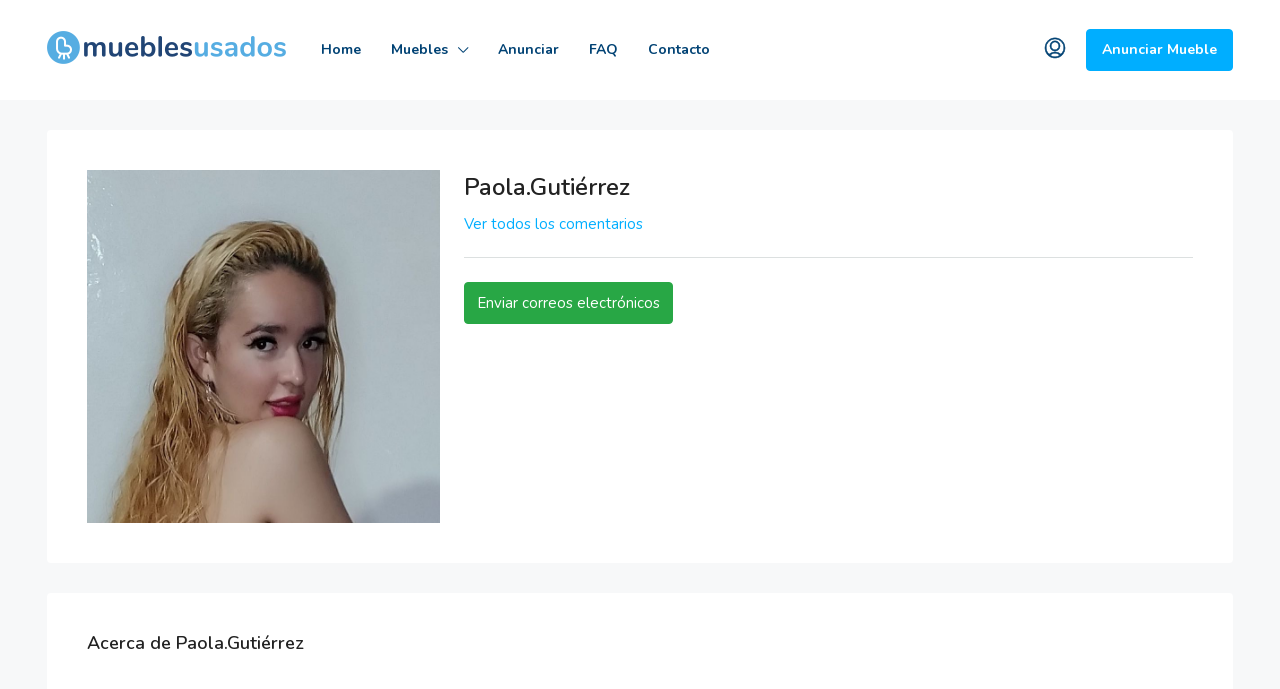

--- FILE ---
content_type: text/html; charset=UTF-8
request_url: https://mueblesusados.cr/user/paola-gutierrez/
body_size: 37967
content:
<!doctype html>
<html lang="es" prefix="og: https://ogp.me/ns#">
<head>
	<meta charset="UTF-8" />
	<meta name="viewport" content="width=device-width, initial-scale=1.0" />
	<link rel="profile" href="https://gmpg.org/xfn/11" />
    <meta name="format-detection" content="telephone=no">
			<style>
		.houzez-library-modal-btn {margin-left: 5px;background: #35AAE1;vertical-align: top;font-size: 0 !important;}
		.houzez-library-modal-btn:before {content: '';width: 16px;height: 16px;background-image: url('https://mueblesusados.cr/wp-content/themes/houzez/img/studio-icon.png');background-position: center;background-size: contain;background-repeat: no-repeat;}
		#houzez-library-modal .houzez-elementor-template-library-template-name {text-align: right;flex: 1 0 0%;}
		.houzez-notice {padding: 10px 15px;margin: 10px 0;border-radius: 4px;font-size: 14px;}
		.houzez-notice.houzez-success {background: #d4edda;color: #155724;border: 1px solid #c3e6cb;}
		.houzez-notice.houzez-error {background: #f8d7da;color: #721c24;border: 1px solid #f5c6cb;}
		.houzez-notice.houzez-info {background: #d1ecf1;color: #0c5460;border: 1px solid #bee5eb;}
		</style>
	
<!-- Optimización para motores de búsqueda de Rank Math -  https://rankmath.com/ -->
<title>Paola.Gutiérrez - Muebles Usados Costa Rica</title>
<meta name="robots" content="follow, nosnippet, index"/>
<link rel="canonical" href="https://mueblesusados.cr/user/paola-gutierrez/" />
<meta property="og:locale" content="es_ES" />
<meta property="og:type" content="article" />
<meta property="og:title" content="Paola.Gutiérrez - Muebles Usados Costa Rica" />
<meta property="og:url" content="https://mueblesusados.cr/user/paola-gutierrez/" />
<meta property="og:site_name" content="Muebles Usados Costa Rica" />
<meta property="og:image" content="https://mueblesusados.cr/wp-content/uploads/2022/11/photo_2022-09-26_11-20-58.jpg" />
<meta property="og:image:secure_url" content="https://mueblesusados.cr/wp-content/uploads/2022/11/photo_2022-09-26_11-20-58.jpg" />
<meta property="og:image:width" content="787" />
<meta property="og:image:height" content="787" />
<meta property="og:image:alt" content="Paola.Gutiérrez" />
<meta property="og:image:type" content="image/jpeg" />
<meta name="twitter:card" content="summary_large_image" />
<meta name="twitter:title" content="Paola.Gutiérrez - Muebles Usados Costa Rica" />
<meta name="twitter:image" content="https://mueblesusados.cr/wp-content/uploads/2022/11/photo_2022-09-26_11-20-58.jpg" />
<!-- /Plugin Rank Math WordPress SEO -->

<link rel='dns-prefetch' href='//maps.google.com' />
<link rel='dns-prefetch' href='//www.google.com' />
<link rel='dns-prefetch' href='//www.googletagmanager.com' />
<link rel='dns-prefetch' href='//fonts.googleapis.com' />
<link rel='preconnect' href='https://fonts.gstatic.com' crossorigin />
<link rel="alternate" type="application/rss+xml" title="Muebles Usados Costa Rica &raquo; Feed" href="https://mueblesusados.cr/feed/" />
<link rel="alternate" type="application/rss+xml" title="Muebles Usados Costa Rica &raquo; Feed de los comentarios" href="https://mueblesusados.cr/comments/feed/" />
<link rel="alternate" title="oEmbed (JSON)" type="application/json+oembed" href="https://mueblesusados.cr/wp-json/oembed/1.0/embed?url=https%3A%2F%2Fmueblesusados.cr%2Fuser%2Fpaola-gutierrez%2F" />
<link rel="alternate" title="oEmbed (XML)" type="text/xml+oembed" href="https://mueblesusados.cr/wp-json/oembed/1.0/embed?url=https%3A%2F%2Fmueblesusados.cr%2Fuser%2Fpaola-gutierrez%2F&#038;format=xml" />
<style id='wp-img-auto-sizes-contain-inline-css' type='text/css'>
img:is([sizes=auto i],[sizes^="auto," i]){contain-intrinsic-size:3000px 1500px}
/*# sourceURL=wp-img-auto-sizes-contain-inline-css */
</style>
<link rel='stylesheet' id='houzez-author-box-css' href='https://mueblesusados.cr/wp-content/plugins/houzez-theme-functionality/elementor/assets/css/author-box.css' type='text/css' media='all' />
<style id='wp-emoji-styles-inline-css' type='text/css'>

	img.wp-smiley, img.emoji {
		display: inline !important;
		border: none !important;
		box-shadow: none !important;
		height: 1em !important;
		width: 1em !important;
		margin: 0 0.07em !important;
		vertical-align: -0.1em !important;
		background: none !important;
		padding: 0 !important;
	}
/*# sourceURL=wp-emoji-styles-inline-css */
</style>
<link rel='stylesheet' id='wp-block-library-css' href='https://mueblesusados.cr/wp-includes/css/dist/block-library/style.min.css' type='text/css' media='all' />
<style id='classic-theme-styles-inline-css' type='text/css'>
/*! This file is auto-generated */
.wp-block-button__link{color:#fff;background-color:#32373c;border-radius:9999px;box-shadow:none;text-decoration:none;padding:calc(.667em + 2px) calc(1.333em + 2px);font-size:1.125em}.wp-block-file__button{background:#32373c;color:#fff;text-decoration:none}
/*# sourceURL=/wp-includes/css/classic-themes.min.css */
</style>
<style id='global-styles-inline-css' type='text/css'>
:root{--wp--preset--aspect-ratio--square: 1;--wp--preset--aspect-ratio--4-3: 4/3;--wp--preset--aspect-ratio--3-4: 3/4;--wp--preset--aspect-ratio--3-2: 3/2;--wp--preset--aspect-ratio--2-3: 2/3;--wp--preset--aspect-ratio--16-9: 16/9;--wp--preset--aspect-ratio--9-16: 9/16;--wp--preset--color--black: #000000;--wp--preset--color--cyan-bluish-gray: #abb8c3;--wp--preset--color--white: #ffffff;--wp--preset--color--pale-pink: #f78da7;--wp--preset--color--vivid-red: #cf2e2e;--wp--preset--color--luminous-vivid-orange: #ff6900;--wp--preset--color--luminous-vivid-amber: #fcb900;--wp--preset--color--light-green-cyan: #7bdcb5;--wp--preset--color--vivid-green-cyan: #00d084;--wp--preset--color--pale-cyan-blue: #8ed1fc;--wp--preset--color--vivid-cyan-blue: #0693e3;--wp--preset--color--vivid-purple: #9b51e0;--wp--preset--gradient--vivid-cyan-blue-to-vivid-purple: linear-gradient(135deg,rgb(6,147,227) 0%,rgb(155,81,224) 100%);--wp--preset--gradient--light-green-cyan-to-vivid-green-cyan: linear-gradient(135deg,rgb(122,220,180) 0%,rgb(0,208,130) 100%);--wp--preset--gradient--luminous-vivid-amber-to-luminous-vivid-orange: linear-gradient(135deg,rgb(252,185,0) 0%,rgb(255,105,0) 100%);--wp--preset--gradient--luminous-vivid-orange-to-vivid-red: linear-gradient(135deg,rgb(255,105,0) 0%,rgb(207,46,46) 100%);--wp--preset--gradient--very-light-gray-to-cyan-bluish-gray: linear-gradient(135deg,rgb(238,238,238) 0%,rgb(169,184,195) 100%);--wp--preset--gradient--cool-to-warm-spectrum: linear-gradient(135deg,rgb(74,234,220) 0%,rgb(151,120,209) 20%,rgb(207,42,186) 40%,rgb(238,44,130) 60%,rgb(251,105,98) 80%,rgb(254,248,76) 100%);--wp--preset--gradient--blush-light-purple: linear-gradient(135deg,rgb(255,206,236) 0%,rgb(152,150,240) 100%);--wp--preset--gradient--blush-bordeaux: linear-gradient(135deg,rgb(254,205,165) 0%,rgb(254,45,45) 50%,rgb(107,0,62) 100%);--wp--preset--gradient--luminous-dusk: linear-gradient(135deg,rgb(255,203,112) 0%,rgb(199,81,192) 50%,rgb(65,88,208) 100%);--wp--preset--gradient--pale-ocean: linear-gradient(135deg,rgb(255,245,203) 0%,rgb(182,227,212) 50%,rgb(51,167,181) 100%);--wp--preset--gradient--electric-grass: linear-gradient(135deg,rgb(202,248,128) 0%,rgb(113,206,126) 100%);--wp--preset--gradient--midnight: linear-gradient(135deg,rgb(2,3,129) 0%,rgb(40,116,252) 100%);--wp--preset--font-size--small: 13px;--wp--preset--font-size--medium: 20px;--wp--preset--font-size--large: 36px;--wp--preset--font-size--x-large: 42px;--wp--preset--spacing--20: 0.44rem;--wp--preset--spacing--30: 0.67rem;--wp--preset--spacing--40: 1rem;--wp--preset--spacing--50: 1.5rem;--wp--preset--spacing--60: 2.25rem;--wp--preset--spacing--70: 3.38rem;--wp--preset--spacing--80: 5.06rem;--wp--preset--shadow--natural: 6px 6px 9px rgba(0, 0, 0, 0.2);--wp--preset--shadow--deep: 12px 12px 50px rgba(0, 0, 0, 0.4);--wp--preset--shadow--sharp: 6px 6px 0px rgba(0, 0, 0, 0.2);--wp--preset--shadow--outlined: 6px 6px 0px -3px rgb(255, 255, 255), 6px 6px rgb(0, 0, 0);--wp--preset--shadow--crisp: 6px 6px 0px rgb(0, 0, 0);}:where(.is-layout-flex){gap: 0.5em;}:where(.is-layout-grid){gap: 0.5em;}body .is-layout-flex{display: flex;}.is-layout-flex{flex-wrap: wrap;align-items: center;}.is-layout-flex > :is(*, div){margin: 0;}body .is-layout-grid{display: grid;}.is-layout-grid > :is(*, div){margin: 0;}:where(.wp-block-columns.is-layout-flex){gap: 2em;}:where(.wp-block-columns.is-layout-grid){gap: 2em;}:where(.wp-block-post-template.is-layout-flex){gap: 1.25em;}:where(.wp-block-post-template.is-layout-grid){gap: 1.25em;}.has-black-color{color: var(--wp--preset--color--black) !important;}.has-cyan-bluish-gray-color{color: var(--wp--preset--color--cyan-bluish-gray) !important;}.has-white-color{color: var(--wp--preset--color--white) !important;}.has-pale-pink-color{color: var(--wp--preset--color--pale-pink) !important;}.has-vivid-red-color{color: var(--wp--preset--color--vivid-red) !important;}.has-luminous-vivid-orange-color{color: var(--wp--preset--color--luminous-vivid-orange) !important;}.has-luminous-vivid-amber-color{color: var(--wp--preset--color--luminous-vivid-amber) !important;}.has-light-green-cyan-color{color: var(--wp--preset--color--light-green-cyan) !important;}.has-vivid-green-cyan-color{color: var(--wp--preset--color--vivid-green-cyan) !important;}.has-pale-cyan-blue-color{color: var(--wp--preset--color--pale-cyan-blue) !important;}.has-vivid-cyan-blue-color{color: var(--wp--preset--color--vivid-cyan-blue) !important;}.has-vivid-purple-color{color: var(--wp--preset--color--vivid-purple) !important;}.has-black-background-color{background-color: var(--wp--preset--color--black) !important;}.has-cyan-bluish-gray-background-color{background-color: var(--wp--preset--color--cyan-bluish-gray) !important;}.has-white-background-color{background-color: var(--wp--preset--color--white) !important;}.has-pale-pink-background-color{background-color: var(--wp--preset--color--pale-pink) !important;}.has-vivid-red-background-color{background-color: var(--wp--preset--color--vivid-red) !important;}.has-luminous-vivid-orange-background-color{background-color: var(--wp--preset--color--luminous-vivid-orange) !important;}.has-luminous-vivid-amber-background-color{background-color: var(--wp--preset--color--luminous-vivid-amber) !important;}.has-light-green-cyan-background-color{background-color: var(--wp--preset--color--light-green-cyan) !important;}.has-vivid-green-cyan-background-color{background-color: var(--wp--preset--color--vivid-green-cyan) !important;}.has-pale-cyan-blue-background-color{background-color: var(--wp--preset--color--pale-cyan-blue) !important;}.has-vivid-cyan-blue-background-color{background-color: var(--wp--preset--color--vivid-cyan-blue) !important;}.has-vivid-purple-background-color{background-color: var(--wp--preset--color--vivid-purple) !important;}.has-black-border-color{border-color: var(--wp--preset--color--black) !important;}.has-cyan-bluish-gray-border-color{border-color: var(--wp--preset--color--cyan-bluish-gray) !important;}.has-white-border-color{border-color: var(--wp--preset--color--white) !important;}.has-pale-pink-border-color{border-color: var(--wp--preset--color--pale-pink) !important;}.has-vivid-red-border-color{border-color: var(--wp--preset--color--vivid-red) !important;}.has-luminous-vivid-orange-border-color{border-color: var(--wp--preset--color--luminous-vivid-orange) !important;}.has-luminous-vivid-amber-border-color{border-color: var(--wp--preset--color--luminous-vivid-amber) !important;}.has-light-green-cyan-border-color{border-color: var(--wp--preset--color--light-green-cyan) !important;}.has-vivid-green-cyan-border-color{border-color: var(--wp--preset--color--vivid-green-cyan) !important;}.has-pale-cyan-blue-border-color{border-color: var(--wp--preset--color--pale-cyan-blue) !important;}.has-vivid-cyan-blue-border-color{border-color: var(--wp--preset--color--vivid-cyan-blue) !important;}.has-vivid-purple-border-color{border-color: var(--wp--preset--color--vivid-purple) !important;}.has-vivid-cyan-blue-to-vivid-purple-gradient-background{background: var(--wp--preset--gradient--vivid-cyan-blue-to-vivid-purple) !important;}.has-light-green-cyan-to-vivid-green-cyan-gradient-background{background: var(--wp--preset--gradient--light-green-cyan-to-vivid-green-cyan) !important;}.has-luminous-vivid-amber-to-luminous-vivid-orange-gradient-background{background: var(--wp--preset--gradient--luminous-vivid-amber-to-luminous-vivid-orange) !important;}.has-luminous-vivid-orange-to-vivid-red-gradient-background{background: var(--wp--preset--gradient--luminous-vivid-orange-to-vivid-red) !important;}.has-very-light-gray-to-cyan-bluish-gray-gradient-background{background: var(--wp--preset--gradient--very-light-gray-to-cyan-bluish-gray) !important;}.has-cool-to-warm-spectrum-gradient-background{background: var(--wp--preset--gradient--cool-to-warm-spectrum) !important;}.has-blush-light-purple-gradient-background{background: var(--wp--preset--gradient--blush-light-purple) !important;}.has-blush-bordeaux-gradient-background{background: var(--wp--preset--gradient--blush-bordeaux) !important;}.has-luminous-dusk-gradient-background{background: var(--wp--preset--gradient--luminous-dusk) !important;}.has-pale-ocean-gradient-background{background: var(--wp--preset--gradient--pale-ocean) !important;}.has-electric-grass-gradient-background{background: var(--wp--preset--gradient--electric-grass) !important;}.has-midnight-gradient-background{background: var(--wp--preset--gradient--midnight) !important;}.has-small-font-size{font-size: var(--wp--preset--font-size--small) !important;}.has-medium-font-size{font-size: var(--wp--preset--font-size--medium) !important;}.has-large-font-size{font-size: var(--wp--preset--font-size--large) !important;}.has-x-large-font-size{font-size: var(--wp--preset--font-size--x-large) !important;}
:where(.wp-block-post-template.is-layout-flex){gap: 1.25em;}:where(.wp-block-post-template.is-layout-grid){gap: 1.25em;}
:where(.wp-block-term-template.is-layout-flex){gap: 1.25em;}:where(.wp-block-term-template.is-layout-grid){gap: 1.25em;}
:where(.wp-block-columns.is-layout-flex){gap: 2em;}:where(.wp-block-columns.is-layout-grid){gap: 2em;}
:root :where(.wp-block-pullquote){font-size: 1.5em;line-height: 1.6;}
/*# sourceURL=global-styles-inline-css */
</style>
<link rel='stylesheet' id='elementor-icons-css' href='https://mueblesusados.cr/wp-content/plugins/elementor/assets/lib/eicons/css/elementor-icons.min.css' type='text/css' media='all' />
<link rel='stylesheet' id='elementor-frontend-css' href='https://mueblesusados.cr/wp-content/plugins/elementor/assets/css/frontend.min.css' type='text/css' media='all' />
<link rel='stylesheet' id='elementor-post-6-css' href='https://mueblesusados.cr/wp-content/uploads/elementor/css/post-6.css' type='text/css' media='all' />
<link rel='stylesheet' id='houzez-studio-css' href='https://mueblesusados.cr/wp-content/plugins/houzez-studio/public/css/houzez-studio-public.css' type='text/css' media='all' />
<link rel='stylesheet' id='sr7css-css' href='//mueblesusados.cr/wp-content/plugins/revslider/public/css/sr7.css' type='text/css' media='all' />
<link rel='stylesheet' id='extendify-utility-styles-css' href='https://mueblesusados.cr/wp-content/plugins/extendify/public/build/utility-minimum.css' type='text/css' media='all' />
<link rel='stylesheet' id='houzez-all-css-css' href='https://mueblesusados.cr/wp-content/themes/houzez/css/all-css.css' type='text/css' media='all' />
<link rel='stylesheet' id='fontawesome-css' href='https://mueblesusados.cr/wp-content/themes/houzez/css/font-awesome/css/all.min.css' type='text/css' media='all' />
<link rel='stylesheet' id='houzez-style-css' href='https://mueblesusados.cr/wp-content/themes/houzez/style.css' type='text/css' media='all' />
<style id='houzez-style-inline-css' type='text/css'>

        @media (min-width: 1200px) {
          .container {
              max-width: 1210px;
          }
        }
        body {
            font-family: Nunito;
            font-size: 15px;
            font-weight: ;
            line-height: 25px;
            text-transform: ;
        }
        .main-nav,
        .dropdown-menu,
        .login-register,
        .btn.btn-create-listing,
        .logged-in-nav,
        .btn-phone-number {
          font-family: Nunito;
          font-size: 14px;
          font-weight: 700;
          text-transform: ;
        }

        .btn,
        .ele-btn,
        .houzez-search-button,
        .houzez-submit-button,
        .form-control,
        .bootstrap-select .text,
        .sort-by-title,
        .woocommerce ul.products li.product .button,
        .form-control,
        .bootstrap-select .text,
        .sort-by-title {
          font-family: Nunito;
        }
        
        h1, h2, h3, h4, h5, h6, .item-title, .page-title-mobile {
          font-family: Nunito;
          font-weight: 600;
          text-transform: ;
        }

        .post-content-wrap h1, .post-content-wrap h2, .post-content-wrap h3, .post-content-wrap h4, .post-content-wrap h5, .post-content-wrap h6 {
          font-weight: 600;
          text-transform: ;
          text-align: ; 
        }

        .top-bar-wrap {
            font-family: Nunito;
            font-size: 15px;
            font-weight: 600;
            text-transform: ;   
        }
        .footer-wrap {
            font-family: Nunito;
            font-size: 14px;
            font-weight: 600;
            text-transform: ;
        }
        
        .header-v1 .header-inner-wrap {
            height: 60px; 
        }
        .header-v1 .header-inner-wrap .nav-link {
          line-height: 60px;
        }
        .header-v2 .header-top .navbar {
          height: 110px; 
        }

        .header-v2 .header-bottom .header-inner-wrap {
            height: 54px;
        }

        .header-v2 .header-bottom .header-inner-wrap .nav-link {
            line-height: 54px;
        }

        .header-v3 .header-top .header-inner-wrap,
        .header-v3 .header-top .header-contact-wrap {
          height: 80px;
          line-height: 80px; 
        }
        .header-v3 .header-bottom .header-inner-wrap {
            height: 54px;
        }
        .header-v3 .header-bottom .header-inner-wrap .nav-link {
            line-height: 54px;
        }

        .header-v4 .header-inner-wrap {
            height: 100px;
        }
        .header-v4 .header-inner-wrap .nav-link {
            line-height: 100px;
        }

        .header-v5 .header-top .header-inner-wrap {
            height: 110px;
        }

        .header-v5 .header-bottom .header-inner-wrap {
            height: 54px;
            line-height: 54px;
        }

        .header-v6 .header-inner-wrap,
        .header-v6 .navbar-logged-in-wrap {
            height: 60px;
            line-height: 60px;
        }

        @media (min-width: 1200px) {
            .header-v5 .header-top .container {
                max-width: 1170px;
            }
        }
    
      body,
      .main-wrap,
      .fw-property-documents-wrap h3 span, 
      .fw-property-details-wrap h3 span {
        background-color: #f7f8f9; 
      }
      .houzez-main-wrap-v2, .main-wrap.agent-detail-page-v2 {
        background-color: #ffffff;
      }

       body,
      .form-control,
      .bootstrap-select .text,
      .item-title a,
      .listing-tabs .nav-tabs .nav-link,
      .item-wrap-v2 .item-amenities li span,
      .item-wrap-v2 .item-amenities li:before,
      .item-parallax-wrap .item-price-wrap,
      .list-view .item-body .item-price-wrap,
      .property-slider-item .item-price-wrap,
      .page-title-wrap .item-price-wrap,
      .agent-information .agent-phone span a,
      .property-overview-wrap ul li strong,
      .mobile-property-title .item-price-wrap .item-price,
      .fw-property-features-left li a,
      .lightbox-content-wrap .item-price-wrap,
      .blog-post-item-v1 .blog-post-title h3 a,
      .blog-post-content-widget h4 a,
      .property-item-widget .right-property-item-widget-wrap .item-price-wrap,
      .login-register-form .modal-header .login-register-tabs .nav-link.active,
      .agent-list-wrap .agent-list-content h2 a,
      .agent-list-wrap .agent-list-contact li a,
      .developer-list-wrap .developer-list-content h2 a,
      .developer-list-wrap .developer-list-contact li a,
      .agent-contacts-wrap li a,
      .menu-edit-property li a,
      .statistic-referrals-list li a,
      .chart-nav .nav-pills .nav-link,
      .dashboard-table-properties td .property-payment-status,
      .dashboard-mobile-edit-menu-wrap .bootstrap-select > .dropdown-toggle.bs-placeholder,
      .payment-method-block .radio-tab .control-text,
      .post-title-wrap h2 a,
      .lead-nav-tab.nav-pills .nav-link,
      .deals-nav-tab.nav-pills .nav-link,
      .btn-light-grey-outlined:hover,
      button:not(.bs-placeholder) .filter-option-inner-inner,
      .fw-property-floor-plans-wrap .floor-plans-tabs a,
      .products > .product > .item-body > a,
      .woocommerce ul.products li.product .price,
      .woocommerce div.product p.price, 
      .woocommerce div.product span.price,
      .woocommerce #reviews #comments ol.commentlist li .meta,
      .woocommerce-MyAccount-navigation ul li a,
      .activitiy-item-close-button a,
      .property-section-wrap li a,
      .propertie-list ul li a {
       color: #222222; 
     }


    
      a,
      a:hover,
      a:active,
      a:focus,
      .primary-text,
      .btn-clear,
      .btn-apply,
      .btn-primary-outlined,
      .btn-primary-outlined:before,
      .item-title a:hover,
      .sort-by .bootstrap-select .bs-placeholder,
      .sort-by .bootstrap-select > .btn,
      .sort-by .bootstrap-select > .btn:active,
      .page-link,
      .page-link:hover,
      .accordion-title:before,
      .blog-post-content-widget h4 a:hover,
      .agent-list-wrap .agent-list-content h2 a:hover,
      .agent-list-wrap .agent-list-contact li a:hover,
      .agent-contacts-wrap li a:hover,
      .agent-nav-wrap .nav-pills .nav-link,
      .dashboard-side-menu-wrap .side-menu-dropdown a.active,
      .menu-edit-property li a.active,
      .menu-edit-property li a:hover,
      .dashboard-statistic-block h3 .fa,
      .statistic-referrals-list li a:hover,
      .chart-nav .nav-pills .nav-link.active,
      .board-message-icon-wrap.active,
      .post-title-wrap h2 a:hover,
      .listing-switch-view .switch-btn.active,
      .item-wrap-v6 .item-price-wrap,
      .listing-v6 .list-view .item-body .item-price-wrap,
      .woocommerce nav.woocommerce-pagination ul li a, 
      .woocommerce nav.woocommerce-pagination ul li span,
      .woocommerce-MyAccount-navigation ul li a:hover,
      .property-schedule-tour-form-wrap .control input:checked ~ .control__indicator,
      .property-schedule-tour-form-wrap .control:hover,
      .property-walkscore-wrap-v2 .score-details .houzez-icon,
      .login-register .btn-icon-login-register + .dropdown-menu a,
      .activitiy-item-close-button a:hover,
      .property-section-wrap li a:hover,
      .agent-detail-page-v2 .agent-nav-wrap .nav-link.active,
      .property-lightbox-v2-sections-navigation .slick-prev, 
      .property-lightbox-v2-sections-navigation .slick-next,
      .property-lightbox-v2-sections-navigation .slick-slide.current-section,
      .property-lightbox-v2-sections-navigation .nav-link.active,
      .property-lightbox-v3-sections-navigation .slick-prev,
      .property-lightbox-v3-sections-navigation .slick-next,
      .property-lightbox-v3-sections-navigation .slick-slide.current-section,
      .property-lightbox-v3-sections-navigation .nav-link.active,
      .agent-detail-page-v2 .listing-tabs .nav-link.active,
      .taxonomy-item-list a:before,
      .stats-box .icon-box i,
      .propertie-list ul li a.active,
      .propertie-list ul li a:hover,
      .nav-link,
      .agent-list-position a,
      .top-banner-wrap .nav-pills .nav-link:hover {
        color: #00aeff; 
      }

      .houzez-search-form-js .nav-pills .nav-link:hover, .top-banner-wrap .nav-pills .nav-link:hover {
          color: #fff;
      }
      
      .control input:checked ~ .control__indicator,
      .btn-primary-outlined:hover,
      .page-item.active .page-link,
      .slick-prev:hover,
      .slick-prev:focus,
      .slick-next:hover,
      .slick-next:focus,
      .mobile-property-tools .nav-pills .nav-link.active,
      .login-register-form .modal-header,
      .agent-nav-wrap .nav-pills .nav-link.active,
      .board-message-icon-wrap .notification-circle,
      .primary-label,
      .fc-event,
      .fc-event-dot,
      .compare-table .table-hover > tbody > tr:hover,
      .post-tag,
      .datepicker table tr td.active.active,
      .datepicker table tr td.active.disabled,
      .datepicker table tr td.active.disabled.active,
      .datepicker table tr td.active.disabled.disabled,
      .datepicker table tr td.active.disabled:active,
      .datepicker table tr td.active.disabled:hover,
      .datepicker table tr td.active.disabled:hover.active,
      .datepicker table tr td.active.disabled:hover.disabled,
      .datepicker table tr td.active.disabled:hover:active,
      .datepicker table tr td.active.disabled:hover:hover,
      .datepicker table tr td.active.disabled:hover[disabled],
      .datepicker table tr td.active.disabled[disabled],
      .datepicker table tr td.active:active,
      .datepicker table tr td.active:hover,
      .datepicker table tr td.active:hover.active,
      .datepicker table tr td.active:hover.disabled,
      .datepicker table tr td.active:hover:active,
      .datepicker table tr td.active:hover:hover,
      .datepicker table tr td.active:hover[disabled],
      .datepicker table tr td.active[disabled],
      .ui-slider-horizontal .ui-slider-range,
      .slick-arrow,
      .btn-load-more .spinner .bounce1,
      .btn-load-more .spinner .bounce2,
      .btn-load-more .spinner .bounce3 {
        background-color: #00aeff; 
      }

      .control input:checked ~ .control__indicator,
      .btn-primary-outlined,
      .btn-primary-outlined:hover,
      .page-item.active .page-link,
      .mobile-property-tools .nav-pills .nav-link.active,
      .agent-nav-wrap .nav-pills .nav-link,
      .agent-nav-wrap .nav-pills .nav-link.active,
      .chart-nav .nav-pills .nav-link.active,
      .dashaboard-snake-nav .step-block.active,
      .fc-event,
      .fc-event-dot,
      .save-search-form-wrap,
      .property-schedule-tour-form-wrap .control input:checked ~ .control__indicator,
      .property-tabs-module.property-nav-tabs-v5 .nav-link.active,
      .price-table-button
          .control--radio
          input:checked
          + .control__indicator
          + .control__label
          + .control__background,
      .agent-detail-page-v2 .agent-nav-wrap .nav-link.active {
        border-color: #00aeff; 
      }

      .stats-box .icon-box {
        border: 1px solid #00aeff;
      }

      .slick-arrow:hover {
        background-color: rgba(0, 174, 255, 0.65); 
      }

      .property-banner .nav-pills .nav-link.active {
        background-color: rgba(0, 174, 255, 0.65) !important; 
      }

      .property-navigation-wrap a.active {
        color: #00aeff;
        -webkit-box-shadow: inset 0 -3px #00aeff;
        box-shadow: inset 0 -3px #00aeff; 
      }

      .property-nav-tabs-v1 .nav-item .nav-link.active,
      .property-nav-tabs-v1 .nav-item .nav-link.show,
      .property-nav-tabs-v2 .nav-item .nav-link.active,
      .property-nav-tabs-v2 .nav-item .nav-link.show {
          -webkit-box-shadow: 0 3px 0 inset #00aeff;
          box-shadow: 0 3px 0 inset #00aeff;
          border-bottom: 2px solid #f7f8f9;
      }

      .property-tabs-module.property-nav-tabs-v3 .nav-link.active::before,
      .property-tabs-module.property-nav-tabs-v4 .nav-link.active::before {
          border-top-color: #00aeff;
      }
      
      .property-tabs-module.property-nav-tabs-v3 .nav-link.active::after,
      .property-tabs-module.property-nav-tabs-v4 .nav-link.active::after {
          border-bottom-color: #f7f8f9;
          border-top-color: #f7f8f9;
      }

      .property-tabs-module.property-nav-tabs-v3 .nav-link.active,
      .property-tabs-module.property-nav-tabs-v4 .nav-link.active {
          border-bottom: 1px solid #00aeff;
      }

      @media (max-width: 767.98px) {
          .product-tabs-wrap-v1 .nav-link.active {
              background-color: #00aeff !important;
              border-color: #00aeff;
          }
      }

      .property-lightbox-nav .nav-item.nav-item-active {
          -webkit-box-shadow: inset 0 -3px #00aeff;
          box-shadow: inset 0 -3px #00aeff;
      }

      .property-lightbox-nav .nav-item.nav-item-active a {
          color: #00aeff;
      }

      .deals-table-wrap {
          scrollbar-color: #00aeff #f1f1f1;
      }

      .deals-table-wrap::-webkit-scrollbar-thumb {
          background: #00aeff;
      }

      .deals-table-wrap::-webkit-scrollbar-thumb:hover {
          background: #00aeff;
      }

      .deals-table-wrap::-webkit-scrollbar-track {
          background: #00aeff;
      }

      .btn-primary,
      .fc-button-primary,
      .woocommerce nav.woocommerce-pagination ul li a:focus, 
      .woocommerce nav.woocommerce-pagination ul li a:hover, 
      .woocommerce nav.woocommerce-pagination ul li span.current {
        color: #fff;
        background-color: #00aeff;
        border-color: #00aeff; 
      }
      .btn-primary:focus, .btn-primary:focus:active,
      .fc-button-primary:focus,
      .fc-button-primary:focus:active {
        color: #fff;
        background-color: #00aeff;
        border-color: #00aeff; 
      }
      .btn-primary:hover,
      .fc-button-primary:hover {
        color: #fff;
        background-color: #33beff;
        border-color: #33beff; 
      }
      .btn-primary:active, 
      .btn-primary:not(:disabled):not(:disabled):active,
      .fc-button-primary:active,
      .fc-button-primary:not(:disabled):not(:disabled):active {
        color: #fff;
        background-color: #33beff;
        border-color: #33beff; 
      }

      .btn-secondary,
      .woocommerce span.onsale,
      .woocommerce ul.products li.product .button,
      .woocommerce #respond input#submit.alt, 
      .woocommerce a.button.alt, 
      .woocommerce button.button.alt, 
      .woocommerce input.button.alt,
      .woocommerce #review_form #respond .form-submit input,
      .woocommerce #respond input#submit, 
      .woocommerce a.button, 
      .woocommerce button.button, 
      .woocommerce input.button {
        color: #fff;
        background-color: #28a745;
        border-color: #28a745; 
      }
      .btn-secondary:focus,
      .btn-secondary:focus:active {
        color: #fff;
        background-color: #28a745;
        border-color: #28a745; 
      }
      .woocommerce ul.products li.product .button:focus,
      .woocommerce ul.products li.product .button:active,
      .woocommerce #respond input#submit.alt:focus, 
      .woocommerce a.button.alt:focus, 
      .woocommerce button.button.alt:focus, 
      .woocommerce input.button.alt:focus,
      .woocommerce #respond input#submit.alt:active, 
      .woocommerce a.button.alt:active, 
      .woocommerce button.button.alt:active, 
      .woocommerce input.button.alt:active,
      .woocommerce #review_form #respond .form-submit input:focus,
      .woocommerce #review_form #respond .form-submit input:active,
      .woocommerce #respond input#submit:active, 
      .woocommerce a.button:active, 
      .woocommerce button.button:active, 
      .woocommerce input.button:active,
      .woocommerce #respond input#submit:focus, 
      .woocommerce a.button:focus, 
      .woocommerce button.button:focus, 
      .woocommerce input.button:focus {
        color: #fff;
        background-color: #28a745;
        border-color: #28a745; 
      }
      .btn-secondary:hover,
      .woocommerce ul.products li.product .button:hover,
      .woocommerce #respond input#submit.alt:hover, 
      .woocommerce a.button.alt:hover, 
      .woocommerce button.button.alt:hover, 
      .woocommerce input.button.alt:hover,
      .woocommerce #review_form #respond .form-submit input:hover,
      .woocommerce #respond input#submit:hover, 
      .woocommerce a.button:hover, 
      .woocommerce button.button:hover, 
      .woocommerce input.button:hover {
        color: #fff;
        background-color: #34ce57;
        border-color: #34ce57; 
      }
      .btn-secondary:active, 
      .btn-secondary:not(:disabled):not(:disabled):active {
        color: #fff;
        background-color: #34ce57;
        border-color: #34ce57; 
      }

      .btn-primary-outlined {
        color: #00aeff;
        background-color: transparent;
        border-color: #00aeff; 
      }
      .btn-primary-outlined:focus, .btn-primary-outlined:focus:active {
        color: #00aeff;
        background-color: transparent;
        border-color: #00aeff; 
      }
      .btn-primary-outlined:hover {
        color: #fff;
        background-color: #33beff;
        border-color: #33beff; 
      }
      .btn-primary-outlined:active, .btn-primary-outlined:not(:disabled):not(:disabled):active {
        color: #00aeff;
        background-color: rgba(26, 26, 26, 0);
        border-color: #33beff; 
      }

      .btn-secondary-outlined {
        color: #28a745;
        background-color: transparent;
        border-color: #28a745; 
      }
      .btn-secondary-outlined:focus, .btn-secondary-outlined:focus:active {
        color: #28a745;
        background-color: transparent;
        border-color: #28a745; 
      }
      .btn-secondary-outlined:hover {
        color: #fff;
        background-color: #34ce57;
        border-color: #34ce57; 
      }
      .btn-secondary-outlined:active, .btn-secondary-outlined:not(:disabled):not(:disabled):active {
        color: #28a745;
        background-color: rgba(26, 26, 26, 0);
        border-color: #34ce57; 
      }

      .btn-call {
        color: #28a745;
        background-color: transparent;
        border-color: #28a745; 
      }
      .btn-call:focus, .btn-call:focus:active {
        color: #28a745;
        background-color: transparent;
        border-color: #28a745; 
      }
      .btn-call:hover {
        color: #28a745;
        background-color: rgba(26, 26, 26, 0);
        border-color: #34ce57; 
      }
      .btn-call:active, .btn-call:not(:disabled):not(:disabled):active {
        color: #28a745;
        background-color: rgba(26, 26, 26, 0);
        border-color: #34ce57; 
      }
      .icon-delete .btn-loader:after{
          border-color: #00aeff transparent #00aeff transparent
      }
    
      .header-v1 {
        background-color: #004274;
        border-bottom: 1px solid #004274; 
      }

      .header-v1 a.nav-link,
      .header-v1 .btn-phone-number a {
        color: #FFFFFF; 
      }

      .header-v1 a.nav-link:hover,
      .header-v1 a.nav-link:active {
        color: #00aeff;
        background-color: rgba(0, 174, 255, 0.1); 
      }
      .header-desktop .main-nav .nav-link {
          letter-spacing: 0px;
      }
      .header-v1 .btn-phone-number a:hover,
      .header-v1 .btn-phone-number a:active {
        color: #00aeff;
      }
    
      .header-v2 .header-top,
      .header-v5 .header-top,
      .header-v2 .header-contact-wrap {
        background-color: #ffffff; 
      }

      .header-v2 .header-bottom, 
      .header-v5 .header-bottom {
        background-color: #004274;
      }

      .header-v2 .header-contact-wrap .header-contact-right, .header-v2 .header-contact-wrap .header-contact-right a, .header-contact-right a:hover, header-contact-right a:active {
        color: #004274; 
      }

      .header-v2 .header-contact-left {
        color: #004274; 
      }

      .header-v2 .header-bottom,
      .header-v2 .navbar-nav > li,
      .header-v2 .navbar-nav > li:first-of-type,
      .header-v5 .header-bottom,
      .header-v5 .navbar-nav > li,
      .header-v5 .navbar-nav > li:first-of-type {
        border-color: rgba(0, 174, 255, 0.2);
      }

      .header-v2 a.nav-link,
      .header-v5 a.nav-link {
        color: #ffffff; 
      }

      .header-v2 a.nav-link:hover,
      .header-v2 a.nav-link:active,
      .header-v5 a.nav-link:hover,
      .header-v5 a.nav-link:active {
        color: #00aeff;
        background-color: rgba(0, 174, 255, 0.1); 
      }

      .header-v2 .header-contact-right a:hover, 
      .header-v2 .header-contact-right a:active,
      .header-v3 .header-contact-right a:hover, 
      .header-v3 .header-contact-right a:active {
        background-color: transparent;
      }

      .header-v2 .header-social-icons a,
      .header-v5 .header-social-icons a {
        color: #004274; 
      }
    
      .header-v3 .header-top {
        background-color: #004274; 
      }

      .header-v3 .header-bottom {
        background-color: #004274; 
      }

      .header-v3 .header-contact,
      .header-v3-mobile {
        background-color: #00aeff;
        color: #ffffff; 
      }

      .header-v3 .header-bottom,
      .header-v3 .login-register,
      .header-v3 .navbar-nav > li,
      .header-v3 .navbar-nav > li:first-of-type {
        border-color: rgba(0, 174, 239, 0.2); 
      }

      .header-v3 a.nav-link, 
      .header-v3 .header-contact-right a:hover, .header-v3 .header-contact-right a:active {
        color: #FFFFFF; 
      }

      .header-v3 a.nav-link:hover,
      .header-v3 a.nav-link:active {
        color: #00aeff;
        background-color: rgba(0, 174, 255, 0.1); 
      }

      .header-v3 .header-social-icons a {
        color: #004274; 
      }
    
      .header-v4 {
        background-color: #ffffff; 
      }

      .header-v4 a.nav-link,
      .header-v4 .btn-phone-number a {
        color: #004274; 
      }

      .header-v4 a.nav-link:hover,
      .header-v4 a.nav-link:active {
        color: #00aeef;
        background-color: rgba(0, 174, 255, 0.1); 
      }

      .header-v4 .btn-phone-number a:hover,
      .header-v4 .btn-phone-number a:active {
        color: #00aeef;
      }
    
      .header-v6 .header-top {
        background-color: #004274; 
      }

      .header-v6 a.nav-link {
        color: #FFFFFF; 
      }

      .header-v6 a.nav-link:hover,
      .header-v6 a.nav-link:active {
        color: #00aeff;
        background-color: rgba(0, 174, 255, 0.1); 
      }

      .header-v6 .header-social-icons a {
        color: #FFFFFF; 
      }
    
      .header-transparent-wrap .header-v4 {
        border-bottom: 1px solid rgba(255, 255, 255, 0.3); 
      }
    
      .header-transparent-wrap .header-v4 .nav-link, 
      .header-transparent-wrap .header-v4 .login-register-nav a, 
      .header-transparent-wrap .btn-phone-number a {
        color: #ffffff;
      }

      .header-transparent-wrap .header-v4 .nav-link:hover, 
      .header-transparent-wrap .header-v4 .nav-link:active {
        color: #ffffff; 
      }

      .header-transparent-wrap .header-v4 .login-register-nav a:hover, 
      .header-transparent-wrap .header-v4 .login-register-nav a:active,
      .header-transparent-wrap .btn-phone-number a:hover,
      .header-transparent-wrap .btn-phone-number a:active {
        color: #ffffff;
      }
    
      .main-nav .navbar-nav .nav-item .dropdown-menu,
      .login-register .login-register-nav li .dropdown-menu {
        background-color: rgba(255,255,255,0.95); 
      }

      .login-register .login-register-nav li .dropdown-menu:before {
          border-left-color: rgba(255,255,255,0.95);
          border-top-color: rgba(255,255,255,0.95);
      }

      .main-nav .navbar-nav .nav-item .nav-item a,
      .login-register .login-register-nav li .dropdown-menu .nav-item a {
        color: #222222;
        border-bottom: 1px solid #dce0e0; 
      }

      .main-nav .navbar-nav .nav-item .nav-item a:hover,
      .main-nav .navbar-nav .nav-item .nav-item a:active,
      .login-register .login-register-nav li .dropdown-menu .nav-item a:hover {
        color: #00aeff; 
      }
      .main-nav .navbar-nav .nav-item .nav-item a:hover,
      .main-nav .navbar-nav .nav-item .nav-item a:active,
      .login-register .login-register-nav li .dropdown-menu .nav-item a:hover {
          background-color: rgba(0, 174, 255, 0.1);
      }
    
      .header-main-wrap .btn-create-listing {
        color: #ffffff;
        border: 1px solid #00aeff;
        background-color: #00aeff; 
      }

      .header-main-wrap .btn-create-listing:hover,
      .header-main-wrap .btn-create-listing:active {
        color: rgba(255, 255, 255, 0.99);
        border: 1px solid #00aeff;
        background-color: rgba(0, 174, 255, 0.65); 
      }
    
      .header-transparent-wrap .header-v4 a.btn-create-listing,
      .header-transparent-wrap .login-register .favorite-link .btn-bubble {
        color: #ffffff;
        border: 1px solid #ffffff;
        background-color: rgba(255, 255, 255, 0.2); 
      }

      .header-transparent-wrap .header-v4 a.btn-create-listing:hover,
      .header-transparent-wrap .header-v4 a.btn-create-listing:active {
        color: rgba(255,255,255,1);
        border: 1px solid #00AEEF;
        background-color: rgba(0, 174, 255, 0.65); 
      }
    
      .header-transparent-wrap .logged-in-nav a,
      .logged-in-nav a {
        color: #004274;
        border-color: #dce0e0;
        background-color: #FFFFFF; 
      }

      .header-transparent-wrap .logged-in-nav a:hover,
      .header-transparent-wrap .logged-in-nav a:active,
      .logged-in-nav a:hover,
      .logged-in-nav a:active {
        color: #00aeff;
        background-color: rgba(0, 174, 255, 0.1);
        border-color: #dce0e0; 
      }
    
      .form-control::-webkit-input-placeholder,
      .search-banner-wrap ::-webkit-input-placeholder,
      .advanced-search ::-webkit-input-placeholder,
      .advanced-search-banner-wrap ::-webkit-input-placeholder,
      .overlay-search-advanced-module ::-webkit-input-placeholder {
        color: #a1a7a8; 
      }
      .bootstrap-select > .dropdown-toggle.bs-placeholder, 
      .bootstrap-select > .dropdown-toggle.bs-placeholder:active, 
      .bootstrap-select > .dropdown-toggle.bs-placeholder:focus, 
      .bootstrap-select > .dropdown-toggle.bs-placeholder:hover {
        color: #a1a7a8; 
      }
      .form-control::placeholder,
      .search-banner-wrap ::-webkit-input-placeholder,
      .advanced-search ::-webkit-input-placeholder,
      .advanced-search-banner-wrap ::-webkit-input-placeholder,
      .overlay-search-advanced-module ::-webkit-input-placeholder {
        color: #a1a7a8; 
      }

      .search-banner-wrap ::-moz-placeholder,
      .advanced-search ::-moz-placeholder,
      .advanced-search-banner-wrap ::-moz-placeholder,
      .overlay-search-advanced-module ::-moz-placeholder {
        color: #a1a7a8; 
      }

      .search-banner-wrap :-ms-input-placeholder,
      .advanced-search :-ms-input-placeholder,
      .advanced-search-banner-wrap ::-ms-input-placeholder,
      .overlay-search-advanced-module ::-ms-input-placeholder {
        color: #a1a7a8; 
      }

      .search-banner-wrap :-moz-placeholder,
      .advanced-search :-moz-placeholder,
      .advanced-search-banner-wrap :-moz-placeholder,
      .overlay-search-advanced-module :-moz-placeholder {
        color: #a1a7a8; 
      }

      .advanced-search .form-control,
      .advanced-search .bootstrap-select > .btn,
      .location-trigger,
      .location-search .location-trigger,
      .vertical-search-wrap .form-control,
      .vertical-search-wrap .bootstrap-select > .btn,
      .step-search-wrap .form-control,
      .step-search-wrap .bootstrap-select > .btn,
      .advanced-search-banner-wrap .form-control,
      .advanced-search-banner-wrap .bootstrap-select > .btn,
      .search-banner-wrap .form-control,
      .search-banner-wrap .bootstrap-select > .btn,
      .overlay-search-advanced-module .form-control,
      .overlay-search-advanced-module .bootstrap-select > .btn,
      .advanced-search-v2 .advanced-search-btn,
      .advanced-search-v2 .advanced-search-btn:hover {
        border-color: #dce0e0; 
      }

      .advanced-search-nav,
      .search-expandable,
      .overlay-search-advanced-module,
      .advanced-search-half-map,
      .half-map-wrap #advanced-search-filters {
        background-color: #004274; 
      }
      .btn-search {
        color: #ffffff;
        background-color: #00aeef;
        border-color: #00aeef;
      }
      .btn-search:hover, .btn-search:active  {
        color: #ffffff;
        background-color: #3ec0ef;
        border-color: #3ec0ef;
      }
      .advanced-search-btn {
        color: #ffffff;
        background-color: #004274;
        border-color: #004274; 
      }
      .advanced-search-btn:hover, .advanced-search-btn:active {
        color: #3ec0ef;
        background-color: #004274;
        border-color: #004274; 
      }
      .advanced-search-btn:focus {
        color: #ffffff;
        background-color: #004274;
        border-color: #004274; 
      }
      .search-expandable-label {
        color: #ffffff;
        background-color: #00aeff;
      }
      .advanced-search-nav {
        padding-top: 10px;
        padding-bottom: 10px;
      }
      .features-list-wrap .control--checkbox,
      .features-list-wrap .control--radio,
      .range-text, 
      .features-list-wrap .control--checkbox, 
      .features-list-wrap .btn-features-list, 
      .overlay-search-advanced-module .search-title, 
      .overlay-search-advanced-module .overlay-search-module-close {
          color: #FFFFFF;
      }
      .advanced-search-half-map {
        background-color: #FFFFFF; 
      }
      .advanced-search-half-map .range-text, 
      .advanced-search-half-map .features-list-wrap .control--checkbox, 
      .advanced-search-half-map .features-list-wrap .btn-features-list {
          color: #222222;
      }
      .reset-search-btn {
        background-color: #ffffff;
        color: #8b9898;
        border-color: #dce0e0; 
      }
      .reset-search-btn:hover {
        background-color: #f7f8f8;
        color: #717f7f;
        border-color: #00aeff; 
      }
    
      .save-search-btn {
          border-color: #28a745 ;
          background-color: #28a745 ;
          color: #ffffff ;
      }
      .save-search-btn:hover,
      .save-search-btn:active {
          border-color: #28a745;
          background-color: #28a745 ;
          color: #ffffff ;
      }
    .label-featured {
      background-color: #77c720;
      color: #ffffff; 
    }
    
    .dashboard-sidebar {
      background-color: #002B4B; 
    }

    .nav-box ul li a {
      color: #839EB2; 
    }
    
    .nav-box h5 {
      color: #9ca3af;
    }

    .nav-box ul li a:hover, .nav-box ul li a.active {
      background-color: #003a64;
      color: #ffffff; 
    }
    .nav-box ul li a.active {
      border-color: #00aeff;
    }
    .sidebar-logo {
      background-color: #002b4b;
    }
    .sidebar-logo .logo {
      border-color: #374151;
    }
    
      .detail-wrap {
        background-color: rgba(0,174,255,0.1);
        border-color: #00aeff; 
      }
      #houzez-overview-listing-map {
        height: 180px;
      }
    
      .header-mobile {
        background-color: #004274; 
      }
      .header-mobile .toggle-button-left,
      .header-mobile .toggle-button-right {
        color: #FFFFFF; 
      }

      .nav-mobile:not(.houzez-nav-menu-main-mobile-wrap) .main-nav .nav-item a {
        border-bottom: 1px solid #dce0e0;
      }

      .nav-mobile .logged-in-nav a,
      .nav-mobile .main-nav,
      .nav-mobile .navi-login-register {
        background-color: #ffffff; 
      }

      .nav-mobile .logged-in-nav a,
      .nav-mobile .main-nav .nav-item .nav-item a,
      .nav-mobile .main-nav .nav-item a,
      .navi-login-register .main-nav .nav-item a {
        color: #004274;
        border-bottom: 1px solid #dce0e0;
        background-color: #ffffff;
      }
      #nav-mobile .nav-mobile-trigger {
        color: #004274;
      }

      .nav-mobile .btn-create-listing,
      .navi-login-register .btn-create-listing {
        color: #fff;
        border: 1px solid #00aeff;
        background-color: #00aeff; 
      }

      .nav-mobile .btn-create-listing:hover, .nav-mobile .btn-create-listing:active,
      .navi-login-register .btn-create-listing:hover,
      .navi-login-register .btn-create-listing:active {
        color: #fff;
        border: 1px solid #00aeff;
        background-color: rgba(0, 174, 255, 0.65); 
      }
      .offcanvas-header {
        background-color: #ffffff;
        color: #333333;
      }
      .offcanvas-header .btn-close {
        color: #333333;
      }
    .top-bar-wrap,
    .top-bar-wrap .dropdown-menu,
    .switcher-wrap .dropdown-menu {
      background-color: #000000;
    }
    .top-bar-wrap a,
    .top-bar-contact,
    .top-bar-slogan,
    .top-bar-wrap .btn,
    .top-bar-wrap .dropdown-menu,
    .switcher-wrap .dropdown-menu,
    .top-bar-wrap .navbar-toggler {
      color: #ffffff;
    }
    .top-bar-wrap a:hover,
    .top-bar-wrap a:active,
    .top-bar-wrap .btn:hover,
    .top-bar-wrap .btn:active,
    .top-bar-wrap .dropdown-menu li:hover,
    .top-bar-wrap .dropdown-menu li:active,
    .switcher-wrap .dropdown-menu li:hover,
    .switcher-wrap .dropdown-menu li:active {
      color: rgba(0,174,239,0.75);
    }
    .class-energy-indicator:nth-child(1) {
        background-color: #33a357;
    }
    .class-energy-indicator:nth-child(2) {
        background-color: #79b752;
    }
    .class-energy-indicator:nth-child(3) {
        background-color: #c3d545;
    }
    .class-energy-indicator:nth-child(4) {
        background-color: #fff12c;
    }
    .class-energy-indicator:nth-child(5) {
        background-color: #edb731;
    }
    .class-energy-indicator:nth-child(6) {
        background-color: #d66f2c;
    }
    .class-energy-indicator:nth-child(7) {
        background-color: #cc232a;
    }
    .class-energy-indicator:nth-child(8) {
        background-color: #cc232a;
    }
    .class-energy-indicator:nth-child(9) {
        background-color: #cc232a;
    }
    .class-energy-indicator:nth-child(10) {
        background-color: #cc232a;
    }
    
    /* GHG Emissions Colors for French/EU mode */
    .class-ghg-indicator:nth-child(1) {
        background-color: #5d9cd3;
    }
    .class-ghg-indicator:nth-child(2) {
        background-color: #70b0d9;
    }
    .class-ghg-indicator:nth-child(3) {
        background-color: #8cc4e3;
    }
    .class-ghg-indicator:nth-child(4) {
        background-color: #98cdeb;
    }
    .class-ghg-indicator:nth-child(5) {
        background-color: #5966ab;
    }
    .class-ghg-indicator:nth-child(6) {
        background-color: #3e4795;
    }
    .class-ghg-indicator:nth-child(7) {
        background-color: #2d2e7f;
    }
    
      .agent-detail-page-v2 .agent-profile-wrap { background-color:#0e4c7b }
      .agent-detail-page-v2 .agent-list-position a, .agent-detail-page-v2 .agent-profile-header h1, .agent-detail-page-v2 .rating-score-text, .agent-detail-page-v2 .agent-profile-address address, .agent-detail-page-v2 .badge-success { color:#ffffff }

      .agent-detail-page-v2 .all-reviews, .agent-detail-page-v2 .agent-profile-cta a { color:#00aeff }
    
    .footer-top-wrap {
      background-color: #004274; 
    }

    .footer-bottom-wrap {
      background-color: #00335A; 
    }

    .footer-top-wrap,
    .footer-top-wrap a,
    .footer-bottom-wrap,
    .footer-bottom-wrap a,
    .footer-top-wrap
        .property-item-widget
        .right-property-item-widget-wrap
        .item-amenities,
    .footer-top-wrap
        .property-item-widget
        .right-property-item-widget-wrap
        .item-price-wrap,
    .footer-top-wrap .blog-post-content-widget h4 a,
    .footer-top-wrap .blog-post-content-widget,
    .footer-top-wrap .form-tools .control,
    .footer-top-wrap .slick-dots li.slick-active button:before,
    .footer-top-wrap .slick-dots li button::before,
    .footer-top-wrap
        .widget
        ul:not(.item-amenities):not(.item-price-wrap):not(.contact-list):not(
            .dropdown-menu
        ):not(.nav-tabs)
        li
        span {
      color: #ffffff; 
    }
    
          .footer-top-wrap a:hover,
          .footer-bottom-wrap a:hover,
          .footer-top-wrap .blog-post-content-widget h4 a:hover {
            color: rgba(0,174,255,1); 
          }
        .houzez-osm-cluster {
            background-image: url(https://demo01.houzez.co/wp-content/themes/houzez/img/map/cluster-icon.png);
            text-align: center;
            color: #fff;
            width: 48px;
            height: 48px;
            line-height: 48px;
        }
    .footer_logo.logo img {
    width: 240px !important;
    height: 33px !important;
}
/*# sourceURL=houzez-style-inline-css */
</style>
<link rel="preload" as="style" href="https://fonts.googleapis.com/css?family=Nunito:200,300,400,600,700,800,900,200italic,300italic,400italic,600italic,700italic,800italic,900italic&#038;display=swap" /><link rel="stylesheet" href="https://fonts.googleapis.com/css?family=Nunito:200,300,400,600,700,800,900,200italic,300italic,400italic,600italic,700italic,800italic,900italic&#038;display=swap" media="print" onload="this.media='all'"><noscript><link rel="stylesheet" href="https://fonts.googleapis.com/css?family=Nunito:200,300,400,600,700,800,900,200italic,300italic,400italic,600italic,700italic,800italic,900italic&#038;display=swap" /></noscript><link rel='stylesheet' id='elementor-gf-local-roboto-css' href='https://mueblesusados.cr/wp-content/uploads/elementor/google-fonts/css/roboto.css' type='text/css' media='all' />
<link rel='stylesheet' id='elementor-gf-local-robotoslab-css' href='https://mueblesusados.cr/wp-content/uploads/elementor/google-fonts/css/robotoslab.css' type='text/css' media='all' />
<script type="text/javascript" id="houzez-maps-callback-js-after">
/* <![CDATA[ */
window.houzezMapCallback = function() { 
            if (window.jQuery) {
                jQuery(document).ready(function($) {
                    if (window.houzez && window.houzez.Maps) {
                        // Initialize Maps module
                        if ($("#houzez-properties-map").length > 0 || $("input[name=\"search_location\"]").length > 0) {
                            window.houzez.Maps.init();
                        }
                        // Initialize SinglePropertyMap
                        if ( ($("#houzez-single-listing-map").length > 0 || $("#houzez-single-listing-map-address").length > 0 || $("#houzez-single-listing-map-elementor").length > 0) && window.houzez.SinglePropertyMap) {
                            window.houzez.SinglePropertyMap.loadMapFromDOM();
                        }
                        // Initialize SingleAgentMap
                        if ($("#houzez-agent-sidebar-map").length > 0 && window.houzez.SingleAgentMap) {
                            window.houzez.SingleAgentMap.init();
                        }
                        // Initialize SinglePropertyOverviewMap
                        if ($("#houzez-overview-listing-map").length > 0 && window.houzez.SinglePropertyOverviewMap) {
                            window.houzez.SinglePropertyOverviewMap.init();
                        }
                    }
                });
            }
        };
//# sourceURL=houzez-maps-callback-js-after
/* ]]> */
</script>
<script type="text/javascript" src="https://mueblesusados.cr/wp-includes/js/jquery/jquery.min.js" id="jquery-core-js"></script>
<script type="text/javascript" src="https://mueblesusados.cr/wp-includes/js/jquery/jquery-migrate.min.js" id="jquery-migrate-js"></script>
<script type="text/javascript" src="https://mueblesusados.cr/wp-content/plugins/houzez-studio/public/js/houzez-studio-public.js" id="houzez-studio-js"></script>
<script type="text/javascript" src="//mueblesusados.cr/wp-content/plugins/revslider/public/js/libs/tptools.js" id="tp-tools-js" async="async" data-wp-strategy="async"></script>
<script type="text/javascript" src="//mueblesusados.cr/wp-content/plugins/revslider/public/js/sr7.js" id="sr7-js" async="async" data-wp-strategy="async"></script>

<!-- Fragmento de código de la etiqueta de Google (gtag.js) añadida por Site Kit -->
<!-- Fragmento de código de Google Analytics añadido por Site Kit -->
<script type="text/javascript" src="https://www.googletagmanager.com/gtag/js?id=GT-K46RH72" id="google_gtagjs-js" async></script>
<script type="text/javascript" id="google_gtagjs-js-after">
/* <![CDATA[ */
window.dataLayer = window.dataLayer || [];function gtag(){dataLayer.push(arguments);}
gtag("set","linker",{"domains":["mueblesusados.cr"]});
gtag("js", new Date());
gtag("set", "developer_id.dZTNiMT", true);
gtag("config", "GT-K46RH72", {"googlesitekit_post_type":"houzez_agent"});
//# sourceURL=google_gtagjs-js-after
/* ]]> */
</script>
<link rel="https://api.w.org/" href="https://mueblesusados.cr/wp-json/" /><link rel="alternate" title="JSON" type="application/json" href="https://mueblesusados.cr/wp-json/wp/v2/agents/26180" /><link rel="EditURI" type="application/rsd+xml" title="RSD" href="https://mueblesusados.cr/xmlrpc.php?rsd" />
<meta name="generator" content="WordPress 6.9" />
<link rel='shortlink' href='https://mueblesusados.cr/?p=26180' />
<meta name="generator" content="Redux 4.5.10" /><meta name="generator" content="Site Kit by Google 1.170.0" /><!-- Favicon --><link rel="shortcut icon" href="https://mueblesusados.cr/wp-content/uploads/2020/10/silla-celeste-circular-lineas-favicon.png"><!-- Apple iPhone Icon --><link rel="apple-touch-icon-precomposed" href="https://mueblesusados.cr/wp-content/uploads/2021/04/silla-celeste-circular-lineas-favicon-57.png"><!-- Apple iPhone Retina Icon --><link rel="apple-touch-icon-precomposed" sizes="114x114" href="https://mueblesusados.cr/wp-content/uploads/2021/04/silla-celeste-circular-lineas-favicon-114.png"><!-- Apple iPhone Icon --><link rel="apple-touch-icon-precomposed" sizes="72x72" href="https://mueblesusados.cr/wp-content/uploads/2021/04/silla-celeste-circular-lineas-favicon-72.png">
<!-- Metaetiquetas de Google AdSense añadidas por Site Kit -->
<meta name="google-adsense-platform-account" content="ca-host-pub-2644536267352236">
<meta name="google-adsense-platform-domain" content="sitekit.withgoogle.com">
<!-- Acabar con las metaetiquetas de Google AdSense añadidas por Site Kit -->
<meta name="generator" content="Elementor 3.34.1; features: additional_custom_breakpoints; settings: css_print_method-external, google_font-enabled, font_display-auto">
			<style>
				.e-con.e-parent:nth-of-type(n+4):not(.e-lazyloaded):not(.e-no-lazyload),
				.e-con.e-parent:nth-of-type(n+4):not(.e-lazyloaded):not(.e-no-lazyload) * {
					background-image: none !important;
				}
				@media screen and (max-height: 1024px) {
					.e-con.e-parent:nth-of-type(n+3):not(.e-lazyloaded):not(.e-no-lazyload),
					.e-con.e-parent:nth-of-type(n+3):not(.e-lazyloaded):not(.e-no-lazyload) * {
						background-image: none !important;
					}
				}
				@media screen and (max-height: 640px) {
					.e-con.e-parent:nth-of-type(n+2):not(.e-lazyloaded):not(.e-no-lazyload),
					.e-con.e-parent:nth-of-type(n+2):not(.e-lazyloaded):not(.e-no-lazyload) * {
						background-image: none !important;
					}
				}
			</style>
			<link rel="preconnect" href="https://fonts.googleapis.com">
<link rel="preconnect" href="https://fonts.gstatic.com/" crossorigin>
<meta name="generator" content="Powered by Slider Revolution 6.7.38 - responsive, Mobile-Friendly Slider Plugin for WordPress with comfortable drag and drop interface." />
<link rel="icon" href="https://mueblesusados.cr/wp-content/uploads/2020/10/cropped-silla-celeste-circular-lineas-pagina-512-com-32x32.png" sizes="32x32" />
<link rel="icon" href="https://mueblesusados.cr/wp-content/uploads/2020/10/cropped-silla-celeste-circular-lineas-pagina-512-com-192x192.png" sizes="192x192" />
<link rel="apple-touch-icon" href="https://mueblesusados.cr/wp-content/uploads/2020/10/cropped-silla-celeste-circular-lineas-pagina-512-com-180x180.png" />
<meta name="msapplication-TileImage" content="https://mueblesusados.cr/wp-content/uploads/2020/10/cropped-silla-celeste-circular-lineas-pagina-512-com-270x270.png" />
<script>
	window._tpt			??= {};
	window.SR7			??= {};
	_tpt.R				??= {};
	_tpt.R.fonts		??= {};
	_tpt.R.fonts.customFonts??= {};
	SR7.devMode			=  false;
	SR7.F 				??= {};
	SR7.G				??= {};
	SR7.LIB				??= {};
	SR7.E				??= {};
	SR7.E.gAddons		??= {};
	SR7.E.php 			??= {};
	SR7.E.nonce			= '842808ab6d';
	SR7.E.ajaxurl		= 'https://mueblesusados.cr/wp-admin/admin-ajax.php';
	SR7.E.resturl		= 'https://mueblesusados.cr/wp-json/';
	SR7.E.slug_path		= 'revslider/revslider.php';
	SR7.E.slug			= 'revslider';
	SR7.E.plugin_url	= 'https://mueblesusados.cr/wp-content/plugins/revslider/';
	SR7.E.wp_plugin_url = 'https://mueblesusados.cr/wp-content/plugins/';
	SR7.E.revision		= '6.7.38';
	SR7.E.fontBaseUrl	= '';
	SR7.G.breakPoints 	= [1240,1024,778,480];
	SR7.G.fSUVW 		= false;
	SR7.E.modules 		= ['module','page','slide','layer','draw','animate','srtools','canvas','defaults','carousel','navigation','media','modifiers','migration'];
	SR7.E.libs 			= ['WEBGL'];
	SR7.E.css 			= ['csslp','cssbtns','cssfilters','cssnav','cssmedia'];
	SR7.E.resources		= {};
	SR7.E.ytnc			= false;
	SR7.JSON			??= {};
/*! Slider Revolution 7.0 - Page Processor */
!function(){"use strict";window.SR7??={},window._tpt??={},SR7.version="Slider Revolution 6.7.16",_tpt.getMobileZoom=()=>_tpt.is_mobile?document.documentElement.clientWidth/window.innerWidth:1,_tpt.getWinDim=function(t){_tpt.screenHeightWithUrlBar??=window.innerHeight;let e=SR7.F?.modal?.visible&&SR7.M[SR7.F.module.getIdByAlias(SR7.F.modal.requested)];_tpt.scrollBar=window.innerWidth!==document.documentElement.clientWidth||e&&window.innerWidth!==e.c.module.clientWidth,_tpt.winW=_tpt.getMobileZoom()*window.innerWidth-(_tpt.scrollBar||"prepare"==t?_tpt.scrollBarW??_tpt.mesureScrollBar():0),_tpt.winH=_tpt.getMobileZoom()*window.innerHeight,_tpt.winWAll=document.documentElement.clientWidth},_tpt.getResponsiveLevel=function(t,e){return SR7.G.fSUVW?_tpt.closestGE(t,window.innerWidth):_tpt.closestGE(t,_tpt.winWAll)},_tpt.mesureScrollBar=function(){let t=document.createElement("div");return t.className="RSscrollbar-measure",t.style.width="100px",t.style.height="100px",t.style.overflow="scroll",t.style.position="absolute",t.style.top="-9999px",document.body.appendChild(t),_tpt.scrollBarW=t.offsetWidth-t.clientWidth,document.body.removeChild(t),_tpt.scrollBarW},_tpt.loadCSS=async function(t,e,s){return s?_tpt.R.fonts.required[e].status=1:(_tpt.R[e]??={},_tpt.R[e].status=1),new Promise(((i,n)=>{if(_tpt.isStylesheetLoaded(t))s?_tpt.R.fonts.required[e].status=2:_tpt.R[e].status=2,i();else{const o=document.createElement("link");o.rel="stylesheet";let l="text",r="css";o["type"]=l+"/"+r,o.href=t,o.onload=()=>{s?_tpt.R.fonts.required[e].status=2:_tpt.R[e].status=2,i()},o.onerror=()=>{s?_tpt.R.fonts.required[e].status=3:_tpt.R[e].status=3,n(new Error(`Failed to load CSS: ${t}`))},document.head.appendChild(o)}}))},_tpt.addContainer=function(t){const{tag:e="div",id:s,class:i,datas:n,textContent:o,iHTML:l}=t,r=document.createElement(e);if(s&&""!==s&&(r.id=s),i&&""!==i&&(r.className=i),n)for(const[t,e]of Object.entries(n))"style"==t?r.style.cssText=e:r.setAttribute(`data-${t}`,e);return o&&(r.textContent=o),l&&(r.innerHTML=l),r},_tpt.collector=function(){return{fragment:new DocumentFragment,add(t){var e=_tpt.addContainer(t);return this.fragment.appendChild(e),e},append(t){t.appendChild(this.fragment)}}},_tpt.isStylesheetLoaded=function(t){let e=t.split("?")[0];return Array.from(document.querySelectorAll('link[rel="stylesheet"], link[rel="preload"]')).some((t=>t.href.split("?")[0]===e))},_tpt.preloader={requests:new Map,preloaderTemplates:new Map,show:function(t,e){if(!e||!t)return;const{type:s,color:i}=e;if(s<0||"off"==s)return;const n=`preloader_${s}`;let o=this.preloaderTemplates.get(n);o||(o=this.build(s,i),this.preloaderTemplates.set(n,o)),this.requests.has(t)||this.requests.set(t,{count:0});const l=this.requests.get(t);clearTimeout(l.timer),l.count++,1===l.count&&(l.timer=setTimeout((()=>{l.preloaderClone=o.cloneNode(!0),l.anim&&l.anim.kill(),void 0!==_tpt.gsap?l.anim=_tpt.gsap.fromTo(l.preloaderClone,1,{opacity:0},{opacity:1}):l.preloaderClone.classList.add("sr7-fade-in"),t.appendChild(l.preloaderClone)}),150))},hide:function(t){if(!this.requests.has(t))return;const e=this.requests.get(t);e.count--,e.count<0&&(e.count=0),e.anim&&e.anim.kill(),0===e.count&&(clearTimeout(e.timer),e.preloaderClone&&(e.preloaderClone.classList.remove("sr7-fade-in"),e.anim=_tpt.gsap.to(e.preloaderClone,.3,{opacity:0,onComplete:function(){e.preloaderClone.remove()}})))},state:function(t){if(!this.requests.has(t))return!1;return this.requests.get(t).count>0},build:(t,e="#ffffff",s="")=>{if(t<0||"off"===t)return null;const i=parseInt(t);if(t="prlt"+i,isNaN(i))return null;if(_tpt.loadCSS(SR7.E.plugin_url+"public/css/preloaders/t"+i+".css","preloader_"+t),isNaN(i)||i<6){const n=`background-color:${e}`,o=1===i||2==i?n:"",l=3===i||4==i?n:"",r=_tpt.collector();["dot1","dot2","bounce1","bounce2","bounce3"].forEach((t=>r.add({tag:"div",class:t,datas:{style:l}})));const d=_tpt.addContainer({tag:"sr7-prl",class:`${t} ${s}`,datas:{style:o}});return r.append(d),d}{let n={};if(7===i){let t;e.startsWith("#")?(t=e.replace("#",""),t=`rgba(${parseInt(t.substring(0,2),16)}, ${parseInt(t.substring(2,4),16)}, ${parseInt(t.substring(4,6),16)}, `):e.startsWith("rgb")&&(t=e.slice(e.indexOf("(")+1,e.lastIndexOf(")")).split(",").map((t=>t.trim())),t=`rgba(${t[0]}, ${t[1]}, ${t[2]}, `),t&&(n.style=`border-top-color: ${t}0.65); border-bottom-color: ${t}0.15); border-left-color: ${t}0.65); border-right-color: ${t}0.15)`)}else 12===i&&(n.style=`background:${e}`);const o=[10,0,4,2,5,9,0,4,4,2][i-6],l=_tpt.collector(),r=l.add({tag:"div",class:"sr7-prl-inner",datas:n});Array.from({length:o}).forEach((()=>r.appendChild(l.add({tag:"span",datas:{style:`background:${e}`}}))));const d=_tpt.addContainer({tag:"sr7-prl",class:`${t} ${s}`});return l.append(d),d}}},SR7.preLoader={show:(t,e)=>{"off"!==(SR7.M[t]?.settings?.pLoader?.type??"off")&&_tpt.preloader.show(e||SR7.M[t].c.module,SR7.M[t]?.settings?.pLoader??{color:"#fff",type:10})},hide:(t,e)=>{"off"!==(SR7.M[t]?.settings?.pLoader?.type??"off")&&_tpt.preloader.hide(e||SR7.M[t].c.module)},state:(t,e)=>_tpt.preloader.state(e||SR7.M[t].c.module)},_tpt.prepareModuleHeight=function(t){window.SR7.M??={},window.SR7.M[t.id]??={},"ignore"==t.googleFont&&(SR7.E.ignoreGoogleFont=!0);let e=window.SR7.M[t.id];if(null==_tpt.scrollBarW&&_tpt.mesureScrollBar(),e.c??={},e.states??={},e.settings??={},e.settings.size??={},t.fixed&&(e.settings.fixed=!0),e.c.module=document.querySelector("sr7-module#"+t.id),e.c.adjuster=e.c.module.getElementsByTagName("sr7-adjuster")[0],e.c.content=e.c.module.getElementsByTagName("sr7-content")[0],"carousel"==t.type&&(e.c.carousel=e.c.content.getElementsByTagName("sr7-carousel")[0]),null==e.c.module||null==e.c.module)return;t.plType&&t.plColor&&(e.settings.pLoader={type:t.plType,color:t.plColor}),void 0===t.plType||"off"===t.plType||SR7.preLoader.state(t.id)&&SR7.preLoader.state(t.id,e.c.module)||SR7.preLoader.show(t.id,e.c.module),_tpt.winW||_tpt.getWinDim("prepare"),_tpt.getWinDim();let s=""+e.c.module.dataset?.modal;"modal"==s||"true"==s||"undefined"!==s&&"false"!==s||(e.settings.size.fullWidth=t.size.fullWidth,e.LEV??=_tpt.getResponsiveLevel(window.SR7.G.breakPoints,t.id),t.vpt=_tpt.fillArray(t.vpt,5),e.settings.vPort=t.vpt[e.LEV],void 0!==t.el&&"720"==t.el[4]&&t.gh[4]!==t.el[4]&&"960"==t.el[3]&&t.gh[3]!==t.el[3]&&"768"==t.el[2]&&t.gh[2]!==t.el[2]&&delete t.el,e.settings.size.height=null==t.el||null==t.el[e.LEV]||0==t.el[e.LEV]||"auto"==t.el[e.LEV]?_tpt.fillArray(t.gh,5,-1):_tpt.fillArray(t.el,5,-1),e.settings.size.width=_tpt.fillArray(t.gw,5,-1),e.settings.size.minHeight=_tpt.fillArray(t.mh??[0],5,-1),e.cacheSize={fullWidth:e.settings.size?.fullWidth,fullHeight:e.settings.size?.fullHeight},void 0!==t.off&&(t.off?.t&&(e.settings.size.m??={})&&(e.settings.size.m.t=t.off.t),t.off?.b&&(e.settings.size.m??={})&&(e.settings.size.m.b=t.off.b),t.off?.l&&(e.settings.size.p??={})&&(e.settings.size.p.l=t.off.l),t.off?.r&&(e.settings.size.p??={})&&(e.settings.size.p.r=t.off.r),e.offsetPrepared=!0),_tpt.updatePMHeight(t.id,t,!0))},_tpt.updatePMHeight=(t,e,s)=>{let i=SR7.M[t];var n=i.settings.size.fullWidth?_tpt.winW:i.c.module.parentNode.offsetWidth;n=0===n||isNaN(n)?_tpt.winW:n;let o=i.settings.size.width[i.LEV]||i.settings.size.width[i.LEV++]||i.settings.size.width[i.LEV--]||n,l=i.settings.size.height[i.LEV]||i.settings.size.height[i.LEV++]||i.settings.size.height[i.LEV--]||0,r=i.settings.size.minHeight[i.LEV]||i.settings.size.minHeight[i.LEV++]||i.settings.size.minHeight[i.LEV--]||0;if(l="auto"==l?0:l,l=parseInt(l),"carousel"!==e.type&&(n-=parseInt(e.onw??0)||0),i.MP=!i.settings.size.fullWidth&&n<o||_tpt.winW<o?Math.min(1,n/o):1,e.size.fullScreen||e.size.fullHeight){let t=parseInt(e.fho)||0,s=(""+e.fho).indexOf("%")>-1;e.newh=_tpt.winH-(s?_tpt.winH*t/100:t)}else e.newh=i.MP*Math.max(l,r);if(e.newh+=(parseInt(e.onh??0)||0)+(parseInt(e.carousel?.pt)||0)+(parseInt(e.carousel?.pb)||0),void 0!==e.slideduration&&(e.newh=Math.max(e.newh,parseInt(e.slideduration)/3)),e.shdw&&_tpt.buildShadow(e.id,e),i.c.adjuster.style.height=e.newh+"px",i.c.module.style.height=e.newh+"px",i.c.content.style.height=e.newh+"px",i.states.heightPrepared=!0,i.dims??={},i.dims.moduleRect=i.c.module.getBoundingClientRect(),i.c.content.style.left="-"+i.dims.moduleRect.left+"px",!i.settings.size.fullWidth)return s&&requestAnimationFrame((()=>{n!==i.c.module.parentNode.offsetWidth&&_tpt.updatePMHeight(e.id,e)})),void _tpt.bgStyle(e.id,e,window.innerWidth==_tpt.winW,!0);_tpt.bgStyle(e.id,e,window.innerWidth==_tpt.winW,!0),requestAnimationFrame((function(){s&&requestAnimationFrame((()=>{n!==i.c.module.parentNode.offsetWidth&&_tpt.updatePMHeight(e.id,e)}))})),i.earlyResizerFunction||(i.earlyResizerFunction=function(){requestAnimationFrame((function(){_tpt.getWinDim(),_tpt.moduleDefaults(e.id,e),_tpt.updateSlideBg(t,!0)}))},window.addEventListener("resize",i.earlyResizerFunction))},_tpt.buildShadow=function(t,e){let s=SR7.M[t];null==s.c.shadow&&(s.c.shadow=document.createElement("sr7-module-shadow"),s.c.shadow.classList.add("sr7-shdw-"+e.shdw),s.c.content.appendChild(s.c.shadow))},_tpt.bgStyle=async(t,e,s,i,n)=>{const o=SR7.M[t];if((e=e??o.settings).fixed&&!o.c.module.classList.contains("sr7-top-fixed")&&(o.c.module.classList.add("sr7-top-fixed"),o.c.module.style.position="fixed",o.c.module.style.width="100%",o.c.module.style.top="0px",o.c.module.style.left="0px",o.c.module.style.pointerEvents="none",o.c.module.style.zIndex=5e3,o.c.content.style.pointerEvents="none"),null==o.c.bgcanvas){let t=document.createElement("sr7-module-bg"),l=!1;if("string"==typeof e?.bg?.color&&e?.bg?.color.includes("{"))if(_tpt.gradient&&_tpt.gsap)e.bg.color=_tpt.gradient.convert(e.bg.color);else try{let t=JSON.parse(e.bg.color);(t?.orig||t?.string)&&(e.bg.color=JSON.parse(e.bg.color))}catch(t){return}let r="string"==typeof e?.bg?.color?e?.bg?.color||"transparent":e?.bg?.color?.string??e?.bg?.color?.orig??e?.bg?.color?.color??"transparent";if(t.style["background"+(String(r).includes("grad")?"":"Color")]=r,("transparent"!==r||n)&&(l=!0),o.offsetPrepared&&(t.style.visibility="hidden"),e?.bg?.image?.src&&(t.style.backgroundImage=`url(${e?.bg?.image.src})`,t.style.backgroundSize=""==(e.bg.image?.size??"")?"cover":e.bg.image.size,t.style.backgroundPosition=e.bg.image.position,t.style.backgroundRepeat=""==e.bg.image.repeat||null==e.bg.image.repeat?"no-repeat":e.bg.image.repeat,l=!0),!l)return;o.c.bgcanvas=t,e.size.fullWidth?t.style.width=_tpt.winW-(s&&_tpt.winH<document.body.offsetHeight?_tpt.scrollBarW:0)+"px":i&&(t.style.width=o.c.module.offsetWidth+"px"),e.sbt?.use?o.c.content.appendChild(o.c.bgcanvas):o.c.module.appendChild(o.c.bgcanvas)}o.c.bgcanvas.style.height=void 0!==e.newh?e.newh+"px":("carousel"==e.type?o.dims.module.h:o.dims.content.h)+"px",o.c.bgcanvas.style.left=!s&&e.sbt?.use||o.c.bgcanvas.closest("SR7-CONTENT")?"0px":"-"+(o?.dims?.moduleRect?.left??0)+"px"},_tpt.updateSlideBg=function(t,e){const s=SR7.M[t];let i=s.settings;s?.c?.bgcanvas&&(i.size.fullWidth?s.c.bgcanvas.style.width=_tpt.winW-(e&&_tpt.winH<document.body.offsetHeight?_tpt.scrollBarW:0)+"px":preparing&&(s.c.bgcanvas.style.width=s.c.module.offsetWidth+"px"))},_tpt.moduleDefaults=(t,e)=>{let s=SR7.M[t];null!=s&&null!=s.c&&null!=s.c.module&&(s.dims??={},s.dims.moduleRect=s.c.module.getBoundingClientRect(),s.c.content.style.left="-"+s.dims.moduleRect.left+"px",s.c.content.style.width=_tpt.winW-_tpt.scrollBarW+"px","carousel"==e.type&&(s.c.module.style.overflow="visible"),_tpt.bgStyle(t,e,window.innerWidth==_tpt.winW))},_tpt.getOffset=t=>{var e=t.getBoundingClientRect(),s=window.pageXOffset||document.documentElement.scrollLeft,i=window.pageYOffset||document.documentElement.scrollTop;return{top:e.top+i,left:e.left+s}},_tpt.fillArray=function(t,e){let s,i;t=Array.isArray(t)?t:[t];let n=Array(e),o=t.length;for(i=0;i<t.length;i++)n[i+(e-o)]=t[i],null==s&&"#"!==t[i]&&(s=t[i]);for(let t=0;t<e;t++)void 0!==n[t]&&"#"!=n[t]||(n[t]=s),s=n[t];return n},_tpt.closestGE=function(t,e){let s=Number.MAX_VALUE,i=-1;for(let n=0;n<t.length;n++)t[n]-1>=e&&t[n]-1-e<s&&(s=t[n]-1-e,i=n);return++i}}();</script>
</head>

<body class="wp-singular houzez_agent-template-default single single-houzez_agent postid-26180 wp-theme-houzez houzez-theme houzez-footer-position transparent- houzez-header- elementor-default elementor-kit-6">


<main id="main-wrap" class="main-wrap main-wrap-js" role="main">

	
<header class="header-main-wrap " role="banner">
    <div id="header-section" class="header-desktop header-v4" data-sticky="0">
	<div class="container">
		<div class="header-inner-wrap">
			<div class="navbar d-flex flex-row align-items-center h-100">
				

	<div class="logo logo-desktop">
		<a href="https://mueblesusados.cr/">
							<img src="https://mueblesusados.cr/wp-content/uploads/2021/09/logo-nombre-circularb-239x33-1.png" height="33" width="239" alt="logo">
					</a>
	</div>
				<nav class="main-nav navbar-expand-lg flex-grow-1 on-hover-menu with-angle-icon h-100" role="navigation">
					<ul id="main-nav" class="navbar-nav h-100 nav-left"><li id="menu-item-17432" class="menu-item menu-item-type-custom menu-item-object-custom menu-item-home nav-item menu-item-17432 menu-item-design-"><a  class="nav-link " href="https://mueblesusados.cr/">Home</a> </li>
<li id="menu-item-17472" class="menu-item menu-item-type-custom menu-item-object-custom menu-item-has-children nav-item menu-item-17472 menu-item-design- dropdown"><a  class="nav-link dropdown-toggle" href="https://mueblesusados.cr/explorar/">Muebles</a> 
<ul class="dropdown-menu">
	<li id="menu-item-23562" class="menu-item menu-item-type-custom menu-item-object-custom nav-item menu-item-23562"><a  class="dropdown-item " href="https://mueblesusados.cr/explorar/">Todos</a> </li>
	<li id="menu-item-23103" class="menu-item menu-item-type-custom menu-item-object-custom nav-item menu-item-23103"><a  class="dropdown-item " href="https://mueblesusados.cr/categoria/adornos/">Adornos</a> </li>
	<li id="menu-item-23104" class="menu-item menu-item-type-custom menu-item-object-custom nav-item menu-item-23104"><a  class="dropdown-item " href="https://mueblesusados.cr/categoria/antiguedades/">Antigüedades</a> </li>
	<li id="menu-item-23105" class="menu-item menu-item-type-custom menu-item-object-custom nav-item menu-item-23105"><a  class="dropdown-item " href="https://mueblesusados.cr/categoria/archiveros/">Archiveros</a> </li>
	<li id="menu-item-23106" class="menu-item menu-item-type-custom menu-item-object-custom nav-item menu-item-23106"><a  class="dropdown-item " href="https://mueblesusados.cr/categoria/armarios/">Armarios</a> </li>
	<li id="menu-item-23108" class="menu-item menu-item-type-custom menu-item-object-custom nav-item menu-item-23108"><a  class="dropdown-item " href="https://mueblesusados.cr/categoria/bancas-exteriores/">Bancas de Exteriores</a> </li>
	<li id="menu-item-23107" class="menu-item menu-item-type-custom menu-item-object-custom nav-item menu-item-23107"><a  class="dropdown-item " href="https://mueblesusados.cr/categoria/banquetas/">Banquetas</a> </li>
	<li id="menu-item-23109" class="menu-item menu-item-type-custom menu-item-object-custom nav-item menu-item-23109"><a  class="dropdown-item " href="https://mueblesusados.cr/categoria/bufeteras/">Bufeteras</a> </li>
	<li id="menu-item-23110" class="menu-item menu-item-type-custom menu-item-object-custom nav-item menu-item-23110"><a  class="dropdown-item " href="https://mueblesusados.cr/categoria/camas/">Camas</a> </li>
	<li id="menu-item-23111" class="menu-item menu-item-type-custom menu-item-object-custom nav-item menu-item-23111"><a  class="dropdown-item " href="https://mueblesusados.cr/categoria/comodas/">Comodas</a> </li>
	<li id="menu-item-23112" class="menu-item menu-item-type-custom menu-item-object-custom nav-item menu-item-23112"><a  class="dropdown-item " href="https://mueblesusados.cr/categoria/cuadros/">Cuadros</a> </li>
	<li id="menu-item-23113" class="menu-item menu-item-type-custom menu-item-object-custom nav-item menu-item-23113"><a  class="dropdown-item " href="https://mueblesusados.cr/categoria/electrodomesticos/">Electrodomésticos</a> </li>
	<li id="menu-item-23115" class="menu-item menu-item-type-custom menu-item-object-custom nav-item menu-item-23115"><a  class="dropdown-item " href="https://mueblesusados.cr/categoria/escritorios/">Escritorios</a> </li>
	<li id="menu-item-23116" class="menu-item menu-item-type-custom menu-item-object-custom nav-item menu-item-23116"><a  class="dropdown-item " href="https://mueblesusados.cr/categoria/espejos/">Espejos</a> </li>
	<li id="menu-item-23117" class="menu-item menu-item-type-custom menu-item-object-custom nav-item menu-item-23117"><a  class="dropdown-item " href="https://mueblesusados.cr/categoria/estantes/">Estantes</a> </li>
	<li id="menu-item-23118" class="menu-item menu-item-type-custom menu-item-object-custom nav-item menu-item-23118"><a  class="dropdown-item " href="https://mueblesusados.cr/categoria/infantiles/">Infantiles</a> </li>
	<li id="menu-item-23120" class="menu-item menu-item-type-custom menu-item-object-custom nav-item menu-item-23120"><a  class="dropdown-item " href="https://mueblesusados.cr/categoria/juegos-de-comedor/">Juegos de Comedor</a> </li>
	<li id="menu-item-23119" class="menu-item menu-item-type-custom menu-item-object-custom nav-item menu-item-23119"><a  class="dropdown-item " href="https://mueblesusados.cr/categoria/juegos-de-terraza/">Juegos de Terraza</a> </li>
	<li id="menu-item-23121" class="menu-item menu-item-type-custom menu-item-object-custom nav-item menu-item-23121"><a  class="dropdown-item " href="https://mueblesusados.cr/categoria/juegos-de-sala/">Juegos de Sala</a> </li>
	<li id="menu-item-23122" class="menu-item menu-item-type-custom menu-item-object-custom nav-item menu-item-23122"><a  class="dropdown-item " href="https://mueblesusados.cr/categoria/lamparas/">Lamparas</a> </li>
	<li id="menu-item-23123" class="menu-item menu-item-type-custom menu-item-object-custom nav-item menu-item-23123"><a  class="dropdown-item " href="https://mueblesusados.cr/categoria/mesas/">Mesas</a> </li>
	<li id="menu-item-23124" class="menu-item menu-item-type-custom menu-item-object-custom nav-item menu-item-23124"><a  class="dropdown-item " href="https://mueblesusados.cr/categoria/mesas-de-centro/">Mesas de Centro</a> </li>
	<li id="menu-item-23125" class="menu-item menu-item-type-custom menu-item-object-custom nav-item menu-item-23125"><a  class="dropdown-item " href="https://mueblesusados.cr/categoria/mesas-de-noche/">Mesas de Noche</a> </li>
	<li id="menu-item-23126" class="menu-item menu-item-type-custom menu-item-object-custom nav-item menu-item-23126"><a  class="dropdown-item " href="https://mueblesusados.cr/categoria/mesas-decorativas/">Mesas Decorativas</a> </li>
	<li id="menu-item-23127" class="menu-item menu-item-type-custom menu-item-object-custom nav-item menu-item-23127"><a  class="dropdown-item " href="https://mueblesusados.cr/categoria/muebles-de-cocina/">Muebles de Cocina</a> </li>
	<li id="menu-item-23128" class="menu-item menu-item-type-custom menu-item-object-custom nav-item menu-item-23128"><a  class="dropdown-item " href="https://mueblesusados.cr/categoria/muebles-para-tv/">Muebles para TV</a> </li>
	<li id="menu-item-23129" class="menu-item menu-item-type-custom menu-item-object-custom nav-item menu-item-23129"><a  class="dropdown-item " href="https://mueblesusados.cr/categoria/otros/">Otros</a> </li>
	<li id="menu-item-23130" class="menu-item menu-item-type-custom menu-item-object-custom nav-item menu-item-23130"><a  class="dropdown-item " href="https://mueblesusados.cr/categoria/ottomans/">Ottomans</a> </li>
	<li id="menu-item-23131" class="menu-item menu-item-type-custom menu-item-object-custom nav-item menu-item-23131"><a  class="dropdown-item " href="https://mueblesusados.cr/categoria/para-mascotas/">Para Mascotas</a> </li>
	<li id="menu-item-23132" class="menu-item menu-item-type-custom menu-item-object-custom nav-item menu-item-23132"><a  class="dropdown-item " href="https://mueblesusados.cr/categoria/parrillas/">Parrillas</a> </li>
	<li id="menu-item-23133" class="menu-item menu-item-type-custom menu-item-object-custom nav-item menu-item-23133"><a  class="dropdown-item " href="https://mueblesusados.cr/categoria/repisas/">Repisas</a> </li>
	<li id="menu-item-23134" class="menu-item menu-item-type-custom menu-item-object-custom nav-item menu-item-23134"><a  class="dropdown-item " href="https://mueblesusados.cr/categoria/sillas/">Sillas</a> </li>
	<li id="menu-item-23135" class="menu-item menu-item-type-custom menu-item-object-custom nav-item menu-item-23135"><a  class="dropdown-item " href="https://mueblesusados.cr/categoria/sillas-altas/">Sillas Altas</a> </li>
	<li id="menu-item-23138" class="menu-item menu-item-type-custom menu-item-object-custom nav-item menu-item-23138"><a  class="dropdown-item " href="https://mueblesusados.cr/categoria/sillones/">Sillones</a> </li>
	<li id="menu-item-23137" class="menu-item menu-item-type-custom menu-item-object-custom nav-item menu-item-23137"><a  class="dropdown-item " href="https://mueblesusados.cr/categoria/vitrinas/">Vitrinas</a> </li>
</ul>
</li>
<li id="menu-item-17436" class="menu-item menu-item-type-custom menu-item-object-custom nav-item menu-item-17436 menu-item-design-"><a  class="nav-link " href="https://mueblesusados.cr/create-listing/">Anunciar</a> </li>
<li id="menu-item-17433" class="menu-item menu-item-type-custom menu-item-object-custom nav-item menu-item-17433 menu-item-design-"><a  class="nav-link " href="https://mueblesusados.cr/?page_id=17124">FAQ</a> </li>
<li id="menu-item-17435" class="menu-item menu-item-type-custom menu-item-object-custom nav-item menu-item-17435 menu-item-design-"><a  class="nav-link " href="https://mueblesusados.cr/?page_id=16941">Contacto</a> </li>
</ul>					</nav><!-- main-nav -->
				
<div class="login-register on-hover-menu">
	<ul class="login-register-nav dropdown d-flex align-items-center" role="menubar">

							<li class="nav-item login-link" role="none">
						<!-- Login/Register Icon Button - Triggers modal -->
						<a class="btn btn-icon-login-register dropdown-toggle" 
						   href="#" 
						   data-bs-toggle="modal" 
						   data-bs-target="#login-register-form"
						   role="menuitem">
							<i class="houzez-icon icon-single-neutral-circle" aria-bs-hidden="true"></i>
						</a>

												<ul class="dropdown-menu dropdown-menu-favorites rounded" role="menu">
							<!-- Favorites Link with Counter -->
							<li class="nav-item" role="none">
								<a class="favorite-btn dropdown-item" href="https://mueblesusados.cr/favorite-properties/" role="menuitem">
									<i class="houzez-icon icon-love-it me-2" aria-bs-hidden="true"></i> 
									Favoritos 
									<span class="btn-bubble frvt-count">0</span>
								</a>
							</li>
						</ul>
											</li>
								
					
				<li role="none">
			<a class="btn btn-create-listing hidden-xs hidden-sm" 
			   href="https://mueblesusados.cr/create-listing/"
			   role="menuitem"
			   data-wazlytics-event="create_listing"
			   data-wazlytics-button-location="main-menu">
				Anunciar Mueble			</a>
		</li>
			</ul>
</div>			</div><!-- navbar -->
		</div><!-- header-inner-wrap -->
	</div><!-- .container -->    
</div><!-- .header-v4 --><div id="header-mobile" class="header-mobile d-flex align-items-center" data-sticky="0">
	<div class="header-mobile-left">
		<button class="btn toggle-button-left" data-bs-toggle="offcanvas" data-bs-target="#hz-offcanvas-mobile-menu" aria-controls="hz-offcanvas-mobile-menu">
			<i class="houzez-icon icon-navigation-menu"></i>
		</button><!-- toggle-button-left -->	
	</div><!-- .header-mobile-left -->
	<div class="header-mobile-center flex-grow-1">
		<div class="logo logo-mobile">
	<a href="https://mueblesusados.cr/">
	    	       <img src="https://mueblesusados.cr/wp-content/uploads/2021/09/logo-nombre-circularb-blanco-479x66-1.png" height="33" width="239" alt="Mobile logo">
	    	</a>
</div>	</div>
	<div class="header-mobile-right">
				<button class="btn toggle-button-right" data-bs-toggle="offcanvas" data-bs-target="#hz-offcanvas-login-register" aria-controls="hz-offcanvas-login-register">
			<i class="houzez-icon icon-single-neutral-circle ms-1"></i>
		</button><!-- toggle-button-right -->	
			</div><!-- .header-mobile-right -->
</div><!-- header-mobile --></header><!-- .header-main-wrap -->
<nav class="nav-mobile" role="navigation">
	<div class="main-nav navbar" id="nav-mobile">
		<div class="offcanvas offcanvas-start offcanvas-mobile-menu" tabindex="-1" id="hz-offcanvas-mobile-menu" aria-labelledby="hz-offcanvas-mobile-menu-label">
			<div class="offcanvas-header">
				<div class="offcanvas-title fs-6" id="hz-offcanvas-mobile-menu-label">Menu</div>
				<button type="button" class="btn-close" data-bs-dismiss="offcanvas">
				<i class="houzez-icon icon-close"></i>
				</button>
			</div>
			<div class="offcanvas-mobile-menu-body">
				<ul id="mobile-main-nav" class="navbar-nav mobile-navbar-nav"><li  class="nav-item menu-item menu-item-type-custom menu-item-object-custom menu-item-home "><a  class="nav-link " href="https://mueblesusados.cr/">Home</a> </li>
<li  class="nav-item menu-item menu-item-type-custom menu-item-object-custom menu-item-has-children dropdown"><a  class="nav-link " href="https://mueblesusados.cr/explorar/">Muebles</a> <span class="nav-mobile-trigger dropdown-toggle" data-bs-toggle="dropdown" data-bs-auto-close="outside">
                <i class="houzez-icon arrow-down-1"></i>
            </span>
<ul class="dropdown-menu">
<li  class="nav-item menu-item menu-item-type-custom menu-item-object-custom "><a  class="dropdown-item " href="https://mueblesusados.cr/explorar/">Todos</a> </li>
<li  class="nav-item menu-item menu-item-type-custom menu-item-object-custom "><a  class="dropdown-item " href="https://mueblesusados.cr/categoria/adornos/">Adornos</a> </li>
<li  class="nav-item menu-item menu-item-type-custom menu-item-object-custom "><a  class="dropdown-item " href="https://mueblesusados.cr/categoria/antiguedades/">Antigüedades</a> </li>
<li  class="nav-item menu-item menu-item-type-custom menu-item-object-custom "><a  class="dropdown-item " href="https://mueblesusados.cr/categoria/archiveros/">Archiveros</a> </li>
<li  class="nav-item menu-item menu-item-type-custom menu-item-object-custom "><a  class="dropdown-item " href="https://mueblesusados.cr/categoria/armarios/">Armarios</a> </li>
<li  class="nav-item menu-item menu-item-type-custom menu-item-object-custom "><a  class="dropdown-item " href="https://mueblesusados.cr/categoria/bancas-exteriores/">Bancas de Exteriores</a> </li>
<li  class="nav-item menu-item menu-item-type-custom menu-item-object-custom "><a  class="dropdown-item " href="https://mueblesusados.cr/categoria/banquetas/">Banquetas</a> </li>
<li  class="nav-item menu-item menu-item-type-custom menu-item-object-custom "><a  class="dropdown-item " href="https://mueblesusados.cr/categoria/bufeteras/">Bufeteras</a> </li>
<li  class="nav-item menu-item menu-item-type-custom menu-item-object-custom "><a  class="dropdown-item " href="https://mueblesusados.cr/categoria/camas/">Camas</a> </li>
<li  class="nav-item menu-item menu-item-type-custom menu-item-object-custom "><a  class="dropdown-item " href="https://mueblesusados.cr/categoria/comodas/">Comodas</a> </li>
<li  class="nav-item menu-item menu-item-type-custom menu-item-object-custom "><a  class="dropdown-item " href="https://mueblesusados.cr/categoria/cuadros/">Cuadros</a> </li>
<li  class="nav-item menu-item menu-item-type-custom menu-item-object-custom "><a  class="dropdown-item " href="https://mueblesusados.cr/categoria/electrodomesticos/">Electrodomésticos</a> </li>
<li  class="nav-item menu-item menu-item-type-custom menu-item-object-custom "><a  class="dropdown-item " href="https://mueblesusados.cr/categoria/escritorios/">Escritorios</a> </li>
<li  class="nav-item menu-item menu-item-type-custom menu-item-object-custom "><a  class="dropdown-item " href="https://mueblesusados.cr/categoria/espejos/">Espejos</a> </li>
<li  class="nav-item menu-item menu-item-type-custom menu-item-object-custom "><a  class="dropdown-item " href="https://mueblesusados.cr/categoria/estantes/">Estantes</a> </li>
<li  class="nav-item menu-item menu-item-type-custom menu-item-object-custom "><a  class="dropdown-item " href="https://mueblesusados.cr/categoria/infantiles/">Infantiles</a> </li>
<li  class="nav-item menu-item menu-item-type-custom menu-item-object-custom "><a  class="dropdown-item " href="https://mueblesusados.cr/categoria/juegos-de-comedor/">Juegos de Comedor</a> </li>
<li  class="nav-item menu-item menu-item-type-custom menu-item-object-custom "><a  class="dropdown-item " href="https://mueblesusados.cr/categoria/juegos-de-terraza/">Juegos de Terraza</a> </li>
<li  class="nav-item menu-item menu-item-type-custom menu-item-object-custom "><a  class="dropdown-item " href="https://mueblesusados.cr/categoria/juegos-de-sala/">Juegos de Sala</a> </li>
<li  class="nav-item menu-item menu-item-type-custom menu-item-object-custom "><a  class="dropdown-item " href="https://mueblesusados.cr/categoria/lamparas/">Lamparas</a> </li>
<li  class="nav-item menu-item menu-item-type-custom menu-item-object-custom "><a  class="dropdown-item " href="https://mueblesusados.cr/categoria/mesas/">Mesas</a> </li>
<li  class="nav-item menu-item menu-item-type-custom menu-item-object-custom "><a  class="dropdown-item " href="https://mueblesusados.cr/categoria/mesas-de-centro/">Mesas de Centro</a> </li>
<li  class="nav-item menu-item menu-item-type-custom menu-item-object-custom "><a  class="dropdown-item " href="https://mueblesusados.cr/categoria/mesas-de-noche/">Mesas de Noche</a> </li>
<li  class="nav-item menu-item menu-item-type-custom menu-item-object-custom "><a  class="dropdown-item " href="https://mueblesusados.cr/categoria/mesas-decorativas/">Mesas Decorativas</a> </li>
<li  class="nav-item menu-item menu-item-type-custom menu-item-object-custom "><a  class="dropdown-item " href="https://mueblesusados.cr/categoria/muebles-de-cocina/">Muebles de Cocina</a> </li>
<li  class="nav-item menu-item menu-item-type-custom menu-item-object-custom "><a  class="dropdown-item " href="https://mueblesusados.cr/categoria/muebles-para-tv/">Muebles para TV</a> </li>
<li  class="nav-item menu-item menu-item-type-custom menu-item-object-custom "><a  class="dropdown-item " href="https://mueblesusados.cr/categoria/otros/">Otros</a> </li>
<li  class="nav-item menu-item menu-item-type-custom menu-item-object-custom "><a  class="dropdown-item " href="https://mueblesusados.cr/categoria/ottomans/">Ottomans</a> </li>
<li  class="nav-item menu-item menu-item-type-custom menu-item-object-custom "><a  class="dropdown-item " href="https://mueblesusados.cr/categoria/para-mascotas/">Para Mascotas</a> </li>
<li  class="nav-item menu-item menu-item-type-custom menu-item-object-custom "><a  class="dropdown-item " href="https://mueblesusados.cr/categoria/parrillas/">Parrillas</a> </li>
<li  class="nav-item menu-item menu-item-type-custom menu-item-object-custom "><a  class="dropdown-item " href="https://mueblesusados.cr/categoria/repisas/">Repisas</a> </li>
<li  class="nav-item menu-item menu-item-type-custom menu-item-object-custom "><a  class="dropdown-item " href="https://mueblesusados.cr/categoria/sillas/">Sillas</a> </li>
<li  class="nav-item menu-item menu-item-type-custom menu-item-object-custom "><a  class="dropdown-item " href="https://mueblesusados.cr/categoria/sillas-altas/">Sillas Altas</a> </li>
<li  class="nav-item menu-item menu-item-type-custom menu-item-object-custom "><a  class="dropdown-item " href="https://mueblesusados.cr/categoria/sillones/">Sillones</a> </li>
<li  class="nav-item menu-item menu-item-type-custom menu-item-object-custom "><a  class="dropdown-item " href="https://mueblesusados.cr/categoria/vitrinas/">Vitrinas</a> </li>
</ul>
</li>
<li  class="nav-item menu-item menu-item-type-custom menu-item-object-custom "><a  class="nav-link " href="https://mueblesusados.cr/create-listing/">Anunciar</a> </li>
<li  class="nav-item menu-item menu-item-type-custom menu-item-object-custom "><a  class="nav-link " href="https://mueblesusados.cr/?page_id=17124">FAQ</a> </li>
<li  class="nav-item menu-item menu-item-type-custom menu-item-object-custom "><a  class="nav-link " href="https://mueblesusados.cr/?page_id=16941">Contacto</a> </li>
</ul>	
							</div>
		</div>
	</div><!-- main-nav -->
	
<div class="offcanvas offcanvas-end offcanvas-login-register" tabindex="-1" id="hz-offcanvas-login-register" aria-labelledby="hz-offcanvas-login-register-label">
    <div class="offcanvas-header">
        <div class="offcanvas-title fs-6" id="hz-offcanvas-login-register-label">Account</div>
        <button type="button" class="btn-close" data-bs-dismiss="offcanvas">
            <i class="houzez-icon icon-close"></i>
        </button>
    </div>
    <nav class="navi-login-register" id="navi-user">
        
                <!-- Create Listing Button - Top of menu -->
        <div class="nav-header pt-2 pb-2 d-flex justify-content-center">
            <a class="btn btn-create-listing" href="https://mueblesusados.cr/create-listing/" role="button">
                Anunciar Mueble            </a>
        </div>
        
                <!-- Navigation List for Authentication and Favorites -->
        <ul class="logged-in-nav" role="menu">
            
                        <!-- Login Button - Triggers modal -->
            <li class="login-link" role="none">
                <a href="#" data-bs-toggle="modal" data-bs-target="#login-register-form" role="menuitem">
                    <i class="houzez-icon icon-lock-5 me-1" aria-bs-hidden="true"></i> 
                    <span>Iniciar sesión</span>
                </a>
            </li>
            
                        <!-- Register Button - Triggers modal -->
            <li class="register-link" role="none">
                <a href="#" data-bs-toggle="modal" data-bs-target="#login-register-form" role="menuitem">
                    <i class="houzez-icon icon-single-neutral-circle me-1" aria-bs-hidden="true"></i>
                    <span>Registro</span>
                </a>
            </li>
            
                        <!-- Favorites Link - With counter bubble -->
            <li class="favorite-link" role="none">
                <a class="favorite-btn" href="https://mueblesusados.cr/favorite-properties/" role="menuitem">
                    <i class="houzez-icon icon-love-it me-1" aria-bs-hidden="true"></i>
                    <span>Favoritos</span>
                    <span class="btn-bubble frvt-count">0</span>
                </a>
            </li>
                        
        </ul><!-- End of navigation list -->
            </nav><!-- End of mobile navigation wrapper -->
</div>





    
</nav><!-- nav-mobile --><section class="content-wrap agent-detail-page-v1" itemscope itemtype="http://schema.org/RealEstateAgent">
    <div class="container">

        <div class="agent-profile-wrap">
            <div class="row">
                <div class="col-lg-4 col-md-4 col-sm-12">
                    <div class="agent-image">
                                                <img fetchpriority="high" width="780" height="780" src="https://mueblesusados.cr/wp-content/uploads/2022/11/photo_2022-09-26_11-20-58.jpg" class="img-fluid wp-post-image" alt="" decoding="async" srcset="https://mueblesusados.cr/wp-content/uploads/2022/11/photo_2022-09-26_11-20-58.jpg 787w, https://mueblesusados.cr/wp-content/uploads/2022/11/photo_2022-09-26_11-20-58-150x150.jpg 150w, https://mueblesusados.cr/wp-content/uploads/2022/11/photo_2022-09-26_11-20-58-768x768.jpg 768w, https://mueblesusados.cr/wp-content/uploads/2022/11/photo_2022-09-26_11-20-58-600x600.jpg 600w, https://mueblesusados.cr/wp-content/uploads/2022/11/photo_2022-09-26_11-20-58-496x496.jpg 496w" sizes="(max-width: 780px) 100vw, 780px" />                    </div><!-- agent-image -->
                </div><!-- col-lg-4 col-md-4 col-sm-12 -->

                <div class="col-lg-8 col-md-8 col-sm-12">
                    <div class="agent-profile-top-wrap mb-4 pb-3">
                        <div class="agent-profile-header">
                            <h1 class="d-flex align-items-baseline gap-2">
                                Paola.Gutiérrez                                
                            </h1>
                            
                            <div class="rating-score-wrap d-flex align-items-center gap-2 mb-1" role="complementary" itemprop="aggregateRating" itemscope itemtype="http://schema.org/AggregateRating">
	<span class="star d-flex align-items-center gap-1" role="img">
	    
			    
	    	        <a class="all-reviews" href="#review-scroll">Ver todos los comentarios</a>
	    	</span>
</div><!-- rating-score-wrap -->
                        </div><!-- agent-profile-content -->
                                            </div><!-- agent-profile-header -->

                    <div class="agent-profile-content">
                        <ul class="list-unstyled">
                            
                            
                            
                            
                            
                        </ul>
                    </div><!-- agent-profile-content -->

                    <div class="agent-profile-buttons d-flex gap-2">
                                                <button type="button" class="btn btn-secondary" data-bs-toggle="modal" data-bs-target="#realtor-form">
                            Enviar correos electrónicos  
                        </button>
                                                
                                            </div><!-- agent-profile-buttons -->
                </div><!-- col-lg-8 col-md-8 col-sm-12 -->
            </div><!-- row -->
        </div><!-- agent-profile-wrap -->

        
        <div class="row">
            <div class="col-lg-12 col-md-12">

                                <div class="agent-bio-wrap">
                    <h2 class="mb-3">Acerca de Paola.Gutiérrez</h2>
                    
                     
                </div><!-- agent-bio-wrap --> 
                                
                                <div id="review-scroll" class="agent-nav-wrap">
                    <ul class="nav nav-pills nav-justified gap-2" role="tablist">
                        
                        
                                                <li class="nav-item" role="presentation">
                            <a class="nav-link hz-review-tab active py-3" href="#tab-reviews" data-bs-toggle="pill" role="tab">
                                Comentarios (0)
                            </a>
                        </li>
                                            </ul>
                </div><!-- agent-nav-wrap -->
                
                <div class="tab-content" id="tab-content">
                    
                                        <div class="tab-pane fade " id="tab-properties" role="tabpanel">
                        <div class="listing-tools-wrap">
                            <div class="d-flex align-items-center">
                                <div class="listing-tabs flex-grow-1">
                                     
                                </div>
                                <div class="sort-by">
	<div class="d-flex align-items-center">
		<div class="sort-by-title" id="sort-label">
			Ordenar por:		</div><!-- sort-by-title -->  
		<select id="sort_properties" class="selectpicker form-control bs-select-hidden" title="Orden por defecto" data-live-search="false" data-dropdown-align-right="auto" aria-labelledby="sort-label" role="listbox">
			<option role="option" value="">Orden por defecto</option>
			<option role="option"  value="a_price">Precio - Bajo a Alto</option>
            <option role="option"  value="d_price">Precio - Alto a Bajo</option>
            
            <option role="option"  value="featured_first">Listados destacados primero</option>
            
            <option role="option"  value="a_date">Fecha vieja a nueva</option>
            <option role="option"  value="d_date">Fecha nueva a vieja</option>

            <option role="option"  value="a_title">Title - ASC</option>
            <option role="option"  value="d_title">Title - DESC</option>
		</select><!-- selectpicker -->
	</div><!-- d-flex -->
</div><!-- sort-by -->  
                            </div><!-- d-flex -->
                        </div><!-- listing-tools-wrap -->

                        <div class="listing-view grid-view row row-cols-1 row-cols-md-2 gy-4 gx-4" role="list" data-view="grid">
                            <div class="p-4 bg-white">
	<p class="text-center my-4 fs-5">No hemos encontrado ningún anuncio.</p>
</div> 
                        </div><!-- listing-view -->

                                            </div><!-- tab-pane -->
                    
                                        <div class="tab-pane fade show active" id="tab-reviews">
                        <div class="property-review-wrap property-section-wrap mt-5" id="property-review-wrap">
	<div class="block-title-wrap review-title-wrap d-flex align-items-start align-items-md-center justify-content-between flex-column flex-md-row m-0 pb-1 gap-3">
		<div class="d-flex align-items-center gap-3">
			<h2 itemprop="reviewCount">0 Comentario</h2>
			<div class="rating-score-wrap flex-grow-1" role="complementary">
				<span class="star d-flex align-items-center" role="img">
					
									</span>
			</div>
		</div>
		<div class="d-flex align-items-center gap-3">
			<div class="sort-by">
	<div class="d-flex align-items-center">
		<div class="sort-by-title">
			Ordenar por:
		</div><!-- sort-by-title -->  
		<select id="sort_review" class="selectpicker form-control bs-select-hidden" title="" data-live-search="false" data-dropdown-align-right="auto">
            <option value="">Orden por defecto</option>
            <option value="a_date">Fecha de vieja a nueva</option>
            <option value="d_date">Fecha de nueva a vieja</option>
            <option value="a_rating">Valoración (De bajo a alto)</option>
            <option value="d_rating">Valoración (De alto a bajo)</option>
        </select>
	</div><!-- d-flex -->
</div><!-- sort-by -->			<a class="btn hz-btn-lreview btn-primary btn-sm" href="#property-review-form">Escribe una reseña</a>
		</div>	
	</div>

	<input type="hidden" name="review_paged" id="review_paged" value="1">
	<input type="hidden" name="total_pages" id="total_pages" value="0">
	
	<ul id="houzez_reviews_container" class="review-list-wrap list-unstyled my-4 p-0" itemprop="review">
			</ul>

	
	<div class="block-wrap" id="property-review-form">
				<div class="block-title-wrap">
			<h3>Escribe una reseña</h3>
		</div>
		
		
<div class="block-content-wrap">
	<form method="post">
		<input type="hidden" name="review-security" value="473e4e6a48"/>
        <input type="hidden" name="listing_id" value="26180"/>
        <input type="hidden" name="review_id" value="0"/>
        <input type="hidden" name="listing_title" value="Paola.Gutiérrez"/>
        <input type="hidden" name="permalink" value="https://mueblesusados.cr/user/paola-gutierrez/"/>
        <input type="hidden" name="review_post_type" value="houzez_agent">
        <input type="hidden" name="action" value="houzez_submit_review">
        <input type="hidden" name="is_update" value="">

		
		<div class="form_messages"></div>
		<div class="row">
			
						<div class="col-md-12 col-sm-12">
				<div class="form-group mb-3">
					<label class="form-label">Correo</label>
					<input class="form-control" name="review_email" placeholder="tu@ejemplo.com" type="text">
				</div>
			</div>
			
			<div class="col-md-6 col-sm-12">
				<div class="form-group mb-3">
					<label class="form-label">Título</label>
					<input class="form-control" name="review_title" value="" placeholder="Ingrese título de la sección" type="text">
				</div>
			</div>
			<div class="col-md-6 col-sm-12">
				<div class="form-group mb-3">
					<label class="form-label">Valoración</label>
					<select name="review_stars" class="selectpicker form-control bs-select-hidden" title="Seleccionar" data-live-search="false">
						<option value="">Seleccionar</option>
						<option  value="1">1 Estrella - Malo</option>
						<option  value="2">2 Estrellas - Favorable</option>
						<option  value="3">3 Estrellas - Promedio</option>
						<option  value="4">4 Estrellas - Bueno</option>
						<option  value="5">5 Estrellas - Excelente</option>
					</select><!-- selectpicker -->
				</div>
			</div>
			<div class="col-sm-12 col-xs-12">
				<div class="form-group mb-3">
					<label class="form-label">Comentario</label>
					<textarea class="form-control" name="review" rows="5" placeholder="Escribe una reseña"></textarea>
				</div>
			</div><!-- col-sm-12 col-xs-12 -->

			
			<div class="col-sm-12 col-xs-12">
				<button id="submit-review" class="houzez-ele-button btn btn-secondary w-100 ajax-btn">
					<span class="houzez-loader-js houzez-hidden spinner-border spinner-border-sm" aria-hidden="true"></span>					Enviar opinión				</button>
			</div><!-- col-sm-12 col-xs-12 -->
		</div><!-- row -->
	</form>
</div><!-- block-content-wrap -->
	</div>
</div> 
                    </div><!-- tab-pane -->
                                    </div><!-- tab-content -->
                
            </div><!-- bt-content-wrap -->

                    </div><!-- row -->
    </div><!-- container -->
</section><!-- listing-wrap -->

</main><!-- .main-wrap start in header.php-->

<footer class="footer-wrap footer-wrap-v1">
	<div class="footer-top-wrap">
	<div class="container">
		<div class="row">
			<div class="col-lg-3 col-md-6 mb-4 mb-lg-0"><div id="nav_menu-3" class="footer-widget widget widget-wrap mb-4 p-4 widget_nav_menu"><div class="widget-header"><h3 class="widget-title mb-4">Muebles Usados</h3></div><div class="menu-menu-footer-muebles-container"><ul id="menu-menu-footer-muebles" class="menu"><li id="menu-item-17693" class="menu-item menu-item-type-custom menu-item-object-custom menu-item-home menu-item-17693"><a href="https://mueblesusados.cr/">HOME</a></li>
<li id="menu-item-17694" class="menu-item menu-item-type-custom menu-item-object-custom menu-item-17694"><a href="https://mueblesusados.cr/explorar/">MUEBLES</a></li>
<li id="menu-item-17695" class="menu-item menu-item-type-custom menu-item-object-custom menu-item-17695"><a href="https://mueblesusados.cr/create-listing/">ANUNCIAR</a></li>
<li id="menu-item-17696" class="menu-item menu-item-type-custom menu-item-object-custom menu-item-17696"><a href="https://mueblesusados.cr/?page_id=17124">FAQ</a></li>
</ul></div></div></div><div class="col-lg-3 col-md-6 mb-4 mb-lg-0"><div id="houzez_contact-2" class="footer-widget widget widget-wrap mb-4 p-4 widget-contact-us"><div class="widget-header"><h3 class="widget-title mb-4">Contacto</h3></div>
			<div class="widget-body">
				<div class="widget-content">
					<p>Anuncia y vende tus muebles</p>
					<ul class="list-unstyled contact-list d-flex flex-column gap-2" role="list">
							                    <li role="listitem"><i class="houzez-icon icon-pin me-1" aria-hidden="true"></i> <span>Costa Rica</span></li>
	                    
	                    
						
	                    	                    <li role="listitem"><i class="houzez-icon icon-envelope me-1" aria-hidden="true"></i> <a href="mailto:contacto@mueblesusados.cr" aria-label="Email us at contacto@mueblesusados.cr">contacto@mueblesusados.cr</a></li>
	                    					</ul>
				</div><!-- widget-content -->

								<div class="widget-read-more">
					<a href="https://mueblesusados.cr/contact/">Contáctenos</a>
				</div><!-- widget-read-more -->
				
			</div><!-- widget-body -->
         
	    </div></div><div class="col-lg-3 col-md-6 mb-4 mb-lg-0"><div id="houzez_properties_viewed-7" class="footer-widget widget widget-wrap mb-4 p-4 widget-properties"><div class="widget-header"><h3 class="widget-title mb-4">Lo Más Visto</h3></div>            
                        

			<div class="widget-body">

				
				<div class="property-item-widget mt-3" role="article">
					<div class="d-flex align-items-center">
						<div class="left-property-item-widget-wrap me-3">
						<img width="150" height="150" src="https://mueblesusados.cr/wp-content/uploads/2024/11/IMG_6771-1-150x150.jpeg" class="img-fluid wp-post-image" alt="" decoding="async" srcset="https://mueblesusados.cr/wp-content/uploads/2024/11/IMG_6771-1-150x150.jpeg 150w, https://mueblesusados.cr/wp-content/uploads/2024/11/IMG_6771-1-780x780.jpeg 780w" sizes="(max-width: 150px) 100vw, 150px" />						</div><!-- left-property-item-widget-wrap -->
						<div class="right-property-item-widget-wrap">
							<h2 class="item-title mb-1">
								<a href="https://mueblesusados.cr/anuncio/anfora-de-bronce/" role="link">Anfora de bronce</a>
							</h2>
							<ul class="item-amenities d-flex flex-wrap align-items-center gap-2 mb-2 item-amenities-with-icons" role="list">
	<li class="h-property-id me-1"><i class="houzez-icon icon-tags me-2"></i><span class="item-amenities-text">ID:</span> <span class="hz-figure">29177</span></li><li class="h-type d-flex w-100" role="listitem"><span>Adornos</span></li></ul>							<ul class="item-price-wrap mb-0" role="list">
								<li class="item-price" role="listitem">
									 ₡450,000								</li>
							</ul>
						</div><!-- right-property-item-widget-wrap -->
					</div><!-- d-flex -->
				</div><!-- property-item-widget -->

				
				<div class="property-item-widget mt-3" role="article">
					<div class="d-flex align-items-center">
						<div class="left-property-item-widget-wrap me-3">
						<img width="150" height="150" src="https://mueblesusados.cr/wp-content/uploads/2022/05/IMG_7058-150x150.jpeg" class="img-fluid wp-post-image" alt="" decoding="async" srcset="" />						</div><!-- left-property-item-widget-wrap -->
						<div class="right-property-item-widget-wrap">
							<h2 class="item-title mb-1">
								<a href="https://mueblesusados.cr/anuncio/arturito-2/" role="link">Arturito</a>
							</h2>
							<ul class="item-amenities d-flex flex-wrap align-items-center gap-2 mb-2 item-amenities-with-icons" role="list">
	<li class="h-property-id me-1"><i class="houzez-icon icon-tags me-2"></i><span class="item-amenities-text">ID:</span> <span class="hz-figure">25421</span></li><li class="h-type d-flex w-100" role="listitem"><span>Estantes</span></li></ul>							<ul class="item-price-wrap mb-0" role="list">
								<li class="item-price" role="listitem">
									<span class="item-price-text">¢25000</span>								</li>
							</ul>
						</div><!-- right-property-item-widget-wrap -->
					</div><!-- d-flex -->
				</div><!-- property-item-widget -->

				
				<div class="property-item-widget mt-3" role="article">
					<div class="d-flex align-items-center">
						<div class="left-property-item-widget-wrap me-3">
						<img width="150" height="150" src="https://mueblesusados.cr/wp-content/uploads/2025/07/WhatsApp-Image-2025-07-20-at-2.34.38-PM-2-150x150.jpeg" class="img-fluid wp-post-image" alt="" decoding="async" srcset="https://mueblesusados.cr/wp-content/uploads/2025/07/WhatsApp-Image-2025-07-20-at-2.34.38-PM-2-150x150.jpeg 150w, https://mueblesusados.cr/wp-content/uploads/2025/07/WhatsApp-Image-2025-07-20-at-2.34.38-PM-2-780x780.jpeg 780w" sizes="(max-width: 150px) 100vw, 150px" />						</div><!-- left-property-item-widget-wrap -->
						<div class="right-property-item-widget-wrap">
							<h2 class="item-title mb-1">
								<a href="https://mueblesusados.cr/anuncio/mesa-chupitos-ideal-para-propietarios-de-bar-residencial/" role="link">Mesa Chupitos &#8211; Ideal para propietarios de Bar Residencial</a>
							</h2>
							<ul class="item-amenities d-flex flex-wrap align-items-center gap-2 mb-2 item-amenities-with-icons" role="list">
	<li class="h-property-id me-1"><i class="houzez-icon icon-tags me-2"></i><span class="item-amenities-text">ID:</span> <span class="hz-figure">30390</span></li><li class="h-type d-flex w-100" role="listitem"><span>Mesas</span></li></ul>							<ul class="item-price-wrap mb-0" role="list">
								<li class="item-price" role="listitem">
									<span class="item-price-text">$150 USD</span>								</li>
							</ul>
						</div><!-- right-property-item-widget-wrap -->
					</div><!-- d-flex -->
				</div><!-- property-item-widget -->

												
			</div>


	    </div></div><div class="col-lg-3 col-md-6"><div id="block-5" class="footer-widget widget widget-wrap mb-4 p-4 widget_block widget_media_image">
<figure class="wp-block-image size-full is-resized"><a href="https://mueblesusados.cr/create-listing/" rel="Anunciar"><img decoding="async" width="700" height="700" src="https://mueblesusados.cr/wp-content/uploads/2024/06/2-700.png" alt="" class="wp-image-28075" style="width:296px;height:auto" srcset="https://mueblesusados.cr/wp-content/uploads/2024/06/2-700.png 700w, https://mueblesusados.cr/wp-content/uploads/2024/06/2-700-150x150.png 150w, https://mueblesusados.cr/wp-content/uploads/2024/06/2-700-600x600.png 600w, https://mueblesusados.cr/wp-content/uploads/2024/06/2-700-496x496.png 496w" sizes="(max-width: 700px) 100vw, 700px" /></a></figure>
</div></div>		</div><!-- row -->
	</div><!-- container -->
</div><!-- footer-top-wrap -->
	<div class="footer-bottom-wrap footer-bottom-wrap-v2 pt-4 pb-4 text-center">
	<div class="container">
		<nav class="footer-social d-flex justify-content-center flex-wrap">
			<ul class="list-unstyled d-flex flex-wrap justify-content-center m-0">
<li class="mx-2 mb-2 mb-lg-0">
	<a class="btn-facebook" target="_blank" href="https://www.facebook.com/mueblesusadoscr" aria-label="Facebook">
		<i class="houzez-icon icon-social-media-facebook me-2" ></i> Facebook	</a>
</li>


<li class="mx-2 mb-2 mb-lg-0">
	<a class="btn-instagram" target="_blank" href="https://www.instagram.com/mueblesusadoscr" aria-label="Instagram">
		<i class="houzez-icon icon-social-instagram me-2" ></i> Instagram	</a>
</li>










</ul>
			</nav>	
		<div class="footer-logo d-flex justify-content-center">
			<div class="footer_logo logo">
	<img src="https://mueblesusados.cr/wp-content/uploads/2021/09/logo-nombre-circularb-blanco-480x66-1.png" alt="logo">
</div><!-- .logo -->
		</div>
		<nav class="footer-nav mb-4 d-flex justify-content-center">
					</nav>
		
					<div class="footer-copyright text-center">
				&copy; Muebles Usados Costa Rica 2025			</div>
			</div><!-- container -->
</div><!-- footer-bottom-wrap --></footer><div class="back-to-top-wrap">
	<a href="#top" id="scroll-top" class="btn btn-primary houzez-hidden btn-back-to-top">
		<i class="houzez-icon icon-arrow-up-1"></i> 
	</a>
</div><div class="modal fade login-register-form" id="login-register-form" tabindex="-1" aria-labelledby="loginRegisterModal" aria-hidden="true">
    <div class="modal-dialog modal-dialog-centered" role="document">
        <div class="modal-content">
            <div class="modal-header">
                <div class="login-register-tabs">
                    <ul class="nav nav-tabs" id="loginRegisterTabs" role="tablist">
                        <li class="nav-item" role="presentation">
                            <button class="modal-toggle-1 nav-link active" id="login-tab" data-bs-toggle="tab" data-bs-target="#login-form-tab" type="button" role="tab" aria-controls="login-form-tab" aria-selected="true">Iniciar sesión</button>
                        </li>

                                                <li class="nav-item" role="presentation">
                            <button class="modal-toggle-2 nav-link" id="register-tab" data-bs-toggle="tab" data-bs-target="#register-form-tab" type="button" role="tab" aria-controls="register-form-tab" aria-selected="false">Registro</button>
                        </li>
                                            </ul>    
                </div>
                <button type="button" class="btn close ms-auto" data-bs-dismiss="modal" aria-label="Close">
                    <span aria-hidden="true">×</span>
                </button>
            </div>
            <div class="modal-body">
                <div class="tab-content" id="loginRegisterTabContent">
                    <div class="tab-pane fade show active login-form-tab" id="login-form-tab" role="tabpanel" aria-labelledby="login-tab">
                        <div id="hz-login-messages" class="hz-social-messages"></div>
<form id="houzez_login_form" method="post">
    <div class="login-form-wrap">
        <div class="form-group">
            <div class="form-group-field username-field">
                <input type="text" class="form-control" name="username" placeholder="Nombre de usuario o correo electrónico">
            </div><!-- input-group -->
        </div><!-- form-group -->
        <div class="form-group">
            <div class="form-group-field password-field">
                <input type="password" class="form-control" name="password" autocomplete="on" placeholder="Contraseña">
            </div><!-- input-group -->
        </div><!-- form-group -->
    </div><!-- login-form-wrap -->

    
    <div class="form-tools">
        <div class="d-flex">
            <label class="control control--checkbox flex-grow-1">
                <input type="checkbox" name="remember">Recuérdame                <span class="control__indicator"></span>
            </label>
            <a href="#" data-bs-toggle="modal" data-bs-target="#reset-password-form" data-bs-dismiss="modal">¿Perdiste tu contraseña?</a>
        </div><!-- d-flex -->    
    </div><!-- form-tools -->

    <div class="form-group captcha_wrapper houzez-grecaptcha-v2">
    <div class="houzez_google_reCaptcha"></div>
</div>

    
    <input type="hidden" id="houzez_login_security" name="houzez_login_security" value="060ebb91fb" /><input type="hidden" name="_wp_http_referer" value="/user/paola-gutierrez/" />    <input type="hidden" name="action" id="login_action" value="houzez_login">
    <input type="hidden" name="redirect_to" value="https://mueblesusados.cr/my-properties/">
    <button id="houzez-login-btn" type="submit" class="btn btn-primary btn-login w-100">
        <span class="houzez-loader-js houzez-hidden spinner-border spinner-border-sm" aria-hidden="true"></span>        Iniciar sesión        
    </button>
</form>

<div class="social-login-wrap">
        <button type="button" class="hz-facebook-login btn btn-facebook-login w-100">
        <span class="houzez-loader-js houzez-hidden spinner-border spinner-border-sm" aria-hidden="true"></span>        Ingresar con Facebook    </button>
    
        <button type="button" class="hz-google-login btn btn-google-plus-lined w-100">
        <span class="houzez-loader-js houzez-hidden spinner-border spinner-border-sm" aria-hidden="true"></span>        <img class="google-icon" src="https://mueblesusados.cr/wp-content/themes/houzez/img/Google__G__Logo.svg" alt="Iniciar sesión con google"/> Iniciar sesión con google    </button>
    </div>
                    </div><!-- login-form-tab -->
                    <div class="tab-pane fade register-form-tab" id="register-form-tab" role="tabpanel" aria-labelledby="register-tab">
                         <div id="hz-register-messages" class="hz-social-messages"></div>
<form id="houzez_register_form" method="post">
<div class="register-form-wrap">
    
        <div class="form-group">
        <div class="form-group-field username-field">
            <input type="text" class="form-control" name="first_name" placeholder="Primer nombre" />
        </div>
    </div>
    
        <div class="form-group">
        <div class="form-group-field username-field">
            <input type="text" class="form-control" name="last_name" placeholder="Apellido" />
        </div>
    </div>
    
    <div class="form-group">
        <div class="form-group-field username-field">
            <input type="text" class="form-control" name="username" placeholder="Nombre de usuario" />
        </div>
    </div>

    <div class="form-group">
        <div class="form-group-field email-field">
            <input type="email" class="form-control" name="useremail" autocomplete="username" placeholder="Correo" />
        </div>
    </div>

        <div class="form-group">
        <div class="form-group-field phone-field">
            <input type="number" class="form-control" name="phone_number" placeholder="Teléfono" />
        </div>
    </div>
    
        <div class="form-group">
        <div class="form-group-field password-field">
            <input type="password" class="form-control" name="register_pass" autocomplete="new-password" placeholder="Contraseña" />
        </div>
    </div>
    <div class="form-group">
        <div class="form-group-field password-field">
            <input type="password" class="form-control" name="register_pass_retype" autocomplete="new-password" placeholder="Vuelva a escribir la contraseña" />
        </div>
    </div>
        
</div>



<div class="form-tools">
    <label class="control control--checkbox">
        <input type="checkbox" name="term_condition">
        <span>
        He leído y acepto <a target="_blank" href="https://mueblesusados.cr/terminos-de-uso/"> Términos y Condiciones </a>        </span>
        <span class="control__indicator"></span>
    </label>
</div>

<div class="form-group captcha_wrapper houzez-grecaptcha-v2">
    <div class="houzez_google_reCaptcha"></div>
</div>


<input type="hidden" id="houzez_register_security" name="houzez_register_security" value="f93e636284" /><input type="hidden" name="_wp_http_referer" value="/user/paola-gutierrez/" /><input type="hidden" name="action" value="houzez_register" id="register_action">
<button type="submit" id="houzez-register-btn" class="btn-register btn btn-primary w-100">
    <span class="houzez-loader-js houzez-hidden spinner-border spinner-border-sm" aria-hidden="true"></span>    Registro</button>
</form>

<div class="social-login-wrap">
        <button type="button" class="hz-facebook-login btn btn-facebook-login w-100">
        <span class="houzez-loader-js houzez-hidden spinner-border spinner-border-sm" aria-hidden="true"></span>        Ingresar con Facebook    </button>
    
        <button type="button" class="hz-google-login btn btn-google-plus-lined w-100">
        <span class="houzez-loader-js houzez-hidden spinner-border spinner-border-sm" aria-hidden="true"></span>        <img class="google-icon" src="https://mueblesusados.cr/wp-content/themes/houzez/img/Google__G__Logo.svg" alt="Iniciar sesión con google"/> Iniciar sesión con google    </button>
    </div>

                    </div><!-- register-form-tab -->
                </div><!-- tab-content -->
            </div><!-- modal-body -->
        </div><!-- modal-content -->
    </div><!-- modal-dialog -->
</div><!-- login-register-form --><div class="modal fade reset-password-form" id="reset-password-form" tabindex="-1" role="dialog">
    <div class="modal-dialog" role="document">
        <div class="modal-content">
            <div class="modal-header">
                <div class="modal-title fw-normal">Forgot Password</div>
                <button type="button" class="btn close ms-auto" data-bs-dismiss="modal" aria-label="Close">
                    <span aria-hidden="true">×</span>
                </button>
            </div><!-- modal-header -->
            <div class="modal-body">
                <div id="reset_pass_msg"></div>
                <p>Por favor ingrese su nombre de usuario o dirección de correo electrónico. Recibirá un enlace para crear una nueva contraseña por correo electrónico.</p>
                <form id="houzez_forgot_password_form" onsubmit="return false;">
                    <div class="form-group mb-3">
                        <input type="text" class="form-control forgot-password" name="user_login" id="user_login" placeholder="Enter your username or email address">
                    </div>
                    <input type="hidden" id="fave_resetpassword_security" name="fave_resetpassword_security" value="fc92944d4a" /><input type="hidden" name="_wp_http_referer" value="/user/paola-gutierrez/" />                    <button type="submit" id="houzez_forgetpass" class="btn-reset-password btn btn-primary w-100">
                        <span class="houzez-loader-js houzez-hidden spinner-border spinner-border-sm" aria-hidden="true"></span>                        Enviar                    </button>
                </form>
            </div><!-- modal-body -->
        </div><!-- modal-content -->
    </div><!-- modal-dialog -->
</div><!-- login-register-form --><div class="property-lightbox">
	<div class="modal fade" id="houzez-listing-lightbox" tabindex="-1" role="dialog" aria-hidden="true">
		<div class="modal-dialog modal-dialog-centered" role="document">
			<div id="hz-listing-model-content" class="modal-content">
			</div><!-- modal-content -->
		</div><!-- modal-dialog -->
	</div><!-- modal -->
</div><!-- property-lightbox --><div class="modal fade mobile-property-form" id="realtor-form">
    <div class="modal-dialog" role="document">
        <div class="modal-content">
            <div class="modal-header">
                <h5 class="modal-title" id="phoneNumberModalLabel">Contáctenos</h5>
                <button type="button" class="btn-close" data-bs-dismiss="modal" aria-label="Close"></button>
            </div><!-- modal-header -->
            <div class="modal-body">
                <div class="property-form-wrap">
                    <div class="agent-details mb-3">
                        <div class="d-flex align-items-center gap-2">
                                                        <div class="agent-image">
                                <img class="rounded" src="https://mueblesusados.cr/wp-content/uploads/2022/11/photo_2022-09-26_11-20-58-150x150.jpg" width="50" height="50" alt="">
                            </div>
                                                        
                            <ul class="agent-information list-unstyled mb-0" role="list">
                                <li class="agent-name" role="listitem">
                                    <i class="houzez-icon icon-single-neutral me-1"></i> Paola.Gutiérrez                                </li>
                                <li class="agent-link" role="listitem">
                                    <a href="https://mueblesusados.cr/user/paola-gutierrez/">View listings</a>
                                </li>
                            </ul>

                        </div><!-- d-flex -->
                    </div><!-- agent-details -->

                    
                    <div class="property-form">
                    
                        <form method="post">
                            
                            <input type="hidden" name="contact_realtor_ajax" id="contact_realtor_ajax" value="aa60455761"/>
                            <input type="hidden" name="action" value="houzez_contact_realtor" />
                            <input type="hidden" name="source_link" value="https://mueblesusados.cr/user/paola-gutierrez/">
                            <input type="hidden" name="agent_id" value="26180">
                            <input type="hidden" name="agent_type" value="agent_info">
                            <input type="hidden" name="realtor_page" value="yes">

                                                        <div class="form-group mb-2">
                                <input class="form-control" name="name" value="" type="text" placeholder="Tu nombre">
                            </div><!-- form-group --> 
                            
                              
                            <div class="form-group mb-2">
                                <input class="form-control" name="mobile" value="" type="text" placeholder="Teléfono">
                            </div><!-- form-group -->   
                            
                            <div class="form-group mb-2">
                                <input class="form-control" name="email" value="" type="email" placeholder="Correo">
                            </div><!-- form-group --> 

                              
                            <div class="form-group form-group-textarea mb-2">
                                <textarea class="form-control" name="message" rows="4" placeholder="Mensaje">Hola Paola.Gutiérrez, te escribo desde tu perfil de Muebles Usados Costa Rica. Me gustaría saber si me puedes ayudar</textarea>
                            </div><!-- form-group -->
                            
                            
                            
                            <div class="form-group mb-2">
                                <label class="control control--checkbox m-0 flex-row align-items-center p-0 hz-no-gdpr-checkbox">
                                                                        <div class="gdpr-text-wrap">
                                        Acepto los <a target="_blank" href="https://mueblesusados.cr/terms-and-conditions/">Terminos de uso</a>
                                    </div>
                                </label>
                            </div><!-- form-group -->

                            
                            <div class="form-group captcha_wrapper houzez-grecaptcha-v2">
    <div class="houzez_google_reCaptcha"></div>
</div>
        

                            <button id="contact_realtor_btn_modal" type="button" class="btn btn-secondary w-100 contact-realtor-btn">
                                <span class="houzez-loader-js houzez-hidden spinner-border spinner-border-sm" aria-hidden="true"></span>                                Enviar                            </button>
                            <div class="form_messages mt-2"></div>
                        </form>
                    </div><!-- property-form -->
                    
                                    </div><!-- property-form-wrap -->
            </div>
        </div>
    </div>
</div><script type="speculationrules">
{"prefetch":[{"source":"document","where":{"and":[{"href_matches":"/*"},{"not":{"href_matches":["/wp-*.php","/wp-admin/*","/wp-content/uploads/*","/wp-content/*","/wp-content/plugins/*","/wp-content/themes/houzez/*","/*\\?(.+)"]}},{"not":{"selector_matches":"a[rel~=\"nofollow\"]"}},{"not":{"selector_matches":".no-prefetch, .no-prefetch a"}}]},"eagerness":"conservative"}]}
</script>
            <script type="text/javascript">
                var reCaptchaIDs = [];
                var siteKey = '6Lfbd0EqAAAAACOE30W7UHMIGPKCCz_StNtw0VxH';
                var reCaptchaType = 'v2';

                var houzezReCaptchaLoad = function() {
                    jQuery( '.houzez_google_reCaptcha' ).each( function( index, el ) {
                        var tempID;

                        if ( reCaptchaType === 'v3' ) {

                            tempID = grecaptcha.ready(function () {
                                grecaptcha.execute(siteKey, {action: 'homepage'}).then(function (token) {
                                    el.insertAdjacentHTML('beforeend', '<input type="hidden" class="g-recaptcha-response" name="g-recaptcha-response" value="' + token + '">');
                                });
                            });

                        } else {

                        tempID = grecaptcha.render( el, {
                                'sitekey' : siteKey
                            } );
                        }

                        reCaptchaIDs.push( tempID );
                    } );
                };

                //reCAPTCHA reset
                var houzezReCaptchaReset = function() {
                    if ( reCaptchaType === 'v2' ) {
                        if( typeof reCaptchaIDs != 'undefined' ) {
                            var arrayLength = reCaptchaIDs.length;
                            for( var i = 0; i < arrayLength; i++ ) {
                                grecaptcha.reset( reCaptchaIDs[i] );
                            }
                        }
                    } else {
                        houzezReCaptchaLoad();
                    }
                };
            </script>
            			<script>
				const lazyloadRunObserver = () => {
					const lazyloadBackgrounds = document.querySelectorAll( `.e-con.e-parent:not(.e-lazyloaded)` );
					const lazyloadBackgroundObserver = new IntersectionObserver( ( entries ) => {
						entries.forEach( ( entry ) => {
							if ( entry.isIntersecting ) {
								let lazyloadBackground = entry.target;
								if( lazyloadBackground ) {
									lazyloadBackground.classList.add( 'e-lazyloaded' );
								}
								lazyloadBackgroundObserver.unobserve( entry.target );
							}
						});
					}, { rootMargin: '200px 0px 200px 0px' } );
					lazyloadBackgrounds.forEach( ( lazyloadBackground ) => {
						lazyloadBackgroundObserver.observe( lazyloadBackground );
					} );
				};
				const events = [
					'DOMContentLoaded',
					'elementor/lazyload/observe',
				];
				events.forEach( ( event ) => {
					document.addEventListener( event, lazyloadRunObserver );
				} );
			</script>
			<script type="text/javascript" src="https://mueblesusados.cr/wp-content/themes/houzez/js/vendors/all-scripts.js" id="houzez-all-in-one-js"></script>
<script type="text/javascript" src="https://mueblesusados.cr/wp-content/themes/houzez/js/vendors/Chart.min.js" id="chart-js"></script>
<script type="text/javascript" id="houzez-custom-js-extra">
/* <![CDATA[ */
var houzez_vars = {"admin_url":"https://mueblesusados.cr/wp-admin/","houzez_rtl":"no","mapboxLocale":"es-ES","mapboxLocaleShort":"es","user_id":"0","primary_color":"#00aeff","redirect_type":"diff_page","login_redirect":"https://mueblesusados.cr/my-properties/","property_gallery_popup_type":"houzez","wp_is_mobile":"","houzez_is_splash":"","prop_detail_nav":"yes","add_to_favorite_login_required":"0","disable_property_gallery":"1","grid_gallery_behaviour":"on_hover","is_singular_property":"","search_position":"under_nav","login_loading":"Enviando informaci\u00f3n del usuario, espere ...","not_found":"No encontramos ning\u00fan resultado","listings_not_found":"No more listings found","houzez_map_system":"google","for_rent":"","for_rent_price_slider":"","search_min_price_range":"200","search_max_price_range":"2500000","search_min_price_range_for_rent":"50","search_max_price_range_for_rent":"25000","get_min_price":null,"get_max_price":null,"currency_position":"before","currency_symbol":"\u20a1","decimals":"0","decimal_point_separator":".","thousands_separator":",","is_halfmap":"","houzez_date_language":"","houzez_default_radius":"100","houzez_reCaptcha":"1","geo_country_limit":"1","geocomplete_country":"CR","is_edit_property":"","processing_text":"Procesando .. por favor espere...","halfmap_layout":"","prev_text":"Anterior","next_text":"Siguiente","auto_load_map_listings":"0","keyword_search_field":"prop_title","keyword_autocomplete":"0","autosearch_text":"Buscando...","paypal_connecting":"Conectando a PayPal, por favor espere ... ","transparent_logo":"","is_transparent":"","is_top_header":"0","simple_logo":"https://mueblesusados.cr/wp-content/uploads/2021/09/logo-nombre-circularb-239x33-1.png","retina_logo":"https://mueblesusados.cr/wp-content/uploads/2021/09/logo-nombre-circularb-479x66-1.png","mobile_logo":"https://mueblesusados.cr/wp-content/uploads/2021/09/logo-nombre-circularb-blanco-479x66-1.png","retina_logo_mobile":"https://mueblesusados.cr/wp-content/uploads/2021/09/logo-nombre-circularb-blanco-479x66-1.png","retina_logo_mobile_splash":"https://mueblesusados.cr/wp-content/uploads/2021/09/logo-nombre-circularb-blanco-479x66-1.png","custom_logo_splash":"https://mueblesusados.cr/wp-content/uploads/2021/09/logo-nombre-circularb-blanco-239x33-1.png","retina_logo_splash":"https://mueblesusados.cr/wp-content/uploads/2021/09/logo-nombre-circularb-blanco-479x66-1.png","monthly_payment":"Pago mensual","weekly_payment":"Pago semanal","bi_weekly_payment":"Pago quincenal","current_location":"Current Location","compare_url":"https://mueblesusados.cr/compare-properties/","favorite_url":"https://mueblesusados.cr/favorite-properties/","template_thankyou":"https://mueblesusados.cr/thank-you/","compare_page_not_found":"Por favor crear una p\u00e1gina usando la plantilla de \"Comparar Propiedades\"","compare_limit":"La comparaci\u00f3n m\u00e1xima de art\u00edculos es de 4","compare_add_icon":"","compare_remove_icon":"","add_compare_text":"Add to Compare","remove_compare_text":"Remove from Compare","map_show_all":"Showing all %s listings","map_show_some":"Showing %s of %s listings.","zoom_in_show_more":"Zoom in to see more.","api_mapbox":"","listing_pagination":"_number","is_marker_cluster":"1","g_recaptha_version":"v2","s_country":"","s_state":"","s_city":"","s_areas":"","woo_checkout_url":"","agent_redirection":"","gesture_text_touch":"Use two fingers to move the map","gesture_text_scroll":"Use ctrl + scroll to zoom the map","gesture_text_scrollMac":"Use \u2318 + scroll to zoom the map"};
//# sourceURL=houzez-custom-js-extra
/* ]]> */
</script>
<script type="text/javascript" src="https://mueblesusados.cr/wp-content/themes/houzez/js/custom.min.js" id="houzez-custom-js"></script>
<script type="text/javascript" src="https://maps.google.com/maps/api/js?libraries=places,marker&amp;language=es_ES&amp;loading=async&amp;key=AIzaSyA9oayU5xCHrh1-jev5pDsno3GUE0nY_FE&amp;callback=houzezMapCallback" id="houzez-google-map-api-js"></script>
<script type="text/javascript" src="https://mueblesusados.cr/wp-content/themes/houzez/js/vendors/markeradvancedclusterer.min.js" id="googlemap-advanced-marker-clusterer-js"></script>
<script type="text/javascript" src="https://mueblesusados.cr/wp-content/themes/houzez/js/houzez-google-maps.min.js" id="houzez-google-maps-js"></script>
<script type="text/javascript" src="//www.google.com/recaptcha/api.js?render=explicit&amp;onload=houzezReCaptchaLoad" id="houzez-google-recaptcha-js"></script>
<script id="wp-emoji-settings" type="application/json">
{"baseUrl":"https://s.w.org/images/core/emoji/17.0.2/72x72/","ext":".png","svgUrl":"https://s.w.org/images/core/emoji/17.0.2/svg/","svgExt":".svg","source":{"concatemoji":"https://mueblesusados.cr/wp-includes/js/wp-emoji-release.min.js"}}
</script>
<script type="module">
/* <![CDATA[ */
/*! This file is auto-generated */
const a=JSON.parse(document.getElementById("wp-emoji-settings").textContent),o=(window._wpemojiSettings=a,"wpEmojiSettingsSupports"),s=["flag","emoji"];function i(e){try{var t={supportTests:e,timestamp:(new Date).valueOf()};sessionStorage.setItem(o,JSON.stringify(t))}catch(e){}}function c(e,t,n){e.clearRect(0,0,e.canvas.width,e.canvas.height),e.fillText(t,0,0);t=new Uint32Array(e.getImageData(0,0,e.canvas.width,e.canvas.height).data);e.clearRect(0,0,e.canvas.width,e.canvas.height),e.fillText(n,0,0);const a=new Uint32Array(e.getImageData(0,0,e.canvas.width,e.canvas.height).data);return t.every((e,t)=>e===a[t])}function p(e,t){e.clearRect(0,0,e.canvas.width,e.canvas.height),e.fillText(t,0,0);var n=e.getImageData(16,16,1,1);for(let e=0;e<n.data.length;e++)if(0!==n.data[e])return!1;return!0}function u(e,t,n,a){switch(t){case"flag":return n(e,"\ud83c\udff3\ufe0f\u200d\u26a7\ufe0f","\ud83c\udff3\ufe0f\u200b\u26a7\ufe0f")?!1:!n(e,"\ud83c\udde8\ud83c\uddf6","\ud83c\udde8\u200b\ud83c\uddf6")&&!n(e,"\ud83c\udff4\udb40\udc67\udb40\udc62\udb40\udc65\udb40\udc6e\udb40\udc67\udb40\udc7f","\ud83c\udff4\u200b\udb40\udc67\u200b\udb40\udc62\u200b\udb40\udc65\u200b\udb40\udc6e\u200b\udb40\udc67\u200b\udb40\udc7f");case"emoji":return!a(e,"\ud83e\u1fac8")}return!1}function f(e,t,n,a){let r;const o=(r="undefined"!=typeof WorkerGlobalScope&&self instanceof WorkerGlobalScope?new OffscreenCanvas(300,150):document.createElement("canvas")).getContext("2d",{willReadFrequently:!0}),s=(o.textBaseline="top",o.font="600 32px Arial",{});return e.forEach(e=>{s[e]=t(o,e,n,a)}),s}function r(e){var t=document.createElement("script");t.src=e,t.defer=!0,document.head.appendChild(t)}a.supports={everything:!0,everythingExceptFlag:!0},new Promise(t=>{let n=function(){try{var e=JSON.parse(sessionStorage.getItem(o));if("object"==typeof e&&"number"==typeof e.timestamp&&(new Date).valueOf()<e.timestamp+604800&&"object"==typeof e.supportTests)return e.supportTests}catch(e){}return null}();if(!n){if("undefined"!=typeof Worker&&"undefined"!=typeof OffscreenCanvas&&"undefined"!=typeof URL&&URL.createObjectURL&&"undefined"!=typeof Blob)try{var e="postMessage("+f.toString()+"("+[JSON.stringify(s),u.toString(),c.toString(),p.toString()].join(",")+"));",a=new Blob([e],{type:"text/javascript"});const r=new Worker(URL.createObjectURL(a),{name:"wpTestEmojiSupports"});return void(r.onmessage=e=>{i(n=e.data),r.terminate(),t(n)})}catch(e){}i(n=f(s,u,c,p))}t(n)}).then(e=>{for(const n in e)a.supports[n]=e[n],a.supports.everything=a.supports.everything&&a.supports[n],"flag"!==n&&(a.supports.everythingExceptFlag=a.supports.everythingExceptFlag&&a.supports[n]);var t;a.supports.everythingExceptFlag=a.supports.everythingExceptFlag&&!a.supports.flag,a.supports.everything||((t=a.source||{}).concatemoji?r(t.concatemoji):t.wpemoji&&t.twemoji&&(r(t.twemoji),r(t.wpemoji)))});
//# sourceURL=https://mueblesusados.cr/wp-includes/js/wp-emoji-loader.min.js
/* ]]> */
</script>

</body>
</html>


--- FILE ---
content_type: text/html; charset=utf-8
request_url: https://www.google.com/recaptcha/api2/anchor?ar=1&k=6Lfbd0EqAAAAACOE30W7UHMIGPKCCz_StNtw0VxH&co=aHR0cHM6Ly9tdWVibGVzdXNhZG9zLmNyOjQ0Mw..&hl=en&v=PoyoqOPhxBO7pBk68S4YbpHZ&size=normal&anchor-ms=20000&execute-ms=30000&cb=kuvkxdx54kvg
body_size: 49410
content:
<!DOCTYPE HTML><html dir="ltr" lang="en"><head><meta http-equiv="Content-Type" content="text/html; charset=UTF-8">
<meta http-equiv="X-UA-Compatible" content="IE=edge">
<title>reCAPTCHA</title>
<style type="text/css">
/* cyrillic-ext */
@font-face {
  font-family: 'Roboto';
  font-style: normal;
  font-weight: 400;
  font-stretch: 100%;
  src: url(//fonts.gstatic.com/s/roboto/v48/KFO7CnqEu92Fr1ME7kSn66aGLdTylUAMa3GUBHMdazTgWw.woff2) format('woff2');
  unicode-range: U+0460-052F, U+1C80-1C8A, U+20B4, U+2DE0-2DFF, U+A640-A69F, U+FE2E-FE2F;
}
/* cyrillic */
@font-face {
  font-family: 'Roboto';
  font-style: normal;
  font-weight: 400;
  font-stretch: 100%;
  src: url(//fonts.gstatic.com/s/roboto/v48/KFO7CnqEu92Fr1ME7kSn66aGLdTylUAMa3iUBHMdazTgWw.woff2) format('woff2');
  unicode-range: U+0301, U+0400-045F, U+0490-0491, U+04B0-04B1, U+2116;
}
/* greek-ext */
@font-face {
  font-family: 'Roboto';
  font-style: normal;
  font-weight: 400;
  font-stretch: 100%;
  src: url(//fonts.gstatic.com/s/roboto/v48/KFO7CnqEu92Fr1ME7kSn66aGLdTylUAMa3CUBHMdazTgWw.woff2) format('woff2');
  unicode-range: U+1F00-1FFF;
}
/* greek */
@font-face {
  font-family: 'Roboto';
  font-style: normal;
  font-weight: 400;
  font-stretch: 100%;
  src: url(//fonts.gstatic.com/s/roboto/v48/KFO7CnqEu92Fr1ME7kSn66aGLdTylUAMa3-UBHMdazTgWw.woff2) format('woff2');
  unicode-range: U+0370-0377, U+037A-037F, U+0384-038A, U+038C, U+038E-03A1, U+03A3-03FF;
}
/* math */
@font-face {
  font-family: 'Roboto';
  font-style: normal;
  font-weight: 400;
  font-stretch: 100%;
  src: url(//fonts.gstatic.com/s/roboto/v48/KFO7CnqEu92Fr1ME7kSn66aGLdTylUAMawCUBHMdazTgWw.woff2) format('woff2');
  unicode-range: U+0302-0303, U+0305, U+0307-0308, U+0310, U+0312, U+0315, U+031A, U+0326-0327, U+032C, U+032F-0330, U+0332-0333, U+0338, U+033A, U+0346, U+034D, U+0391-03A1, U+03A3-03A9, U+03B1-03C9, U+03D1, U+03D5-03D6, U+03F0-03F1, U+03F4-03F5, U+2016-2017, U+2034-2038, U+203C, U+2040, U+2043, U+2047, U+2050, U+2057, U+205F, U+2070-2071, U+2074-208E, U+2090-209C, U+20D0-20DC, U+20E1, U+20E5-20EF, U+2100-2112, U+2114-2115, U+2117-2121, U+2123-214F, U+2190, U+2192, U+2194-21AE, U+21B0-21E5, U+21F1-21F2, U+21F4-2211, U+2213-2214, U+2216-22FF, U+2308-230B, U+2310, U+2319, U+231C-2321, U+2336-237A, U+237C, U+2395, U+239B-23B7, U+23D0, U+23DC-23E1, U+2474-2475, U+25AF, U+25B3, U+25B7, U+25BD, U+25C1, U+25CA, U+25CC, U+25FB, U+266D-266F, U+27C0-27FF, U+2900-2AFF, U+2B0E-2B11, U+2B30-2B4C, U+2BFE, U+3030, U+FF5B, U+FF5D, U+1D400-1D7FF, U+1EE00-1EEFF;
}
/* symbols */
@font-face {
  font-family: 'Roboto';
  font-style: normal;
  font-weight: 400;
  font-stretch: 100%;
  src: url(//fonts.gstatic.com/s/roboto/v48/KFO7CnqEu92Fr1ME7kSn66aGLdTylUAMaxKUBHMdazTgWw.woff2) format('woff2');
  unicode-range: U+0001-000C, U+000E-001F, U+007F-009F, U+20DD-20E0, U+20E2-20E4, U+2150-218F, U+2190, U+2192, U+2194-2199, U+21AF, U+21E6-21F0, U+21F3, U+2218-2219, U+2299, U+22C4-22C6, U+2300-243F, U+2440-244A, U+2460-24FF, U+25A0-27BF, U+2800-28FF, U+2921-2922, U+2981, U+29BF, U+29EB, U+2B00-2BFF, U+4DC0-4DFF, U+FFF9-FFFB, U+10140-1018E, U+10190-1019C, U+101A0, U+101D0-101FD, U+102E0-102FB, U+10E60-10E7E, U+1D2C0-1D2D3, U+1D2E0-1D37F, U+1F000-1F0FF, U+1F100-1F1AD, U+1F1E6-1F1FF, U+1F30D-1F30F, U+1F315, U+1F31C, U+1F31E, U+1F320-1F32C, U+1F336, U+1F378, U+1F37D, U+1F382, U+1F393-1F39F, U+1F3A7-1F3A8, U+1F3AC-1F3AF, U+1F3C2, U+1F3C4-1F3C6, U+1F3CA-1F3CE, U+1F3D4-1F3E0, U+1F3ED, U+1F3F1-1F3F3, U+1F3F5-1F3F7, U+1F408, U+1F415, U+1F41F, U+1F426, U+1F43F, U+1F441-1F442, U+1F444, U+1F446-1F449, U+1F44C-1F44E, U+1F453, U+1F46A, U+1F47D, U+1F4A3, U+1F4B0, U+1F4B3, U+1F4B9, U+1F4BB, U+1F4BF, U+1F4C8-1F4CB, U+1F4D6, U+1F4DA, U+1F4DF, U+1F4E3-1F4E6, U+1F4EA-1F4ED, U+1F4F7, U+1F4F9-1F4FB, U+1F4FD-1F4FE, U+1F503, U+1F507-1F50B, U+1F50D, U+1F512-1F513, U+1F53E-1F54A, U+1F54F-1F5FA, U+1F610, U+1F650-1F67F, U+1F687, U+1F68D, U+1F691, U+1F694, U+1F698, U+1F6AD, U+1F6B2, U+1F6B9-1F6BA, U+1F6BC, U+1F6C6-1F6CF, U+1F6D3-1F6D7, U+1F6E0-1F6EA, U+1F6F0-1F6F3, U+1F6F7-1F6FC, U+1F700-1F7FF, U+1F800-1F80B, U+1F810-1F847, U+1F850-1F859, U+1F860-1F887, U+1F890-1F8AD, U+1F8B0-1F8BB, U+1F8C0-1F8C1, U+1F900-1F90B, U+1F93B, U+1F946, U+1F984, U+1F996, U+1F9E9, U+1FA00-1FA6F, U+1FA70-1FA7C, U+1FA80-1FA89, U+1FA8F-1FAC6, U+1FACE-1FADC, U+1FADF-1FAE9, U+1FAF0-1FAF8, U+1FB00-1FBFF;
}
/* vietnamese */
@font-face {
  font-family: 'Roboto';
  font-style: normal;
  font-weight: 400;
  font-stretch: 100%;
  src: url(//fonts.gstatic.com/s/roboto/v48/KFO7CnqEu92Fr1ME7kSn66aGLdTylUAMa3OUBHMdazTgWw.woff2) format('woff2');
  unicode-range: U+0102-0103, U+0110-0111, U+0128-0129, U+0168-0169, U+01A0-01A1, U+01AF-01B0, U+0300-0301, U+0303-0304, U+0308-0309, U+0323, U+0329, U+1EA0-1EF9, U+20AB;
}
/* latin-ext */
@font-face {
  font-family: 'Roboto';
  font-style: normal;
  font-weight: 400;
  font-stretch: 100%;
  src: url(//fonts.gstatic.com/s/roboto/v48/KFO7CnqEu92Fr1ME7kSn66aGLdTylUAMa3KUBHMdazTgWw.woff2) format('woff2');
  unicode-range: U+0100-02BA, U+02BD-02C5, U+02C7-02CC, U+02CE-02D7, U+02DD-02FF, U+0304, U+0308, U+0329, U+1D00-1DBF, U+1E00-1E9F, U+1EF2-1EFF, U+2020, U+20A0-20AB, U+20AD-20C0, U+2113, U+2C60-2C7F, U+A720-A7FF;
}
/* latin */
@font-face {
  font-family: 'Roboto';
  font-style: normal;
  font-weight: 400;
  font-stretch: 100%;
  src: url(//fonts.gstatic.com/s/roboto/v48/KFO7CnqEu92Fr1ME7kSn66aGLdTylUAMa3yUBHMdazQ.woff2) format('woff2');
  unicode-range: U+0000-00FF, U+0131, U+0152-0153, U+02BB-02BC, U+02C6, U+02DA, U+02DC, U+0304, U+0308, U+0329, U+2000-206F, U+20AC, U+2122, U+2191, U+2193, U+2212, U+2215, U+FEFF, U+FFFD;
}
/* cyrillic-ext */
@font-face {
  font-family: 'Roboto';
  font-style: normal;
  font-weight: 500;
  font-stretch: 100%;
  src: url(//fonts.gstatic.com/s/roboto/v48/KFO7CnqEu92Fr1ME7kSn66aGLdTylUAMa3GUBHMdazTgWw.woff2) format('woff2');
  unicode-range: U+0460-052F, U+1C80-1C8A, U+20B4, U+2DE0-2DFF, U+A640-A69F, U+FE2E-FE2F;
}
/* cyrillic */
@font-face {
  font-family: 'Roboto';
  font-style: normal;
  font-weight: 500;
  font-stretch: 100%;
  src: url(//fonts.gstatic.com/s/roboto/v48/KFO7CnqEu92Fr1ME7kSn66aGLdTylUAMa3iUBHMdazTgWw.woff2) format('woff2');
  unicode-range: U+0301, U+0400-045F, U+0490-0491, U+04B0-04B1, U+2116;
}
/* greek-ext */
@font-face {
  font-family: 'Roboto';
  font-style: normal;
  font-weight: 500;
  font-stretch: 100%;
  src: url(//fonts.gstatic.com/s/roboto/v48/KFO7CnqEu92Fr1ME7kSn66aGLdTylUAMa3CUBHMdazTgWw.woff2) format('woff2');
  unicode-range: U+1F00-1FFF;
}
/* greek */
@font-face {
  font-family: 'Roboto';
  font-style: normal;
  font-weight: 500;
  font-stretch: 100%;
  src: url(//fonts.gstatic.com/s/roboto/v48/KFO7CnqEu92Fr1ME7kSn66aGLdTylUAMa3-UBHMdazTgWw.woff2) format('woff2');
  unicode-range: U+0370-0377, U+037A-037F, U+0384-038A, U+038C, U+038E-03A1, U+03A3-03FF;
}
/* math */
@font-face {
  font-family: 'Roboto';
  font-style: normal;
  font-weight: 500;
  font-stretch: 100%;
  src: url(//fonts.gstatic.com/s/roboto/v48/KFO7CnqEu92Fr1ME7kSn66aGLdTylUAMawCUBHMdazTgWw.woff2) format('woff2');
  unicode-range: U+0302-0303, U+0305, U+0307-0308, U+0310, U+0312, U+0315, U+031A, U+0326-0327, U+032C, U+032F-0330, U+0332-0333, U+0338, U+033A, U+0346, U+034D, U+0391-03A1, U+03A3-03A9, U+03B1-03C9, U+03D1, U+03D5-03D6, U+03F0-03F1, U+03F4-03F5, U+2016-2017, U+2034-2038, U+203C, U+2040, U+2043, U+2047, U+2050, U+2057, U+205F, U+2070-2071, U+2074-208E, U+2090-209C, U+20D0-20DC, U+20E1, U+20E5-20EF, U+2100-2112, U+2114-2115, U+2117-2121, U+2123-214F, U+2190, U+2192, U+2194-21AE, U+21B0-21E5, U+21F1-21F2, U+21F4-2211, U+2213-2214, U+2216-22FF, U+2308-230B, U+2310, U+2319, U+231C-2321, U+2336-237A, U+237C, U+2395, U+239B-23B7, U+23D0, U+23DC-23E1, U+2474-2475, U+25AF, U+25B3, U+25B7, U+25BD, U+25C1, U+25CA, U+25CC, U+25FB, U+266D-266F, U+27C0-27FF, U+2900-2AFF, U+2B0E-2B11, U+2B30-2B4C, U+2BFE, U+3030, U+FF5B, U+FF5D, U+1D400-1D7FF, U+1EE00-1EEFF;
}
/* symbols */
@font-face {
  font-family: 'Roboto';
  font-style: normal;
  font-weight: 500;
  font-stretch: 100%;
  src: url(//fonts.gstatic.com/s/roboto/v48/KFO7CnqEu92Fr1ME7kSn66aGLdTylUAMaxKUBHMdazTgWw.woff2) format('woff2');
  unicode-range: U+0001-000C, U+000E-001F, U+007F-009F, U+20DD-20E0, U+20E2-20E4, U+2150-218F, U+2190, U+2192, U+2194-2199, U+21AF, U+21E6-21F0, U+21F3, U+2218-2219, U+2299, U+22C4-22C6, U+2300-243F, U+2440-244A, U+2460-24FF, U+25A0-27BF, U+2800-28FF, U+2921-2922, U+2981, U+29BF, U+29EB, U+2B00-2BFF, U+4DC0-4DFF, U+FFF9-FFFB, U+10140-1018E, U+10190-1019C, U+101A0, U+101D0-101FD, U+102E0-102FB, U+10E60-10E7E, U+1D2C0-1D2D3, U+1D2E0-1D37F, U+1F000-1F0FF, U+1F100-1F1AD, U+1F1E6-1F1FF, U+1F30D-1F30F, U+1F315, U+1F31C, U+1F31E, U+1F320-1F32C, U+1F336, U+1F378, U+1F37D, U+1F382, U+1F393-1F39F, U+1F3A7-1F3A8, U+1F3AC-1F3AF, U+1F3C2, U+1F3C4-1F3C6, U+1F3CA-1F3CE, U+1F3D4-1F3E0, U+1F3ED, U+1F3F1-1F3F3, U+1F3F5-1F3F7, U+1F408, U+1F415, U+1F41F, U+1F426, U+1F43F, U+1F441-1F442, U+1F444, U+1F446-1F449, U+1F44C-1F44E, U+1F453, U+1F46A, U+1F47D, U+1F4A3, U+1F4B0, U+1F4B3, U+1F4B9, U+1F4BB, U+1F4BF, U+1F4C8-1F4CB, U+1F4D6, U+1F4DA, U+1F4DF, U+1F4E3-1F4E6, U+1F4EA-1F4ED, U+1F4F7, U+1F4F9-1F4FB, U+1F4FD-1F4FE, U+1F503, U+1F507-1F50B, U+1F50D, U+1F512-1F513, U+1F53E-1F54A, U+1F54F-1F5FA, U+1F610, U+1F650-1F67F, U+1F687, U+1F68D, U+1F691, U+1F694, U+1F698, U+1F6AD, U+1F6B2, U+1F6B9-1F6BA, U+1F6BC, U+1F6C6-1F6CF, U+1F6D3-1F6D7, U+1F6E0-1F6EA, U+1F6F0-1F6F3, U+1F6F7-1F6FC, U+1F700-1F7FF, U+1F800-1F80B, U+1F810-1F847, U+1F850-1F859, U+1F860-1F887, U+1F890-1F8AD, U+1F8B0-1F8BB, U+1F8C0-1F8C1, U+1F900-1F90B, U+1F93B, U+1F946, U+1F984, U+1F996, U+1F9E9, U+1FA00-1FA6F, U+1FA70-1FA7C, U+1FA80-1FA89, U+1FA8F-1FAC6, U+1FACE-1FADC, U+1FADF-1FAE9, U+1FAF0-1FAF8, U+1FB00-1FBFF;
}
/* vietnamese */
@font-face {
  font-family: 'Roboto';
  font-style: normal;
  font-weight: 500;
  font-stretch: 100%;
  src: url(//fonts.gstatic.com/s/roboto/v48/KFO7CnqEu92Fr1ME7kSn66aGLdTylUAMa3OUBHMdazTgWw.woff2) format('woff2');
  unicode-range: U+0102-0103, U+0110-0111, U+0128-0129, U+0168-0169, U+01A0-01A1, U+01AF-01B0, U+0300-0301, U+0303-0304, U+0308-0309, U+0323, U+0329, U+1EA0-1EF9, U+20AB;
}
/* latin-ext */
@font-face {
  font-family: 'Roboto';
  font-style: normal;
  font-weight: 500;
  font-stretch: 100%;
  src: url(//fonts.gstatic.com/s/roboto/v48/KFO7CnqEu92Fr1ME7kSn66aGLdTylUAMa3KUBHMdazTgWw.woff2) format('woff2');
  unicode-range: U+0100-02BA, U+02BD-02C5, U+02C7-02CC, U+02CE-02D7, U+02DD-02FF, U+0304, U+0308, U+0329, U+1D00-1DBF, U+1E00-1E9F, U+1EF2-1EFF, U+2020, U+20A0-20AB, U+20AD-20C0, U+2113, U+2C60-2C7F, U+A720-A7FF;
}
/* latin */
@font-face {
  font-family: 'Roboto';
  font-style: normal;
  font-weight: 500;
  font-stretch: 100%;
  src: url(//fonts.gstatic.com/s/roboto/v48/KFO7CnqEu92Fr1ME7kSn66aGLdTylUAMa3yUBHMdazQ.woff2) format('woff2');
  unicode-range: U+0000-00FF, U+0131, U+0152-0153, U+02BB-02BC, U+02C6, U+02DA, U+02DC, U+0304, U+0308, U+0329, U+2000-206F, U+20AC, U+2122, U+2191, U+2193, U+2212, U+2215, U+FEFF, U+FFFD;
}
/* cyrillic-ext */
@font-face {
  font-family: 'Roboto';
  font-style: normal;
  font-weight: 900;
  font-stretch: 100%;
  src: url(//fonts.gstatic.com/s/roboto/v48/KFO7CnqEu92Fr1ME7kSn66aGLdTylUAMa3GUBHMdazTgWw.woff2) format('woff2');
  unicode-range: U+0460-052F, U+1C80-1C8A, U+20B4, U+2DE0-2DFF, U+A640-A69F, U+FE2E-FE2F;
}
/* cyrillic */
@font-face {
  font-family: 'Roboto';
  font-style: normal;
  font-weight: 900;
  font-stretch: 100%;
  src: url(//fonts.gstatic.com/s/roboto/v48/KFO7CnqEu92Fr1ME7kSn66aGLdTylUAMa3iUBHMdazTgWw.woff2) format('woff2');
  unicode-range: U+0301, U+0400-045F, U+0490-0491, U+04B0-04B1, U+2116;
}
/* greek-ext */
@font-face {
  font-family: 'Roboto';
  font-style: normal;
  font-weight: 900;
  font-stretch: 100%;
  src: url(//fonts.gstatic.com/s/roboto/v48/KFO7CnqEu92Fr1ME7kSn66aGLdTylUAMa3CUBHMdazTgWw.woff2) format('woff2');
  unicode-range: U+1F00-1FFF;
}
/* greek */
@font-face {
  font-family: 'Roboto';
  font-style: normal;
  font-weight: 900;
  font-stretch: 100%;
  src: url(//fonts.gstatic.com/s/roboto/v48/KFO7CnqEu92Fr1ME7kSn66aGLdTylUAMa3-UBHMdazTgWw.woff2) format('woff2');
  unicode-range: U+0370-0377, U+037A-037F, U+0384-038A, U+038C, U+038E-03A1, U+03A3-03FF;
}
/* math */
@font-face {
  font-family: 'Roboto';
  font-style: normal;
  font-weight: 900;
  font-stretch: 100%;
  src: url(//fonts.gstatic.com/s/roboto/v48/KFO7CnqEu92Fr1ME7kSn66aGLdTylUAMawCUBHMdazTgWw.woff2) format('woff2');
  unicode-range: U+0302-0303, U+0305, U+0307-0308, U+0310, U+0312, U+0315, U+031A, U+0326-0327, U+032C, U+032F-0330, U+0332-0333, U+0338, U+033A, U+0346, U+034D, U+0391-03A1, U+03A3-03A9, U+03B1-03C9, U+03D1, U+03D5-03D6, U+03F0-03F1, U+03F4-03F5, U+2016-2017, U+2034-2038, U+203C, U+2040, U+2043, U+2047, U+2050, U+2057, U+205F, U+2070-2071, U+2074-208E, U+2090-209C, U+20D0-20DC, U+20E1, U+20E5-20EF, U+2100-2112, U+2114-2115, U+2117-2121, U+2123-214F, U+2190, U+2192, U+2194-21AE, U+21B0-21E5, U+21F1-21F2, U+21F4-2211, U+2213-2214, U+2216-22FF, U+2308-230B, U+2310, U+2319, U+231C-2321, U+2336-237A, U+237C, U+2395, U+239B-23B7, U+23D0, U+23DC-23E1, U+2474-2475, U+25AF, U+25B3, U+25B7, U+25BD, U+25C1, U+25CA, U+25CC, U+25FB, U+266D-266F, U+27C0-27FF, U+2900-2AFF, U+2B0E-2B11, U+2B30-2B4C, U+2BFE, U+3030, U+FF5B, U+FF5D, U+1D400-1D7FF, U+1EE00-1EEFF;
}
/* symbols */
@font-face {
  font-family: 'Roboto';
  font-style: normal;
  font-weight: 900;
  font-stretch: 100%;
  src: url(//fonts.gstatic.com/s/roboto/v48/KFO7CnqEu92Fr1ME7kSn66aGLdTylUAMaxKUBHMdazTgWw.woff2) format('woff2');
  unicode-range: U+0001-000C, U+000E-001F, U+007F-009F, U+20DD-20E0, U+20E2-20E4, U+2150-218F, U+2190, U+2192, U+2194-2199, U+21AF, U+21E6-21F0, U+21F3, U+2218-2219, U+2299, U+22C4-22C6, U+2300-243F, U+2440-244A, U+2460-24FF, U+25A0-27BF, U+2800-28FF, U+2921-2922, U+2981, U+29BF, U+29EB, U+2B00-2BFF, U+4DC0-4DFF, U+FFF9-FFFB, U+10140-1018E, U+10190-1019C, U+101A0, U+101D0-101FD, U+102E0-102FB, U+10E60-10E7E, U+1D2C0-1D2D3, U+1D2E0-1D37F, U+1F000-1F0FF, U+1F100-1F1AD, U+1F1E6-1F1FF, U+1F30D-1F30F, U+1F315, U+1F31C, U+1F31E, U+1F320-1F32C, U+1F336, U+1F378, U+1F37D, U+1F382, U+1F393-1F39F, U+1F3A7-1F3A8, U+1F3AC-1F3AF, U+1F3C2, U+1F3C4-1F3C6, U+1F3CA-1F3CE, U+1F3D4-1F3E0, U+1F3ED, U+1F3F1-1F3F3, U+1F3F5-1F3F7, U+1F408, U+1F415, U+1F41F, U+1F426, U+1F43F, U+1F441-1F442, U+1F444, U+1F446-1F449, U+1F44C-1F44E, U+1F453, U+1F46A, U+1F47D, U+1F4A3, U+1F4B0, U+1F4B3, U+1F4B9, U+1F4BB, U+1F4BF, U+1F4C8-1F4CB, U+1F4D6, U+1F4DA, U+1F4DF, U+1F4E3-1F4E6, U+1F4EA-1F4ED, U+1F4F7, U+1F4F9-1F4FB, U+1F4FD-1F4FE, U+1F503, U+1F507-1F50B, U+1F50D, U+1F512-1F513, U+1F53E-1F54A, U+1F54F-1F5FA, U+1F610, U+1F650-1F67F, U+1F687, U+1F68D, U+1F691, U+1F694, U+1F698, U+1F6AD, U+1F6B2, U+1F6B9-1F6BA, U+1F6BC, U+1F6C6-1F6CF, U+1F6D3-1F6D7, U+1F6E0-1F6EA, U+1F6F0-1F6F3, U+1F6F7-1F6FC, U+1F700-1F7FF, U+1F800-1F80B, U+1F810-1F847, U+1F850-1F859, U+1F860-1F887, U+1F890-1F8AD, U+1F8B0-1F8BB, U+1F8C0-1F8C1, U+1F900-1F90B, U+1F93B, U+1F946, U+1F984, U+1F996, U+1F9E9, U+1FA00-1FA6F, U+1FA70-1FA7C, U+1FA80-1FA89, U+1FA8F-1FAC6, U+1FACE-1FADC, U+1FADF-1FAE9, U+1FAF0-1FAF8, U+1FB00-1FBFF;
}
/* vietnamese */
@font-face {
  font-family: 'Roboto';
  font-style: normal;
  font-weight: 900;
  font-stretch: 100%;
  src: url(//fonts.gstatic.com/s/roboto/v48/KFO7CnqEu92Fr1ME7kSn66aGLdTylUAMa3OUBHMdazTgWw.woff2) format('woff2');
  unicode-range: U+0102-0103, U+0110-0111, U+0128-0129, U+0168-0169, U+01A0-01A1, U+01AF-01B0, U+0300-0301, U+0303-0304, U+0308-0309, U+0323, U+0329, U+1EA0-1EF9, U+20AB;
}
/* latin-ext */
@font-face {
  font-family: 'Roboto';
  font-style: normal;
  font-weight: 900;
  font-stretch: 100%;
  src: url(//fonts.gstatic.com/s/roboto/v48/KFO7CnqEu92Fr1ME7kSn66aGLdTylUAMa3KUBHMdazTgWw.woff2) format('woff2');
  unicode-range: U+0100-02BA, U+02BD-02C5, U+02C7-02CC, U+02CE-02D7, U+02DD-02FF, U+0304, U+0308, U+0329, U+1D00-1DBF, U+1E00-1E9F, U+1EF2-1EFF, U+2020, U+20A0-20AB, U+20AD-20C0, U+2113, U+2C60-2C7F, U+A720-A7FF;
}
/* latin */
@font-face {
  font-family: 'Roboto';
  font-style: normal;
  font-weight: 900;
  font-stretch: 100%;
  src: url(//fonts.gstatic.com/s/roboto/v48/KFO7CnqEu92Fr1ME7kSn66aGLdTylUAMa3yUBHMdazQ.woff2) format('woff2');
  unicode-range: U+0000-00FF, U+0131, U+0152-0153, U+02BB-02BC, U+02C6, U+02DA, U+02DC, U+0304, U+0308, U+0329, U+2000-206F, U+20AC, U+2122, U+2191, U+2193, U+2212, U+2215, U+FEFF, U+FFFD;
}

</style>
<link rel="stylesheet" type="text/css" href="https://www.gstatic.com/recaptcha/releases/PoyoqOPhxBO7pBk68S4YbpHZ/styles__ltr.css">
<script nonce="5Ev91tM2x8e3cvmh4Xnduw" type="text/javascript">window['__recaptcha_api'] = 'https://www.google.com/recaptcha/api2/';</script>
<script type="text/javascript" src="https://www.gstatic.com/recaptcha/releases/PoyoqOPhxBO7pBk68S4YbpHZ/recaptcha__en.js" nonce="5Ev91tM2x8e3cvmh4Xnduw">
      
    </script></head>
<body><div id="rc-anchor-alert" class="rc-anchor-alert"></div>
<input type="hidden" id="recaptcha-token" value="[base64]">
<script type="text/javascript" nonce="5Ev91tM2x8e3cvmh4Xnduw">
      recaptcha.anchor.Main.init("[\x22ainput\x22,[\x22bgdata\x22,\x22\x22,\[base64]/[base64]/bmV3IFpbdF0obVswXSk6Sz09Mj9uZXcgWlt0XShtWzBdLG1bMV0pOks9PTM/bmV3IFpbdF0obVswXSxtWzFdLG1bMl0pOks9PTQ/[base64]/[base64]/[base64]/[base64]/[base64]/[base64]/[base64]/[base64]/[base64]/[base64]/[base64]/[base64]/[base64]/[base64]\\u003d\\u003d\x22,\[base64]\x22,\[base64]/Dq8KBwox5NcO5TF7DmBwCwpBQw4pBBUgswqrDkMOGw7ggDFlxDjHCrcKQNcK7TcOXw7ZlFg0fwoInw5zCjksVw6rDs8K2IcO8EcKGEsKHXFDCvkByU0/DiMK0wr1gDMO/w6DDpcKVcH3CnBzDl8OKKsKjwpAFwrjChsODwo/Dr8K7ZcORw43ChXEXbcORwp/Ck8OdIk/DnHInA8OKBUZ0w4DDqMOOQ1LDm2Q5X8OywrNtbHNXZAjDn8KQw7FVSsOjMXPCkzDDpcKdw7xTwpIgwrjDsUrDpXM3wqfCusKJwrRXAsKqacO1EQ/CksKFMGkHwqdGLlQjQkPClcKlwqUdQExUL8KAwrXCgHXDhMKew61Ew4dYwqTDtcKMHkkWc8OzKB/Cii/DksOaw4JGOkbCiMKDR2PDtsKxw64iw5FtwotmLm3DvsOxNMKNV8KDRW5XwrnDvkh3ES/CgVxYKMK+AzJ0wpHCosK5JXfDg8KnE8Kbw4nChsOWKcOzwo4uwpXDu8KDB8OSw5rCtsKSXMKxBE7CjjHCuy4gW8KNw4XDvcO0w6B6w4IQF8Kow4hpAiTDhA5+H8OPD8K/bQ0cw5VTRMOiUcK9wpTCncKmwplpZgDCiMOvwqzCvAfDvj3DuMOACMK2wp/DoHnDhVjDlXTClkAEwqsZbsOow6LCosOFw7wkwo3Dj8OxcQJPw5xtf8Orb3hXwoo2w7nDtmlebFvChg3CmsKfw65AYcO8wqMcw6IMw77Dn8OaB1liwpjCi0QRdcKHF8KFPsOYwrPCvXg8fcK2woTCusOYDU9tw7fDn8O8wp1qScONw6PCnjUqX3XDlS/DnsKcw6gXw6PDusKkwoPDgTLDo0PClCDDs8KZwo9Nw441ccK9wpduEQ4ydsKRCEpUDcK2wpJ4w5zCijbDuyXDuEjDi8KGwr3ChjzDtMKOwpzDvl7DqsOYwofCjQg7w48Kw6R/w4k+UE4nMcKkw4gFwpvDp8Ouwo3Dm8Kyaj/Cj8KUXj0dc8KRU8O+fsK0w4NqF8OMwrARAQDDj8KmwprCr1lkwqLDhALDry7CmhI2CGJ3wpzCp0/CrMK4R8O6wo81OMKSBcOlwrXCpmdIZE83IsKTw70fwoljwq8Lw63DgyTDpcOaw5gaw6bCqG4qw7sxXMOmYE/CicKyw5/Djw/DvsK5wr7CkjlXwqtLwrQ3wplbw6AdHsKFMlvDr1zCq8OVFknCgcKFwpHCiMOOOSR+w5rDnzNiSRnDp3XCp1l6woVRwqTDvMOYPBpzwrQgZsKmNDDDpWtaV8KXwo7DpRHChcKCw4YtaQHCtVJbG2/Cr30Ow4fDiS1awonCksKBHDXCg8Omw7TDuxlTUn59w6VaL2/CnzNpwqjDk8KWw5XDqyrCpcKaMGrDjQ3CuVNMSR0Yw49VZMOdNsOBw7nDpTPChTLDsnV7aFYhwr5kJcKQwrx1w5U4Xl9pM8OPP3rCmsOQe38uwpfCmk/CvlLDjxTCqkJfYEcDw7YVw7bCmyPCtCbCqcK3wqUAw47CkWooTy4SwoHCpV4XDzhaJznCjsO3w5Afwqobw5weLcKsO8Omwp0bwoo3Hk/DqcOowq1gwrrCqW44w5koM8Ktw77DpcOWbMK3DgbCvMKjw7bCrHhtajU1w48sSsKJD8KwBjrCscOgwrTDkMKmKMKkc18+RmsZwpXDqBMOw4bCvkbCpm9qwrLCicOGw6HDp2vDvsKdQGkvDMK3w4TDnlwXwoPDqsObw4nDkMOJGi3CpntADQtFdgDDrknCknXDumI/woM9w43DjsOFbm0Jw4fDocOVw5EFc3zDq8KCesOtY8OiGcKUwrF1JFITw6hmw5XDgHnDhMKPXsKaw4bDn8K2w6nDvyVRSGhTw6dWB8KTw40SCgzDkyDCgsOHw7PDlMK/w7TCv8K3G2rDh8KEwpHCqkXCh8O6Dl7CrcOGwoDDqmrCuTsjwrEtw6TDgcOGZHprE1XCu8O0woDCscKrfcO0c8O5AsKLV8KuPsO6eiTClRxeEsKLwojDrsKbwojCo04nM8KNwqrDmcOTV3EPwqjDu8KTFXLCl2wPejzCoA8CUMOoVh/DjSAVfHPCp8Kbcg7Cmm47wopfJ8OIRsKZw77Dn8OYwq1kwpvCrRLCh8OlwovCi3ADw6LCnsKtwrMjwpxQMcOpw5IgL8OXbGEZwrDCtcKww6pywqVnwrbCkcKFbMOBGsOEC8KPOMKxw6EtKgTDg0TDv8OCwpcBScOIVMK/HH/DicKawp4WwpnCtSfDkVbCpMKgw7h8w4UjRMKhwrrDkcOWP8KmSsOdw7DDnT8Iw58WSzVkwqUWwoMAwrMDcSwYwqrCvHYPZMKowqxAw5zDvS7CnTJVWVPDgWnClMO0w7pfwoDChjDDn8O/wrrCg8OxHjtFwqLCkcKic8Ofwp7ChEzCr1/DicKVw7PCrMOKPUnDpmPCl33DosKhO8Ohe1oZeXA/wrLCiS5qw4vDtMO9Q8Ohw73DsUpCw4p8W8KCwoImERlIAgzCpVvCmENOScOiw7NyYMO0wp8OXyfClzAyw47DucKAH8KGU8K0LMOtwprCtMO5w6ZNw4F/YsOsU23DhEpyw4zDozLDtQ8jw6o8NMOOwr9jw57DvcOKw6R3GhYUwpXCtMOOYVTCt8KVXMKbwqlhw7kcNMKZEMO/eMOzw6QGJMK1CA/Ci1Adalohw6LDiU8vwofDh8KeQ8KKW8OzwobDosOWP2jDmMOPJyQsw4/Dq8K1O8KpECzDvcOOfgXCmcKzwrpmw6RywqPDp8KnfiIqCMOqZgLCiXV5XsKHLj3DsMKAwoh7OG7CmGPDqXPCpQ7CqQAEw6wCwpfCgHTCuClgZcOGcQIFw6fCpsKeL1HChBTCqsOVwrohw74Tw7giSQ3ClhTCjMKGwqhQwpkhTV8/w40BFcOAZcOPTcOQwoFvw5zDiQ8/w43Dq8KzAjjCncK3w7ZCwrnCisO/JcKaQkTDuz7CgSTCoXnDrkPDknBQwrJTwo3Do8K+wrkOwqkRE8OtJR5Cw6XCg8Oaw5/DmDFTw74uwp/CrsO6w6ssTHHCgcOOT8O4w516wrXCicKMPMKKG3hMw4gVeHE+w7XDv0nDvAnCj8KwwrQBBnvCrMKoccOow7leZmfDp8KeMcKMw4HCksO/R8KLNjcQC8OqEysrwp/[base64]/AUnCnlHCscKTw64TVsKZEMOowofCtsKswrsgG8KvdcOvR8K2w70bUMOyNBs8OMKJMx7Dr8Oew7dQTMOtYQTDjcKyw5vDtMKBwpY7TEpAVDRcwqzDoHs1w5QOfVLDvyfDnMKQM8OEw5/DvAVDQEXCq1XDsW/DoMOiPcK3wqvDhj3CrCHDuMO0NlE8YMKEJ8OkSH8DVi17wpHDvVpCw4rDpcKxw7dSwqXCrsKLw6tKS01NdMKWw5HDmU5+R8OkGAEiDFsAw5wmf8ORworDr0NxG1swFMOGwq5UwqYlwobCn8O3w75dF8KGYsOsRjbDqcOxw7RFS8KHLghfbMOzOA/DmnkhwrxUZMKtB8OswoFMPjQWeMOOBxfDlgxVRwjCuVbCsiRPRcO/wr/CncKncgpHwqIVwplww4N7QDwXwox0wqzCjj/DpsKNNUwqO8OVIB8CwoV8e11+U3oxeFgOLsKoEcO4U8OaH1jCswvDsipCwqoLCx8BwpnDjcKjw5bDv8KzK3bDkRFewqkkw6dOecOZTVPDng1xTsOuW8K/wrDCuMObTXN0Z8OuD01kw7DCt1cqCV9XYUgSY0hvcMKPdMKuwo45KsOoKsOsA8KhIsOXEMOPEMK8OsODw4IhwrczRsO8w6l5ayhDOHp5ZsK7TAwUUXNEwpPDnMOJw6ROw7VIw5YdwqJ/DilxL3jDi8OFw481QXjDtMOfRsK8w4bDlsOxBMKURQHDjGvCnwkLwrXCtMO3ci/CisOWQsKywqY1wqrDmjkRwpFyCn4QwrDDnz/CvsOtGsKFw7zDp8Ocw4TDtj/DusODCsOow6tqw7fDoMK2wovCgcKgXsO/bThXEsKsNzTCtQ/Dr8KAbsOIwr/Dp8K/[base64]/CsHVWW8Oxw6HDucKxwot9I8KCecK/w4Jkw7PDnX5hMMKSSMOnVFwUw5HDhSl6wrVkVcODQMO4RETDpE08NsKTwoTCmg/Cj8KRaMO/YUAXAk03w6xDEwXDrzouw5jDlnnChldSHXPDghTCmcOiw4U9woTDnMK7LsKXdQlsZMOFw7IENHfDlcKcH8Kuwr/CgQNpEMOGw5QQWcK/w58EZXx1wrNiwqHCs3JVD8OZw4bDlsOTEMKCw41ZwpdswqNew75ZKSdUwrDCqsOrCgTCgwodb8OyFcOCM8Kmw60EGRzDnsOAw4HCgMKnw4DClSjCqynDpQPDonLCvEPDmsOxwoPDgjnDhG1pQ8KtwoTChwbCo3/Ds2s/w44xw6LDvcK2w67CsBood8Kxw7jDvcKbJMOMwrnDmsKiw7HCtRpCw5BzwqJHw7l8wo3Dt29Lw5JzNV3DlMOZSWLDrGzDhsO+P8Oiw4t5w5Q4NcOIwqnDmMKPJ3fCuH0aDSvDqjZRwr0ww67DuGxxX2/DnhofLcO+fUxPwoRJT2otw6PDssKEC1dMwrNPwr9gw48EFcOvXcO1w4rCosK8w6nCqcODw5sQw57CnQNRwr7DhiPCpMKpKhTCjG7Di8OKKMKzCQQxw7Enw618DGvCryRowoUaw6BrLi0QfMONWsOMRMKxOsORw442w57CvsO0LVvCnAZnwogJLMKXw4/Dgkd2Vm3DnBLDq0Vww5jCoDoIMsO7FCTChETCiiZeSmrDlMKQw4oEd8K9JcO5wodHw6NIwq5lVjhSwqnDgsOiwozCnXkYwofDkRBWLwZ8PMO2wpDCqWTCpCYzwq/DihgJRAYvCcO8SmLCjsKfw4HDlsKEe1TDnwJzUsK5wo0/HVrCu8K3wox1LlUWRMOGw5rCmgrDqsOvwp8gehrChG5Vw6pwwpxtHMOlBA3DsEDDlMOiwqd9w6Z1HR7DmcKAYCrDkcOmw6DCjsKCWil/L8K+wqjCjEYjdm4Rw5ALRU/DgW3CjglRUcO4w5M5w7rCulHCs1/CpRXDq0/[base64]/[base64]/TyFbTcKWGgfDs8KtAMKqwq7Dj8KMImAtFDDDk8O1P8KgwqjDjX3DpR7DosKOwojDgDlWHcODw6TChyTCh2/Cq8K9wp7CmMOfblNWIXDDqAdPcz8HHMOkwrHDq2lKaWh+ei/Cv8K8bsOoRMO2BsKgLcOPwpxYcCXDoMO+R3DCp8KNw4ouEcOdw5VQwrnClS1mwovDqQ8YGsOzNMO5YcOOYFXDqyLDvwNXw7LDrxHCqQIcJWPCtsKuM8ORBirDmHgnPMKhwpwxKhvCqHFTwo9hwr3CiMOzwp0kWG7ChULCu3lTwprDhzsDw6LCmAppw5LDjkd/[base64]/[base64]/E07DosKtw5AENGDCkRnDowkjEMOyXAhiw4PCmT/Cl8OXLDbDkGVcwpJWwqfCtcOSwofCosKSKADCsA3CtMKtw7fCnMOwecOfw40+wpDCj8KkB2cjdhweP8KIwqvCpVrDg1nCnGEywoM7wqPCiMO8V8OPBwnDkFc+ScOcwqHCrGx4eHcLw4/Cvwd+w6FiZE/[base64]/S8KdL13CgQkIw4fDi8OjwqFdwr/[base64]/ChyBgwojCvWMvw47ClMOHw5fClMO9woDCh2LDm8O+wqLDhGzCul7Ci8KUFT1Xwq1BUmjCusOCwpTCrEXDrl3DpcOEECsewroKwoFuSjgHLG0GcWJGC8KkRMOYMMKdw5fCoAHCksKLw48BNkBRJV/DilEYw4XDsMOhw5jCkip7w5HDgHNdw6TCl11HwrlmQsK8wodLMsK1w7M+YSUMw4XDuXNzBnEfZ8K9w6xMaDc0eMK1QTHDkcKJFk3CocKrPcOYOnDCnMKWw7dSX8Kcw7REwq/[base64]/[base64]/ekMewq7Cj8K9cjnDr8K/w48Pw6bDjsKxw6dzWm7DvsK0OxbChsKOwr97djNew71PYMKjw57CisOLIFs3wo8+dsOiw6MtCTkcw4lnblTDkcKmfi3Di2Mza8OKwrTCqMKjw6bDpcO3w4NPw5bDjsK+wrNNw4rDj8OzwqvCk8OUcioSw73CiMOCw6vDhgMfIB5hw5/DhcKIAXHDrHfDj8O3U1nClcOcYcOHwpjDnMOLw7nCsMK8wq9ew7EIwodZw4DDuF7Dk0jDkGjDlcK5w5nDjwhVwoNCLcKfFcKTB8Oawr3CncKrWcOiwqtvanEnAsKxOsOfw7kawrhdIcK0wr8FUhZdw5AoR8KqwrIVw77DpVh6RxzDv8Ofwo7CvMO5WQ/CucK1wo4pwo54wrkFOsKlXXV5ecOYe8KeWMOSC0/DqzU0w47DmlxRw45rw6kHw5LCv2wIOMO3w57DoEYjw4XCimbDicOhHU7DgsO/FUh4YXcqAsOLwpfDtXrCu8OKwoPDunPDpcOaUzHDvwZTwoVHw5Fwwp7CvsKUwp4WNMKRQx3CujTDuUvDgx3Cmltuw6zDv8KwFhQUw5UrasOYwp4KUsOmZlt5T8KuBcOwbsOLwrTCiknCkVAsKcO0KBjCvsKlwpPDoHd/wpVjFsOwC8OBw6TDmhFyw5XDpH9bw67DtMKnwq/DoMKhwrDCp0vDhgZdw43Dly3CuMKUJGQ7w5DDosKzBXnCu8Klw7scTWrDqnrCssKdw7DCjw8NwobCmD/CosOEw74EwoQZw5vDnD0IBcKCw6bDl3cAKMOsc8KXCzvDqMKPUhnCocKcw681wqhfPULDmcOEwqEDFMK8w7t7OMOvT8OOb8OKPxkBw6EhwqEZw6jCjX3CqjPCpMOPwr3Cl8KTDMKOw5fClB/DvcOsf8O3D1YXJX8SOsKiwqvCui4/w7nCvnvCpibCkiVOw6LDj8Khw6lrEHYjw5XCpGLDk8KUA3Qaw7dOccOPwqQvw7diwoXDn2XDgmRkw7cFwqArwpLDicOnwr/DqcK/wrcCEcKMwrPCgB7CgMKSdV3Doy/CvsOvQV3Dj8KvayTCisOrwpZqATxAwofDkEINS8OFDsOUw57CoR3Cl8OhccOJwpLDmlYjBgrCggrDpcKLwpdhwqXCjsK2wpnDsDvCh8KJw5TCrh8uwqPCvSnDvMKIBlc+BgPDocOBdj/[base64]/CqXzCp2tewo3DiwYED3TCi2xJwqvCgRbDq0LDu8KNaDYcw4bCpTnDiR3Dg8KMw6/CgMKyw7RrwoVyKCTDoU1Dw6PChMKPB8KSw6vCvMKAwqISI8OJEMK4wopFw55hcygwWAfDu8KbworDlyvDkkbDlBrCi3UDX1FHYgLCtsKAdEM9w6PCmcKmwqEmAMOqwq5OQyrCokwVw5bChcKTw5vDo0oJPR/Ck1BGwrcQLMOzwp/[base64]/Di8OXwp5Mw4tNw7TDikLDu1cww7oiLyzDvzMLAsOsw6TDvXA9w7/CiMKHHWkEw5DCmcOiw67DgcOCUTxWwrAJwoHCsyMxVg3DsB7CucOBwqfCvgBIO8KFWsKRwqDClijDqETCpcOxfGxbwq5HL1HCmMOXesOjwqzDnUDChcK1w6d/[base64]/CmcKyU8K5wod/KsOJSMKREzJKJsOXLx81wp9Iw5wCTcKGSMOjwqLDvybCjVIgR8KIwp3ClUAyXMKqUcOtMCdnwqzDi8O9SXLDtcK0w6YCcg/DmcKKw4dDfMKITDHCnAJxw4gvwoXDosOLAMOow6jCusO4w6LCgnItw4jCrsKIShTDh8OPw7FEBcKlCQ1HKsKzZMOXw4nCqHN0ZsKRMcO5w4PCnzjDnsORfMKROS7CkcKoDsK6w4pbdiYed8K/YcOFw57Cl8KVwrA8UMKyX8O8w4pzw7/DmcKwFmHDjzMcw5VKI2gsw4LDuHzDssO8XwE1wpAcPH7DvcOcwprCm8OdwqjCkcKNwq7DkxhPwo/Cqy7DocKKwqcaHBfDksKAw4DCgMKpwp4YwrrDgRZ1SznDnEjCgVQNMU3DqnwpwrXCiTQUA8OJCVNhWMK7w5rDrcOMw47Cn2QfHMOhEsKUBsKHw5YJB8ODXcK1wpTCiGbCocOJwqJgwrXCky8lJHLCpMORwqdeRVQfwociw4MfFcOKw7/CpUNPw7cYESTDjMKMw4pfw4PDsMKReMKhZgQZJi12DcOPwq/Cq8OvShI8wrsGw4vDrsOrw7Eyw7bDqjgBw47CsRvCgEvCsMKpwqgLwqXCnMOKwrEAw43DtMOHw6/DkcKqQsOzIzvDrxcjwrvCrcODwpdMwqHCmsOtw4YPQSfCpcOswo5UwqF6w5fCqgENwroSwojDnR1qwrJAaW/Ch8KJw4dVEHIVwqvCjMORPmt6FMKsw64fw7NicDVbbcOEwrIJJGV7ZC0twr1UAMKew7pVw4I5w7/Co8Obw4Z5EMKEdkDDicOdw6PCtMKFw7hvK8OzA8O0wp/CkkJ1QcKOwqjCqcKEwpgHwq/DrSEJZ8KAfVMXHsOJw5lPQsOhQMKOH1rCvS53OMKwCTTDlMOrKRHCqsKHw4jDmcKKEMO7wqPDomzCocO5w4XDpAbDinHCsMObN8KZw4Y3ERVMwowJDhtHw6XCusKXw4bDscK+wp/DpcKmwr1TfsOVw67CpcOcw7oUYy3DtHgXTHdkw5t2w64Dwq7Cv3TCoWQ9PgbDncKDd2/CjiHDhcOpFxfCv8Kcw6zDo8KADVp1eH92K8OLw4IQJy3CrVRow6TDjm9tw48JwrrDoMOpIMO/w5bDmMKrH3/CqcOnH8K1wrBkwrfDk8KmPk/Dvk4Rw63DsEwYa8KnTEdtw7jCtMO3w43DlMK7AnXCvmMkK8OFHMK1cMKHw5NiBADCpMOcw6PDqsO5wpXCicKsw6AAEcKSw5PDnsOucC7Cg8KWc8O7w5pgwr/CksOXwq09H8OCWsKfwpAlwprChcO7T1bDvMOgw7jDhlMnwrMDZ8Kawpxse1/Dk8KSBGBPw5XCuXZhwqvDpHTCrxbDrj7CgD14wo/DqMKZwo3ClsOBwqcyacOpYsOoecKVG2nChMKPLC5dw5vChkF7w79AJxkPFnQmw4TDksOawpTDssKZwoR0w71IPycZw5t/[base64]/w6rDkcKrLjDDgsKew4M/PMKvK8K4wpHDkMODIsOTDwRcwpUQCsOJZsOww7bDlhl9wqpGNwFdwoLDg8KYBMO5wrEaw7jDssOxwpzCqzkBOcK2fcKiJiHDrQbCtsOswq/[base64]/[base64]/[base64]/[base64]/w5fDjh5vEcKuw4NDwrABwrnDqG3DlcOyFcK0T8KrH8O+woR+wo1cfjgQMlwiw4Ezw70dwqImah7DhMKHK8K6w7MYw5vDisKjw4vCnD8XwojCvMOnBMKpwrXCrcKtKXDCj1DDmsKLwpPDkMKKScO7HjjCtcKNwpzDvjvChsK1ERfCp8KJVH86w6UIw5/DhUjDlXXDlcK+w7IxHRjDlHXDssKERsO5CMOYdcOEShbDq0RvwoJ/acOtCjxEIRNtwrDDgcKBKl3CnMOTw6HDt8KXQAJjBjLCucOwG8OHfSNZNwVYwrHCvjZMw6/DusKHDREow6rCtcK0wopUw5odwo3CpBVzw6YLTCdQw43DuMKGwoDCtGTDnTJSc8K/PcOywrHDpsK8w68GQktzQ1wjW8KSFMKuasOQV0HCgsK+OsKzDsKuw4XDlRzCoV0BR1Njw6PDjcOESAbDlsKGdh7ClcK8ThzDpgbDhy7DqA7CoMK/w4ogw7/[base64]/Cj3PCoiUPQMKoU8K7fsOgEMOmX8O/OMKMw57CihXCrHDDlsKQf2LCmVvDv8KWXcKgwoHDvsODw6t8w5DDp3sEOVrCrsKNw7bDjDnDtMKcwqkHNsOCEsOvDMKswqJsw6XDqnPDsFbCkE3DnEHDpx/DucK9wo5Aw7jCn8OowqpTwqhnwpQrwr4pw4nDlcKFUA/DoBbCszDChcOQVMO7QcK9JMOgasO+LsKcLQpTQAjChsKBIsOGwospHgUyLcO0wqdOCcOsPsOWPsOnwpfCjsOawowtQ8OgFyTCrArDu03CiWfCoklgwpAMXFUDUsK4wr/DiHrDnQwOw4fCrEzDv8Osb8OFw7d2woXDl8K+woUJwqjCssKXw5Eaw7h1wpLDmsOww5vCmTDDuxHCi8K8WSfCnMOHIMOrwqrCoHTCnsKbw6p9SMK7w4k5VsOHMcKLw5MRC8Kgw4jDlcK0cGzCq33DkUcyw68sSlV8CT/DqFvCn8KqH2Vhw6AWwrVfwqvDvMKmw7koHcKKw5pGwr4VwpnDpgnDv3vDqMOrw4vDl13DncOdwoDChDPDhcOjYsKQCirCqB/Cjl/Dm8OsK2tFwpPDrsKuw6lGZg5AwpHCqUTDkMKeJwvCusOHw7XCo8KUwrPCiMK6wrUMw7nDu27CsBjCiVTDmcKhMDPDrMKtG8OAScK6Pw1qw4DCvU/DmUklw5/[base64]/DkDXDkznCqcOrw7kIw51qwpgHTcKdQ8OQw6N/Mzc5YnDDmgkCbMKMwpx9wofCo8O/[base64]/CkMKHw5PCpDhawo9DN8K5V8KEw6/Ch2BEw7AIZMKRA8OCw7nDh8OSwox9OMOTwo4ME8KjewpGw6TCtcO+w4vDvhYkb38xUMKOwqDDhSBQw58JVcO0wotkQcKJw5nDvWIMwqkAwqtFwqwLwr3CiEfCpMKUASXCpW3Dk8O9BV/Cr8KOY0DDucOOTxoOw6DCtmfDmsOLV8KAWg/CkcKhw5rDmsKBwqjDu1weU3hlQsK0D2ZXwqRrXcOHwoU9MnZ4w43CrB8QAgN2w7XDoMO2GcO7w61Hw5x1w5kswrLDgXhgAChzBjRyHEPCp8OqWwEnD3fDikzDuBrDqMOVEEFoMlQ1R8OCwpjDpHJKODkYw4fDo8K8NMOkw5YyQMOdJ1YzMXzCosKALmvCkyE7FMKgw5/[base64]/F8KHFVbDucKaw7nDqQYhJMKnacOew54TwrXCrMKfezMSw6XCpcOSwrtwczXCuMOzw5sSw6/[base64]/PBYJQSLDosK9KHlVSMKVLUHDqsK4w6TDtUw9w6XClMOcagQswpY2HcK8esKjQB/ChcKww7A1MmHDpcOPL8Kcw7E+wrfDuEzCvzvDtDlfwrszwrHDkMOawr4/AlPDtsOowqfDtgh1w47DqcKzWcKcw77Dik/[base64]/DhsKMM8OGwqYFwropZsO3wrfDg8KzK8KNPhrDicKZISdODWfDu0lWw5UQwrzDjsKyMcKYZMKZwrh6wpgpKn5NNAjDhMO/wrnDjsK4T2Z+EcOzOhcTw6FSMXNZP8OsWcOFCh3CsjLCpB9iwpXCnlbDk0bCkWVyw6F1QjM+LcK5U8KKGwlYZBNZEsKhwp7CjjbDhMOvw5fDhmjChcKfwr8JLFbCj8K7DMKqUmlHw5Z5wpLCicKHwo/Cp8Krw7xUWsKYw599a8OEZV1CLG/[base64]/fsOPw6XCnsOIwpMzD23DtsO0w4TCjMOmWcKGLkbCl31Xw61OwpbCjMKdwqbChcKIfcKYw65uw7oBwqrCp8O6Q118XitYwox4wr8DwrfCvsKjw5DDjwbDr2/DrsKOEjDClcKCZ8KSY8KSbsKJfgPDn8OIwoojwrjDn2l3NQ7Ct8Ksw6AHfcKcYEvCogbDqXxrwrwkTDcSwr83ZMOoHXvCswvCrMOmw6hrwr45w7jCvlrDtcKpwrB7woN6wpVgwoMcRT/Cr8KJwrgOO8KXTcOEwrxDGiEuMl4tHMKBw5sew6XDnEg+woHDmVozLcKkL8KLWsKdc8Kjw5oPJ8OCwpxCwrLCpSAYwrcoV8OrwoIIemR/[base64]/DkcKCL8KtwqXDhUzDhS5XIMOdLTzCm0rDiEsaHS3CmMKdwpFKw6Fqa8KHRDXCvsKww5nDosK6HmTDocOMw55swoBiB0VLGsOkJgdgwqDDvcO0Tihpf3BDJsKkSsO2FTbCqgETXMK9PcO+XVs9wrzDpMKcasO/[base64]/Ct8K/[base64]/DnMK+wqjCuWdDwqUnOsKow4s7w6l4woHCjwzDjsOdLRbCpsOUKy7DgcOOQF1+CcOlE8KtwoHCucOww7XDmUZILFLCsMK9wrxiw4nDrkXCo8K2w5vDucOzwqslw7bDuMKxdiDDlCZBDSLDvQ1aw45ZDl3DoWvDvcKzYGDDscKEwoopAiBBIMOyAMK/[base64]/[base64]/Cq8OPw7VSw5RGQTBww77DiVDDgsKYw4tUwpIqbsOgKcO8wpJzw45ewpXCgwHCo8KkLx8ZwpvDliHDmmrChEHCgUvDtAzDoMOGwolJXsO1f0YUK8KuWcKwNhR9fB/ClizDsMOiw4HCszFcw6w4VU5kw4sVw6xowovCrFnCuk9sw5wGQE/Cm8K2w4nCgMOlOVVfU8K0HH16wphmdcKhA8O9Y8KGw6h6w4HCj8KMw51fw61TbsKIw5TCnEfDtRs5wr/DmMO/[base64]/wr/Dv8Kzw5fCmHvCsMO/[base64]/DhsKbw5XDgMKvKMOhwpwsJcOiNsOYw47CtEzChU9yBsKgw6NGXHtBRD4PPMOdGmnDrMKRw4Y4w4VRwotBPTbDoQ7Cp8Ocw7/DqnIRw4nCk3x7w7LDkAbDglAuKjLDg8KNw6jCqsK5woxhw5fDsT3CkMO4w5bCn2DCpDnCjsOlXDk3BMOCwrBGwr/[base64]/DpMKUwrZEMsOFXGLDosKTJcKaBnAJRMOVGAdFEAUgworDrMKDKMOVwpFSfybCuE/Dh8KSYzs0wq4QE8O8DTvDp8KjVxlZw4/DkcKDE1JzMcKswoNWK1VELMKWX3rChn3DgzJCe0fDnSc9w6dOwqAiIjEAQVPClsO8wqVRTcOnPQxCJcKldUBgwrgjwrXDpUZ/B0XDoALDrcKDEcOswp/Cn2cqRcKGwppeXsKrBDrDsWUUIkZMJ3fCgsOuw7fDmcOVwrnDisOKe8KaeGw5wqTCmndpw40qBcKdYX3Cj8KYwrXCg8OQw6jDncOSMMK3O8O5woLCuTHCvsKUw5dNZFZAw5/[base64]/wrvCgVbCksKkLMKbwrTDucKIYcKcw6Mbw58Ww7EzEcKrwp9PwoQeaRLCg2jDvsO2f8O4w7TDjH7CkSZEcV/DgcO/w4bDisKNw5XDhMO4w5jDiSvCnxYPwqxwwpbCr8KIwrrCpsKJw47CulDDpcOTFw18YzRWw7TDmzDDiMO2XMO1G8Khw7rCqcOoMsKGw5nCnXHDpsKHMsOPJRXCo1UCwpUswrldU8K3wrjCkx54w5YKTm11woPCrjHDjsKHHsKww6nDvx13WDvDu2VTRkTCv0xgw4V/dcOrwqE0ZMKSwp9OwrkDFcK8MsKKw7XDpMKGwocNP3PDr1zCkEsSW1gjw7EwwonCg8KAw7sqNsOJw4zCtxvDnzfDjmvCvMKRwoJsw7jDlMOBY8OjLcKZwr1+wrpgPTPCtsKkwo/[base64]/[base64]/[base64]/DpxDCpMKCfVnCucOhXiPDs8ONNlbCnHnDvz0gS8KEwr8Fw7/[base64]/[base64]/KsOZwqhcwq7Dm8KrdgjCsTDDnsOiwp11TE3Cr8OhJxLDucOhSsKPTDZNesKKwpXDr8K9EWvDksKcwrUMQ0nDhsK0Kw/DrcK+CDXDncK1w5VbwoDDi1TCizJcw7UlHMOzwqVxwqhnIsOaJ0gPX0Y7UsOrV2EAK8O1w4IODQLDmEDCoAgBSSpCw6rCssKtE8Kew7FoDcKhwqobbhfCjU7Cg0ZMwrpHwqLCqlvCp8K6w7/CnC/DvkTDtRc7JcOxWMOpwo84YWjDocKiEMKxwp/[base64]/wpxVYVQqf8OqEyxzwrbCmsKmfcKrAMKqw4DCsMO9KsK5QsKdw67CocO+wrZSw67CpXZxeAFcSsKpX8K/NlbDjcOkw4diDD5Nw5PCi8K+S8KXLnXDrcOubGZ7wrwhS8KNAcK7wrAKwoUIGcONwrh3wrduw7jDn8K3BQ07X8ODYzfDvU/Ch8ONwqJ4wpEvwoIZw7TDusO4w6XCtEXDvlfDh8OCa8OXMk5gb0vCnQzDv8K/QmRXbQBRB0rCpC15Vnggw73Ch8KuDsKRKAs6wqbDrn/DhhbChcKgw7DCtzwubsOMwps2SsK1Yx7CiF7CgsKqwopZwrPDhVnCpsKDRHRFw5PDjcOkbcOtKcOuw5jDt2XCtUgBD17ChcODw6PDs8OsMlzDmcKhwr/CqEVCYVTCqcOHOcKnIE/Di8OOH8OTGkTDlcOfIcOdZhHDp8KeKsKZw5wiw6gcwp7ClMOwFcKYw4wgw4h6K1XCksOfMsKBwojCnsKDwoVFw6PDkcOgXWI6wpjDv8OWwqp/w7PDpMKMw6sRwoDCt1HDoFtULT9zw7oZwq/Ct17CrR3CskVham8mTsOiOMORwrfChh/DhgPDkMO2eQIAZcKWTAo8w4kUUWhxwoAAwqfCm8K2w7rDvcOlcyt1w5DCjMOcw4htEMOjFgHCmcOfw7g5wpNlZD/[base64]/P8K+w5rCrVHDucO+wqUKV3c4wr7Cl8O3wqbChTUtE0kaKGDCucKxw7LChMK4wpkJw48vw6/Dh8OBw5FHMkfCi2XDvEwLX1PCp8KLN8KBCW5tw7jDnGogSW7CmsKBwoMES8OucSxRDEJCwpw9wozCqcOiw7LDthQRwpPDt8O/w67DsG8aRD8awrPDqTAEwqcnDMOkf8Oof0puw7TDm8KdYCNgTz7Ci8OmHBDCusOMWTNIS14qw5tbd1PDr8KtPMKUw74jw7vCgcKbZBHCvmFrKghUMsO4w7nDlUvDrcO/w7wIfXNCwrkzOMKLZsOfwptBcw0mbcK+w7c9FF4hZyHDnQzDmsOqNcOIw7pcw5NiR8Ofwpg3JcOlwqsFPBHDksKlUsOiw6jDosOlw7XCrRvDscKYw5FIDcOxZsOPRCLCjyjCksK8bU/Dq8KuJsKWOWTDq8OPYjsQw5PDtsK7EsOZMGDCmzvCksKew4zDnwM9QXVlwpEKwr5sw7zCuF/Cp8Kywr/[base64]/[base64]/DpTUdC8Oow7/[base64]/wq02w7fDvAYtwoA7w5zClkjDrXdUIUMGeSFRwqDCocOPIsKNdCdLS8Oqwo/CssOiw77CsMKZwqoMLQHDpS8Fw5IiXMODwpPDqxLDmMK1w4VSw5XCqcKAdhjCt8KPw5bDpHsMC3HDmsOxwookHTx4e8KOw4PCk8OJDl4ywqzDrMORw6fCscKywrUwHMOtV8Oww4Q3w5PDqmxtaR9zPcOLV2TCrcO/aWdUw4/CucKdw41yeULCiQTCmsKmAcKiZl/CmUlBw582GnHDlsKJc8KQGVpcaMKBCkpSwq0qw4rCn8OaRQHCp2xlw5PDrcOVwo5bwrfDrcKGworDskvCoThIwrXCqcOJwowDHkZrw6Bow7A8w7zCsFdxcEPCuSHDlBBSfh4XDMOFRGstwqJxbSlaWmXDvnsrwovDpsKUw4cCRw7DiE8SwqMYw4XCoiJrfMK/ayohwph0NcO9w5E3w4jDin0ZwrfDpcOqPx7DmSnDl05KwowQIMKFw7wZwo/[base64]/DkA8cw4nDqjLCgsOJAV9ROnIpwrzDp0APwolOHjIkfSpTwrRcw6bCrx3DpQfCjlYnw5E3wpY/[base64]/Do8KHwoRGQyxgwpRvC0nDoQLCiGNCw4zCu1TDpcKyOcKbw5Uqw7YgWCIrRTN3w4fDmz92w43ClSzCkDVlayjCu8OnMmXCjMOIG8O1wqQaw5rCvXVYw4NAw59SwqLCisOBeDzCusKxw7/ChwbCmsOKwojDiMOwWcKnw4HDhgJmHMKbw55TGEY/w5nDjQXDtnQ3BkTDlxHCrHYDbcKeKUIkwpsfwqgOw5zCjETDnC7DhMKfOzJoQcOJdSnCv30XLnEKwqHDr8KxdBdcCsK8a8KmwoE7w6TDnsKFw7FcInYcLQosMMOCUsOuBsOZKELDs0bCkC/CggZMWxFlw7UjP3LCsB5PEMOUw7QASsO1w6JwwplSwojCnMOowrTDpwDDqXTDrD9bw4wvwrPDhcOCwojCmTkJw77DqVLCp8Obw7URw4bCk3TCmSgbbUgMFAnCo8KXw6lxwrvDg1HCo8OGwqhHw6jDjMKAZsKSB8OZSmfCkyB7w6/CvsO+wo7DncOGN8OfHQxEwoNsAE/DosOXwpRSw6nDilnDgmjDi8OxRcOtwpsrw49TfmDClEbCgSd2dhDCmG7DucKRQhvDgkNzw43CgMOuw6HCk2k6w5lODm3CsCpBw4jDvMOHGcKpWhwuC2nDviTCiMK5wqXDiMOJwozDusOVwoV5w6rCpMOnTxA6w45iwr/Co2rDrcOhw4hMa8Olw6kuLsKFw79aw4AFLlPDicOWBMKuecONwqPDucO6w6d+YFkCw6/DvEYDVHDDnsKtZhdRwonCnMK4wrw8FsOyaT0aQMOYJsKhwqzCqMKNXcKowr/DlMOvZMORZcKxRyERwrcxbxxCWsOuBgdoXlzDr8Kbw7UNc0lyOMKww6TCtxECMDRIB8Kow7HCrMOuwqXDvMKmDcOaw6HDvMKRcFrCo8OAwqDCscKowo8UU8OHwoLCnE3DuT/ClsO4w6PDhWnDh14oC2gbw608AcOyI8KbwodSw7hqwrzDlcObw6oMw6/DkURbw5IMZMKALzfDkAp/w6R6wohPRz7Duixlwp1VMMKTw5cDJMKCwoQPw5wIXMKsRS0SL8OCQsKtX0Uuw7dsZ3XDm8KPCMK0w6PCoQPDvj7CqsOjw5XDinpWdMOqw6/CusOLccOswoB7w4XDmMOcXMK0ZMO3w6LDmMKsKREGw7k2eMKrMcODwqrDnMKhRWVEcMKsMsOQw5k1w6nDgMOkfcO/KMKQCTbDicKlwq0JMcKvbWdrSMOLwroKwpFSKsK/GcORwphEw7AYw4LDisORVTHDvMONwrYJMCnDncO/UMOJaknDtmTCrcOmTW8+B8KgOcKcGS0TfMOPF8OpVMKxDMOFChcfN0QyTMKJAQYIPjnDoWsxw4dDXBRtRsOVaT3Cokl/w45uw7ZxK3Utw67CpcKqRkR4woxew7djw4nCoxvDjU7DqsKsSwTCv0vCocOjB8KAw7ASYsKNKQTDvMKww57DhFnDnmXDrWg+woTCkUnDisOTb8OEZBt9A1XCucKLwoNMw7U/w7MTw7/CocO3acKtbMKzwpB8aS5nVMO8bHE4wrEnBUABwp8ywq9qFxwhDyJzwprDuADDp37DvMOlwpxgw5jClTDCn8OkbVnDuUN3wpbCliBDTwDDgT1Gw6bDtlsZwojCpsOSw5DDsxnDvQ/ChntUXxk4w7fCljkBw5/CmMOhwp3DsH4jwq8lJArClWNjwrjDscO3PS7CjcOMVAzCnRPDrMO2w77CnMO0wqzDpsO1WW/CnMK1HSgkfcKdwojDgno0e2gHLcKEXMKjM2/DlVjCsMOBIH7CksKubsKlXcOXwqxAK8OEaMKHMxpwCcKKwpZIQGjDlcOgScKARMOoVWrDmcORw4PCoMOfKFrCtSxWwpYyw63DgsKfw4lRwrx6w5bCssO1w7sJw4Q4w6wrw6LCmcKawrfDqQ/CkcObJiTDvEbCnRTDggfCk8OcGsOGG8OJw4bCmsOOfFHCiMOfw6Y3QG7CicOfSsOQNMO7T8OtcVLCqwDDrEPDnQAWAkoifzwOw4kew7vCpSzDjcKwdGZ1ZmXCgsOpw6USw5QFfDrCicKuwpbCgsOVwq7CjnXDjcKOw48JwpzCu8KKwr9OUj/DqsKkMcKrE8KTEsKgNcK5KMKwfhsCUDjCrhrCl8OjdHTCh8KRw7XCmcOLw4fCsx3CrQ4RwrrCrHt1AzTDuEBnw6vDvGXCjT4XfhLDuBxKDsKcw4MHOkjCicO7KcOgwrrCp8K/wr3ClsO8wqMDwqF/wpnCuwczG1kAecKWwrFsw5RYwqUDw7fCv8OEPMKnK8OpbkwxVi0Ew6tDcMKdUcOADcOAwoEtw6wuw6/CkS9VTcONw5fDhcOkwqAkwrTCtgnCksOcRMKOAW84bljCi8Oiwp/DkcK1woTCsB7DqWoewrk3BMKlworCoGnCisKvVsOaaxLDvcKBZVlFw6PCr8K3ZBDCgA0DwoXDqXsafU1yEWVmwpp5IjtGw6jDgwJ0Qz7DikTCt8Kjwr1GwqvCk8OvEcOTw4ZOwrvCrUgzwqvCmxjCsgNNwppDw5lXPMK/YMOMBsKVwr87wo/Cvkh8wqfDiy9Nw7kMw5hAIMOJw7oqFsK6AsOZwrRSLsK6AWTCqArClcOZw40eB8OhwqDDuXvDkMOLJw\\u003d\\u003d\x22],null,[\x22conf\x22,null,\x226Lfbd0EqAAAAACOE30W7UHMIGPKCCz_StNtw0VxH\x22,0,null,null,null,1,[16,21,125,63,73,95,87,41,43,42,83,102,105,109,121],[1017145,507],0,null,null,null,null,0,null,0,1,700,1,null,0,\[base64]/76lBhnEnQkZnOKMAhk\\u003d\x22,0,1,null,null,1,null,0,0,null,null,null,0],\x22https://mueblesusados.cr:443\x22,null,[1,1,1],null,null,null,0,3600,[\x22https://www.google.com/intl/en/policies/privacy/\x22,\x22https://www.google.com/intl/en/policies/terms/\x22],\x222tGO7heKQKRVQCbt1e2yQiRglbuTYL2UOpRgc8aETe0\\u003d\x22,0,0,null,1,1768938735587,0,0,[127,221,21],null,[51,77,18,185],\x22RC-cUhIYlg74aKAQA\x22,null,null,null,null,null,\x220dAFcWeA4TDtpHCqrMBzjbacoFyN1HCl2TENlhZwGlQOOtnKVNqZAjDDPbEkEuh6G3ffQhItYMa8CPMJrOOSl3ApAbsnn4a06eqw\x22,1769021535631]");
    </script></body></html>

--- FILE ---
content_type: text/html; charset=utf-8
request_url: https://www.google.com/recaptcha/api2/anchor?ar=1&k=6Lfbd0EqAAAAACOE30W7UHMIGPKCCz_StNtw0VxH&co=aHR0cHM6Ly9tdWVibGVzdXNhZG9zLmNyOjQ0Mw..&hl=en&v=PoyoqOPhxBO7pBk68S4YbpHZ&size=normal&anchor-ms=20000&execute-ms=30000&cb=slxnv3rfw2uh
body_size: 49079
content:
<!DOCTYPE HTML><html dir="ltr" lang="en"><head><meta http-equiv="Content-Type" content="text/html; charset=UTF-8">
<meta http-equiv="X-UA-Compatible" content="IE=edge">
<title>reCAPTCHA</title>
<style type="text/css">
/* cyrillic-ext */
@font-face {
  font-family: 'Roboto';
  font-style: normal;
  font-weight: 400;
  font-stretch: 100%;
  src: url(//fonts.gstatic.com/s/roboto/v48/KFO7CnqEu92Fr1ME7kSn66aGLdTylUAMa3GUBHMdazTgWw.woff2) format('woff2');
  unicode-range: U+0460-052F, U+1C80-1C8A, U+20B4, U+2DE0-2DFF, U+A640-A69F, U+FE2E-FE2F;
}
/* cyrillic */
@font-face {
  font-family: 'Roboto';
  font-style: normal;
  font-weight: 400;
  font-stretch: 100%;
  src: url(//fonts.gstatic.com/s/roboto/v48/KFO7CnqEu92Fr1ME7kSn66aGLdTylUAMa3iUBHMdazTgWw.woff2) format('woff2');
  unicode-range: U+0301, U+0400-045F, U+0490-0491, U+04B0-04B1, U+2116;
}
/* greek-ext */
@font-face {
  font-family: 'Roboto';
  font-style: normal;
  font-weight: 400;
  font-stretch: 100%;
  src: url(//fonts.gstatic.com/s/roboto/v48/KFO7CnqEu92Fr1ME7kSn66aGLdTylUAMa3CUBHMdazTgWw.woff2) format('woff2');
  unicode-range: U+1F00-1FFF;
}
/* greek */
@font-face {
  font-family: 'Roboto';
  font-style: normal;
  font-weight: 400;
  font-stretch: 100%;
  src: url(//fonts.gstatic.com/s/roboto/v48/KFO7CnqEu92Fr1ME7kSn66aGLdTylUAMa3-UBHMdazTgWw.woff2) format('woff2');
  unicode-range: U+0370-0377, U+037A-037F, U+0384-038A, U+038C, U+038E-03A1, U+03A3-03FF;
}
/* math */
@font-face {
  font-family: 'Roboto';
  font-style: normal;
  font-weight: 400;
  font-stretch: 100%;
  src: url(//fonts.gstatic.com/s/roboto/v48/KFO7CnqEu92Fr1ME7kSn66aGLdTylUAMawCUBHMdazTgWw.woff2) format('woff2');
  unicode-range: U+0302-0303, U+0305, U+0307-0308, U+0310, U+0312, U+0315, U+031A, U+0326-0327, U+032C, U+032F-0330, U+0332-0333, U+0338, U+033A, U+0346, U+034D, U+0391-03A1, U+03A3-03A9, U+03B1-03C9, U+03D1, U+03D5-03D6, U+03F0-03F1, U+03F4-03F5, U+2016-2017, U+2034-2038, U+203C, U+2040, U+2043, U+2047, U+2050, U+2057, U+205F, U+2070-2071, U+2074-208E, U+2090-209C, U+20D0-20DC, U+20E1, U+20E5-20EF, U+2100-2112, U+2114-2115, U+2117-2121, U+2123-214F, U+2190, U+2192, U+2194-21AE, U+21B0-21E5, U+21F1-21F2, U+21F4-2211, U+2213-2214, U+2216-22FF, U+2308-230B, U+2310, U+2319, U+231C-2321, U+2336-237A, U+237C, U+2395, U+239B-23B7, U+23D0, U+23DC-23E1, U+2474-2475, U+25AF, U+25B3, U+25B7, U+25BD, U+25C1, U+25CA, U+25CC, U+25FB, U+266D-266F, U+27C0-27FF, U+2900-2AFF, U+2B0E-2B11, U+2B30-2B4C, U+2BFE, U+3030, U+FF5B, U+FF5D, U+1D400-1D7FF, U+1EE00-1EEFF;
}
/* symbols */
@font-face {
  font-family: 'Roboto';
  font-style: normal;
  font-weight: 400;
  font-stretch: 100%;
  src: url(//fonts.gstatic.com/s/roboto/v48/KFO7CnqEu92Fr1ME7kSn66aGLdTylUAMaxKUBHMdazTgWw.woff2) format('woff2');
  unicode-range: U+0001-000C, U+000E-001F, U+007F-009F, U+20DD-20E0, U+20E2-20E4, U+2150-218F, U+2190, U+2192, U+2194-2199, U+21AF, U+21E6-21F0, U+21F3, U+2218-2219, U+2299, U+22C4-22C6, U+2300-243F, U+2440-244A, U+2460-24FF, U+25A0-27BF, U+2800-28FF, U+2921-2922, U+2981, U+29BF, U+29EB, U+2B00-2BFF, U+4DC0-4DFF, U+FFF9-FFFB, U+10140-1018E, U+10190-1019C, U+101A0, U+101D0-101FD, U+102E0-102FB, U+10E60-10E7E, U+1D2C0-1D2D3, U+1D2E0-1D37F, U+1F000-1F0FF, U+1F100-1F1AD, U+1F1E6-1F1FF, U+1F30D-1F30F, U+1F315, U+1F31C, U+1F31E, U+1F320-1F32C, U+1F336, U+1F378, U+1F37D, U+1F382, U+1F393-1F39F, U+1F3A7-1F3A8, U+1F3AC-1F3AF, U+1F3C2, U+1F3C4-1F3C6, U+1F3CA-1F3CE, U+1F3D4-1F3E0, U+1F3ED, U+1F3F1-1F3F3, U+1F3F5-1F3F7, U+1F408, U+1F415, U+1F41F, U+1F426, U+1F43F, U+1F441-1F442, U+1F444, U+1F446-1F449, U+1F44C-1F44E, U+1F453, U+1F46A, U+1F47D, U+1F4A3, U+1F4B0, U+1F4B3, U+1F4B9, U+1F4BB, U+1F4BF, U+1F4C8-1F4CB, U+1F4D6, U+1F4DA, U+1F4DF, U+1F4E3-1F4E6, U+1F4EA-1F4ED, U+1F4F7, U+1F4F9-1F4FB, U+1F4FD-1F4FE, U+1F503, U+1F507-1F50B, U+1F50D, U+1F512-1F513, U+1F53E-1F54A, U+1F54F-1F5FA, U+1F610, U+1F650-1F67F, U+1F687, U+1F68D, U+1F691, U+1F694, U+1F698, U+1F6AD, U+1F6B2, U+1F6B9-1F6BA, U+1F6BC, U+1F6C6-1F6CF, U+1F6D3-1F6D7, U+1F6E0-1F6EA, U+1F6F0-1F6F3, U+1F6F7-1F6FC, U+1F700-1F7FF, U+1F800-1F80B, U+1F810-1F847, U+1F850-1F859, U+1F860-1F887, U+1F890-1F8AD, U+1F8B0-1F8BB, U+1F8C0-1F8C1, U+1F900-1F90B, U+1F93B, U+1F946, U+1F984, U+1F996, U+1F9E9, U+1FA00-1FA6F, U+1FA70-1FA7C, U+1FA80-1FA89, U+1FA8F-1FAC6, U+1FACE-1FADC, U+1FADF-1FAE9, U+1FAF0-1FAF8, U+1FB00-1FBFF;
}
/* vietnamese */
@font-face {
  font-family: 'Roboto';
  font-style: normal;
  font-weight: 400;
  font-stretch: 100%;
  src: url(//fonts.gstatic.com/s/roboto/v48/KFO7CnqEu92Fr1ME7kSn66aGLdTylUAMa3OUBHMdazTgWw.woff2) format('woff2');
  unicode-range: U+0102-0103, U+0110-0111, U+0128-0129, U+0168-0169, U+01A0-01A1, U+01AF-01B0, U+0300-0301, U+0303-0304, U+0308-0309, U+0323, U+0329, U+1EA0-1EF9, U+20AB;
}
/* latin-ext */
@font-face {
  font-family: 'Roboto';
  font-style: normal;
  font-weight: 400;
  font-stretch: 100%;
  src: url(//fonts.gstatic.com/s/roboto/v48/KFO7CnqEu92Fr1ME7kSn66aGLdTylUAMa3KUBHMdazTgWw.woff2) format('woff2');
  unicode-range: U+0100-02BA, U+02BD-02C5, U+02C7-02CC, U+02CE-02D7, U+02DD-02FF, U+0304, U+0308, U+0329, U+1D00-1DBF, U+1E00-1E9F, U+1EF2-1EFF, U+2020, U+20A0-20AB, U+20AD-20C0, U+2113, U+2C60-2C7F, U+A720-A7FF;
}
/* latin */
@font-face {
  font-family: 'Roboto';
  font-style: normal;
  font-weight: 400;
  font-stretch: 100%;
  src: url(//fonts.gstatic.com/s/roboto/v48/KFO7CnqEu92Fr1ME7kSn66aGLdTylUAMa3yUBHMdazQ.woff2) format('woff2');
  unicode-range: U+0000-00FF, U+0131, U+0152-0153, U+02BB-02BC, U+02C6, U+02DA, U+02DC, U+0304, U+0308, U+0329, U+2000-206F, U+20AC, U+2122, U+2191, U+2193, U+2212, U+2215, U+FEFF, U+FFFD;
}
/* cyrillic-ext */
@font-face {
  font-family: 'Roboto';
  font-style: normal;
  font-weight: 500;
  font-stretch: 100%;
  src: url(//fonts.gstatic.com/s/roboto/v48/KFO7CnqEu92Fr1ME7kSn66aGLdTylUAMa3GUBHMdazTgWw.woff2) format('woff2');
  unicode-range: U+0460-052F, U+1C80-1C8A, U+20B4, U+2DE0-2DFF, U+A640-A69F, U+FE2E-FE2F;
}
/* cyrillic */
@font-face {
  font-family: 'Roboto';
  font-style: normal;
  font-weight: 500;
  font-stretch: 100%;
  src: url(//fonts.gstatic.com/s/roboto/v48/KFO7CnqEu92Fr1ME7kSn66aGLdTylUAMa3iUBHMdazTgWw.woff2) format('woff2');
  unicode-range: U+0301, U+0400-045F, U+0490-0491, U+04B0-04B1, U+2116;
}
/* greek-ext */
@font-face {
  font-family: 'Roboto';
  font-style: normal;
  font-weight: 500;
  font-stretch: 100%;
  src: url(//fonts.gstatic.com/s/roboto/v48/KFO7CnqEu92Fr1ME7kSn66aGLdTylUAMa3CUBHMdazTgWw.woff2) format('woff2');
  unicode-range: U+1F00-1FFF;
}
/* greek */
@font-face {
  font-family: 'Roboto';
  font-style: normal;
  font-weight: 500;
  font-stretch: 100%;
  src: url(//fonts.gstatic.com/s/roboto/v48/KFO7CnqEu92Fr1ME7kSn66aGLdTylUAMa3-UBHMdazTgWw.woff2) format('woff2');
  unicode-range: U+0370-0377, U+037A-037F, U+0384-038A, U+038C, U+038E-03A1, U+03A3-03FF;
}
/* math */
@font-face {
  font-family: 'Roboto';
  font-style: normal;
  font-weight: 500;
  font-stretch: 100%;
  src: url(//fonts.gstatic.com/s/roboto/v48/KFO7CnqEu92Fr1ME7kSn66aGLdTylUAMawCUBHMdazTgWw.woff2) format('woff2');
  unicode-range: U+0302-0303, U+0305, U+0307-0308, U+0310, U+0312, U+0315, U+031A, U+0326-0327, U+032C, U+032F-0330, U+0332-0333, U+0338, U+033A, U+0346, U+034D, U+0391-03A1, U+03A3-03A9, U+03B1-03C9, U+03D1, U+03D5-03D6, U+03F0-03F1, U+03F4-03F5, U+2016-2017, U+2034-2038, U+203C, U+2040, U+2043, U+2047, U+2050, U+2057, U+205F, U+2070-2071, U+2074-208E, U+2090-209C, U+20D0-20DC, U+20E1, U+20E5-20EF, U+2100-2112, U+2114-2115, U+2117-2121, U+2123-214F, U+2190, U+2192, U+2194-21AE, U+21B0-21E5, U+21F1-21F2, U+21F4-2211, U+2213-2214, U+2216-22FF, U+2308-230B, U+2310, U+2319, U+231C-2321, U+2336-237A, U+237C, U+2395, U+239B-23B7, U+23D0, U+23DC-23E1, U+2474-2475, U+25AF, U+25B3, U+25B7, U+25BD, U+25C1, U+25CA, U+25CC, U+25FB, U+266D-266F, U+27C0-27FF, U+2900-2AFF, U+2B0E-2B11, U+2B30-2B4C, U+2BFE, U+3030, U+FF5B, U+FF5D, U+1D400-1D7FF, U+1EE00-1EEFF;
}
/* symbols */
@font-face {
  font-family: 'Roboto';
  font-style: normal;
  font-weight: 500;
  font-stretch: 100%;
  src: url(//fonts.gstatic.com/s/roboto/v48/KFO7CnqEu92Fr1ME7kSn66aGLdTylUAMaxKUBHMdazTgWw.woff2) format('woff2');
  unicode-range: U+0001-000C, U+000E-001F, U+007F-009F, U+20DD-20E0, U+20E2-20E4, U+2150-218F, U+2190, U+2192, U+2194-2199, U+21AF, U+21E6-21F0, U+21F3, U+2218-2219, U+2299, U+22C4-22C6, U+2300-243F, U+2440-244A, U+2460-24FF, U+25A0-27BF, U+2800-28FF, U+2921-2922, U+2981, U+29BF, U+29EB, U+2B00-2BFF, U+4DC0-4DFF, U+FFF9-FFFB, U+10140-1018E, U+10190-1019C, U+101A0, U+101D0-101FD, U+102E0-102FB, U+10E60-10E7E, U+1D2C0-1D2D3, U+1D2E0-1D37F, U+1F000-1F0FF, U+1F100-1F1AD, U+1F1E6-1F1FF, U+1F30D-1F30F, U+1F315, U+1F31C, U+1F31E, U+1F320-1F32C, U+1F336, U+1F378, U+1F37D, U+1F382, U+1F393-1F39F, U+1F3A7-1F3A8, U+1F3AC-1F3AF, U+1F3C2, U+1F3C4-1F3C6, U+1F3CA-1F3CE, U+1F3D4-1F3E0, U+1F3ED, U+1F3F1-1F3F3, U+1F3F5-1F3F7, U+1F408, U+1F415, U+1F41F, U+1F426, U+1F43F, U+1F441-1F442, U+1F444, U+1F446-1F449, U+1F44C-1F44E, U+1F453, U+1F46A, U+1F47D, U+1F4A3, U+1F4B0, U+1F4B3, U+1F4B9, U+1F4BB, U+1F4BF, U+1F4C8-1F4CB, U+1F4D6, U+1F4DA, U+1F4DF, U+1F4E3-1F4E6, U+1F4EA-1F4ED, U+1F4F7, U+1F4F9-1F4FB, U+1F4FD-1F4FE, U+1F503, U+1F507-1F50B, U+1F50D, U+1F512-1F513, U+1F53E-1F54A, U+1F54F-1F5FA, U+1F610, U+1F650-1F67F, U+1F687, U+1F68D, U+1F691, U+1F694, U+1F698, U+1F6AD, U+1F6B2, U+1F6B9-1F6BA, U+1F6BC, U+1F6C6-1F6CF, U+1F6D3-1F6D7, U+1F6E0-1F6EA, U+1F6F0-1F6F3, U+1F6F7-1F6FC, U+1F700-1F7FF, U+1F800-1F80B, U+1F810-1F847, U+1F850-1F859, U+1F860-1F887, U+1F890-1F8AD, U+1F8B0-1F8BB, U+1F8C0-1F8C1, U+1F900-1F90B, U+1F93B, U+1F946, U+1F984, U+1F996, U+1F9E9, U+1FA00-1FA6F, U+1FA70-1FA7C, U+1FA80-1FA89, U+1FA8F-1FAC6, U+1FACE-1FADC, U+1FADF-1FAE9, U+1FAF0-1FAF8, U+1FB00-1FBFF;
}
/* vietnamese */
@font-face {
  font-family: 'Roboto';
  font-style: normal;
  font-weight: 500;
  font-stretch: 100%;
  src: url(//fonts.gstatic.com/s/roboto/v48/KFO7CnqEu92Fr1ME7kSn66aGLdTylUAMa3OUBHMdazTgWw.woff2) format('woff2');
  unicode-range: U+0102-0103, U+0110-0111, U+0128-0129, U+0168-0169, U+01A0-01A1, U+01AF-01B0, U+0300-0301, U+0303-0304, U+0308-0309, U+0323, U+0329, U+1EA0-1EF9, U+20AB;
}
/* latin-ext */
@font-face {
  font-family: 'Roboto';
  font-style: normal;
  font-weight: 500;
  font-stretch: 100%;
  src: url(//fonts.gstatic.com/s/roboto/v48/KFO7CnqEu92Fr1ME7kSn66aGLdTylUAMa3KUBHMdazTgWw.woff2) format('woff2');
  unicode-range: U+0100-02BA, U+02BD-02C5, U+02C7-02CC, U+02CE-02D7, U+02DD-02FF, U+0304, U+0308, U+0329, U+1D00-1DBF, U+1E00-1E9F, U+1EF2-1EFF, U+2020, U+20A0-20AB, U+20AD-20C0, U+2113, U+2C60-2C7F, U+A720-A7FF;
}
/* latin */
@font-face {
  font-family: 'Roboto';
  font-style: normal;
  font-weight: 500;
  font-stretch: 100%;
  src: url(//fonts.gstatic.com/s/roboto/v48/KFO7CnqEu92Fr1ME7kSn66aGLdTylUAMa3yUBHMdazQ.woff2) format('woff2');
  unicode-range: U+0000-00FF, U+0131, U+0152-0153, U+02BB-02BC, U+02C6, U+02DA, U+02DC, U+0304, U+0308, U+0329, U+2000-206F, U+20AC, U+2122, U+2191, U+2193, U+2212, U+2215, U+FEFF, U+FFFD;
}
/* cyrillic-ext */
@font-face {
  font-family: 'Roboto';
  font-style: normal;
  font-weight: 900;
  font-stretch: 100%;
  src: url(//fonts.gstatic.com/s/roboto/v48/KFO7CnqEu92Fr1ME7kSn66aGLdTylUAMa3GUBHMdazTgWw.woff2) format('woff2');
  unicode-range: U+0460-052F, U+1C80-1C8A, U+20B4, U+2DE0-2DFF, U+A640-A69F, U+FE2E-FE2F;
}
/* cyrillic */
@font-face {
  font-family: 'Roboto';
  font-style: normal;
  font-weight: 900;
  font-stretch: 100%;
  src: url(//fonts.gstatic.com/s/roboto/v48/KFO7CnqEu92Fr1ME7kSn66aGLdTylUAMa3iUBHMdazTgWw.woff2) format('woff2');
  unicode-range: U+0301, U+0400-045F, U+0490-0491, U+04B0-04B1, U+2116;
}
/* greek-ext */
@font-face {
  font-family: 'Roboto';
  font-style: normal;
  font-weight: 900;
  font-stretch: 100%;
  src: url(//fonts.gstatic.com/s/roboto/v48/KFO7CnqEu92Fr1ME7kSn66aGLdTylUAMa3CUBHMdazTgWw.woff2) format('woff2');
  unicode-range: U+1F00-1FFF;
}
/* greek */
@font-face {
  font-family: 'Roboto';
  font-style: normal;
  font-weight: 900;
  font-stretch: 100%;
  src: url(//fonts.gstatic.com/s/roboto/v48/KFO7CnqEu92Fr1ME7kSn66aGLdTylUAMa3-UBHMdazTgWw.woff2) format('woff2');
  unicode-range: U+0370-0377, U+037A-037F, U+0384-038A, U+038C, U+038E-03A1, U+03A3-03FF;
}
/* math */
@font-face {
  font-family: 'Roboto';
  font-style: normal;
  font-weight: 900;
  font-stretch: 100%;
  src: url(//fonts.gstatic.com/s/roboto/v48/KFO7CnqEu92Fr1ME7kSn66aGLdTylUAMawCUBHMdazTgWw.woff2) format('woff2');
  unicode-range: U+0302-0303, U+0305, U+0307-0308, U+0310, U+0312, U+0315, U+031A, U+0326-0327, U+032C, U+032F-0330, U+0332-0333, U+0338, U+033A, U+0346, U+034D, U+0391-03A1, U+03A3-03A9, U+03B1-03C9, U+03D1, U+03D5-03D6, U+03F0-03F1, U+03F4-03F5, U+2016-2017, U+2034-2038, U+203C, U+2040, U+2043, U+2047, U+2050, U+2057, U+205F, U+2070-2071, U+2074-208E, U+2090-209C, U+20D0-20DC, U+20E1, U+20E5-20EF, U+2100-2112, U+2114-2115, U+2117-2121, U+2123-214F, U+2190, U+2192, U+2194-21AE, U+21B0-21E5, U+21F1-21F2, U+21F4-2211, U+2213-2214, U+2216-22FF, U+2308-230B, U+2310, U+2319, U+231C-2321, U+2336-237A, U+237C, U+2395, U+239B-23B7, U+23D0, U+23DC-23E1, U+2474-2475, U+25AF, U+25B3, U+25B7, U+25BD, U+25C1, U+25CA, U+25CC, U+25FB, U+266D-266F, U+27C0-27FF, U+2900-2AFF, U+2B0E-2B11, U+2B30-2B4C, U+2BFE, U+3030, U+FF5B, U+FF5D, U+1D400-1D7FF, U+1EE00-1EEFF;
}
/* symbols */
@font-face {
  font-family: 'Roboto';
  font-style: normal;
  font-weight: 900;
  font-stretch: 100%;
  src: url(//fonts.gstatic.com/s/roboto/v48/KFO7CnqEu92Fr1ME7kSn66aGLdTylUAMaxKUBHMdazTgWw.woff2) format('woff2');
  unicode-range: U+0001-000C, U+000E-001F, U+007F-009F, U+20DD-20E0, U+20E2-20E4, U+2150-218F, U+2190, U+2192, U+2194-2199, U+21AF, U+21E6-21F0, U+21F3, U+2218-2219, U+2299, U+22C4-22C6, U+2300-243F, U+2440-244A, U+2460-24FF, U+25A0-27BF, U+2800-28FF, U+2921-2922, U+2981, U+29BF, U+29EB, U+2B00-2BFF, U+4DC0-4DFF, U+FFF9-FFFB, U+10140-1018E, U+10190-1019C, U+101A0, U+101D0-101FD, U+102E0-102FB, U+10E60-10E7E, U+1D2C0-1D2D3, U+1D2E0-1D37F, U+1F000-1F0FF, U+1F100-1F1AD, U+1F1E6-1F1FF, U+1F30D-1F30F, U+1F315, U+1F31C, U+1F31E, U+1F320-1F32C, U+1F336, U+1F378, U+1F37D, U+1F382, U+1F393-1F39F, U+1F3A7-1F3A8, U+1F3AC-1F3AF, U+1F3C2, U+1F3C4-1F3C6, U+1F3CA-1F3CE, U+1F3D4-1F3E0, U+1F3ED, U+1F3F1-1F3F3, U+1F3F5-1F3F7, U+1F408, U+1F415, U+1F41F, U+1F426, U+1F43F, U+1F441-1F442, U+1F444, U+1F446-1F449, U+1F44C-1F44E, U+1F453, U+1F46A, U+1F47D, U+1F4A3, U+1F4B0, U+1F4B3, U+1F4B9, U+1F4BB, U+1F4BF, U+1F4C8-1F4CB, U+1F4D6, U+1F4DA, U+1F4DF, U+1F4E3-1F4E6, U+1F4EA-1F4ED, U+1F4F7, U+1F4F9-1F4FB, U+1F4FD-1F4FE, U+1F503, U+1F507-1F50B, U+1F50D, U+1F512-1F513, U+1F53E-1F54A, U+1F54F-1F5FA, U+1F610, U+1F650-1F67F, U+1F687, U+1F68D, U+1F691, U+1F694, U+1F698, U+1F6AD, U+1F6B2, U+1F6B9-1F6BA, U+1F6BC, U+1F6C6-1F6CF, U+1F6D3-1F6D7, U+1F6E0-1F6EA, U+1F6F0-1F6F3, U+1F6F7-1F6FC, U+1F700-1F7FF, U+1F800-1F80B, U+1F810-1F847, U+1F850-1F859, U+1F860-1F887, U+1F890-1F8AD, U+1F8B0-1F8BB, U+1F8C0-1F8C1, U+1F900-1F90B, U+1F93B, U+1F946, U+1F984, U+1F996, U+1F9E9, U+1FA00-1FA6F, U+1FA70-1FA7C, U+1FA80-1FA89, U+1FA8F-1FAC6, U+1FACE-1FADC, U+1FADF-1FAE9, U+1FAF0-1FAF8, U+1FB00-1FBFF;
}
/* vietnamese */
@font-face {
  font-family: 'Roboto';
  font-style: normal;
  font-weight: 900;
  font-stretch: 100%;
  src: url(//fonts.gstatic.com/s/roboto/v48/KFO7CnqEu92Fr1ME7kSn66aGLdTylUAMa3OUBHMdazTgWw.woff2) format('woff2');
  unicode-range: U+0102-0103, U+0110-0111, U+0128-0129, U+0168-0169, U+01A0-01A1, U+01AF-01B0, U+0300-0301, U+0303-0304, U+0308-0309, U+0323, U+0329, U+1EA0-1EF9, U+20AB;
}
/* latin-ext */
@font-face {
  font-family: 'Roboto';
  font-style: normal;
  font-weight: 900;
  font-stretch: 100%;
  src: url(//fonts.gstatic.com/s/roboto/v48/KFO7CnqEu92Fr1ME7kSn66aGLdTylUAMa3KUBHMdazTgWw.woff2) format('woff2');
  unicode-range: U+0100-02BA, U+02BD-02C5, U+02C7-02CC, U+02CE-02D7, U+02DD-02FF, U+0304, U+0308, U+0329, U+1D00-1DBF, U+1E00-1E9F, U+1EF2-1EFF, U+2020, U+20A0-20AB, U+20AD-20C0, U+2113, U+2C60-2C7F, U+A720-A7FF;
}
/* latin */
@font-face {
  font-family: 'Roboto';
  font-style: normal;
  font-weight: 900;
  font-stretch: 100%;
  src: url(//fonts.gstatic.com/s/roboto/v48/KFO7CnqEu92Fr1ME7kSn66aGLdTylUAMa3yUBHMdazQ.woff2) format('woff2');
  unicode-range: U+0000-00FF, U+0131, U+0152-0153, U+02BB-02BC, U+02C6, U+02DA, U+02DC, U+0304, U+0308, U+0329, U+2000-206F, U+20AC, U+2122, U+2191, U+2193, U+2212, U+2215, U+FEFF, U+FFFD;
}

</style>
<link rel="stylesheet" type="text/css" href="https://www.gstatic.com/recaptcha/releases/PoyoqOPhxBO7pBk68S4YbpHZ/styles__ltr.css">
<script nonce="0TRVOGlPFEBc5Htdp-oXrw" type="text/javascript">window['__recaptcha_api'] = 'https://www.google.com/recaptcha/api2/';</script>
<script type="text/javascript" src="https://www.gstatic.com/recaptcha/releases/PoyoqOPhxBO7pBk68S4YbpHZ/recaptcha__en.js" nonce="0TRVOGlPFEBc5Htdp-oXrw">
      
    </script></head>
<body><div id="rc-anchor-alert" class="rc-anchor-alert"></div>
<input type="hidden" id="recaptcha-token" value="[base64]">
<script type="text/javascript" nonce="0TRVOGlPFEBc5Htdp-oXrw">
      recaptcha.anchor.Main.init("[\x22ainput\x22,[\x22bgdata\x22,\x22\x22,\[base64]/[base64]/[base64]/ZyhXLGgpOnEoW04sMjEsbF0sVywwKSxoKSxmYWxzZSxmYWxzZSl9Y2F0Y2goayl7RygzNTgsVyk/[base64]/[base64]/[base64]/[base64]/[base64]/[base64]/[base64]/bmV3IEJbT10oRFswXSk6dz09Mj9uZXcgQltPXShEWzBdLERbMV0pOnc9PTM/bmV3IEJbT10oRFswXSxEWzFdLERbMl0pOnc9PTQ/[base64]/[base64]/[base64]/[base64]/[base64]\\u003d\x22,\[base64]\\u003d\x22,\x22wo5WIsKyw4Fqw5vDkG1+w5tqXsKeRzxMwrTCrsO+dcOxwrwGDAQbGcKLGU/DnSZXwqrDpsO0N2jCkBXCk8OLDsKRVsK5TsOSwrzCnV4cwo8AwrPDmUrCgsOvKcO4wozDlcO4w7YWwpVRw74jPg3ClsKqNcK6AcOTUkfDk0fDqMKvw4/Dr1Ixwr1Bw5vDncOwwrZ2wpbCusKcVcKST8K/McKhTm3DkX5pwpbDvVpPSSTCtMOSRm9+PsOfIMKXw5VxTUvDucKyK8O+WCnDgWPCmcKNw5LCg2Zhwrcdwp9Aw5XDgRfCtMKROSo6wqIrwojDi8KWwpLCj8O4wr59wpTDksKNw6/DncK2wrvDmCXCl3BpNSgzwpDDt8Obw707TkQcbRjDnC0XEcKvw5cNw6DDgsKIw6XDp8Oiw64gw5kfAMOzwrUGw4dmCcO0wpzConnCicOSw6/DksOfHsK1WMOPwpt8MMOXUsOwe2XCgcKMw5HDvDjCksKAwpMZwozCs8KLwojClF5qwqPDsMOXBMOWdsOhOcOWFcOuw7FZwpTCvsOcw4/[base64]/ClG4fwpHCp8KNwr3ClCvDs8O1w7PDocOMwqxQwodeHMKfwp7DmsKBI8OvPMOOwqvCssOcEE3CqBfDjFnCsMOBw41jCk9QH8Onwp0PMMKSwpLDiMOYbBbDq8OLXcO/[base64]/Cn8OpwqhBKcKFwrbDr8OdQsOgf8KfwqnCusKFwp7DjDxyw7XCr8KbWsKzZcK4YcKhGVvCiWXDlMOmCcOBIRIdwo5ewpjCv0bDhn0PCMK8LH7Cj2gBwro8MFbDuSnCkX/CkW/[base64]/YsKuV8K3OxlbY8Ojw7TDlcOLwpnCl8Kzcnd7NsOeY35nwqHDjsKZwpvCtMOzLMO5Li1uFxY3e09NVMKdH8OTwqHChsOMwp8+w6LCgMOVwopQS8OoQMOxIcONw5wsw6rCi8OkwrnCscOqwpoBEHXCiH3Ct8O6UV/Cl8K1w4/DvWLDrk7Cl8K3wrViEcOHZMOJw6/CqRDDgz1Lwq/CgsKZZcOiw5rDksOpw5wjXsK3w63DiMO6H8Kew4l7QsK2XDnDk8K6w4/CkxInw7jDtMKKImrDrFPDhcK1w71yw4oKOMKlw4F7d8OiJkvCqcKXIyPChl7Ds1JiRsO8RHHClmrCpz3CoWzCml3ClnhTEcK7Q8KswrXDsMKdw5LDqS3DvGPCmh/CsMKLw48ePD/DqybCnDTCq8KMAMO1w6h8wqdzdsKCNk1/w4BUcgdXwrfDn8OqWsKVJAHCuHPCk8Ojw7PCtnNkw4TDgyvDjwMLPDPClEtmJjfDusOCVsOGw4g2w50GwrsvYTVSMHTDksKLw63CgD9/w5zCkS7DgC7Dv8Knw6oNKWEOVcKRw4HCgMKIQ8Ouw7JNwr0Sw6ZUHcKqwq5Mw5cAwqVxB8OFDX95QcKMw587wr/CscOswotzw63DqC3CsTnCqsOIX0xtDsK6d8K0OBYZw5Avw5Bhwo9hw60ewqTDqHPCm8OSJsKMw7JPw4jCvcKraMKPw73Cji9/[base64]/Co8OUw4PDpMO5wpnCv1zDrMK3f8OJK8KXwr/ChMKUw7zCn8KFw4fCrsK+wrt9TCQwwrbDun/[base64]/[base64]/Dn0PDhMOrw5LDkgfDqHDDtQfCpcKcw75Vw4gkKW8XGsK1wofDrwXCr8OewqfCkiAUMRVGDxjCmVZww7bDhi5+wrFBBXnCvsKSw4jDmMOuT1zCuiPClMKQNsOcH2I2worDnsOUw4bClFEzJcOWdsOfwobDhWjDviLDkmzChh/[base64]/Q3jCjW3Dn3jDqzjDggp1wq0hOxUNEUBgw581WcOWwpDDqh3CmMO6FjjCmCjCpy3Dh15Kal4HXRMrw70hBsOhW8O2w7MBVWzCi8O5w7nDlV/CkMOuTz1jIhvDgsOMwro6w7g+worDk3trd8K9NcK2OG7ClFIYwo3DnMOawp8vwp9me8OIw7Zlw5A+w5s1XMK0wrXDhMK+BsOtB3zDlS98wqrDmS3DlsKSw6tJAcKPw7/ChyI5BwfDjjtnG3PDg31Jw4LCk8Ofw6tmTjQxH8OEwpjCmcOZbsK3w6VxwqE0PcO1wq4RbMKXCFMIDm1Hw5DCs8O6wofCi8OWPjcEwq9hcMKUfA/[base64]/DjgvDocOFwpRnZcOlI8Olw6xcw4JeM0/CrsO+JcKaJwJdw5rDs1BCwqZlUmfCoxF+w6d3wqZ6w4BXYTrCny7CksO1w6PCvMO+w67CtmPCjsOhwo1Yw7Bmw5UgRsKDYMKKQcKxcmfCoMOQw5PCnwXClMO4wqEyw6LDtWvDgcK7worDi8OywrzCgcOcbMKYB8OfWWB3wrlTw4spEHvDkg/Cn0/CusK6w78ueMOYb0wswpUiH8OBMzQkw6PDmsKYw4HCmcOPw4QRS8K9wozDnAjDlsOyUMOBGQzClcOFXzrCmcKCw4R8wrXCt8OIwrotFibCjcKoXyJyw7DCkBFOw67DkR0fU084wo95w7ZRZsOQFm7CoX/DrcO9w5PCgg5Qw5zDqcOQw4XDuMO3TcO7VUDCvsK4wrfCl8OOw7ZawpnCsHgbX3wqw77DlcKyOyQpF8KnwqdadUbCncOqEF3CmRxjwrp1wqtiw59DMDUtw4nDhMKVYBjDtj4ewqDCjBNcdsKyw5vCiMKjw6hkw5owfMKQMVHChx/CkVU1PMOcw7ADw77ChiNMw6JFdcKHw4TChsK1DhvDgnZhwpTCtXdTwrBvN0LDoD7DgcKtw5jCgEDCuR3Di10+VsOhwrbCusKcw5/CuA0ew5nDqcOUdgfClcOFw6bCt8O4WRoXwqzChw0IH2oLw5/Dh8OPwojCrmASL3jDgxTDisKGX8KYHmNPwrfDrMK1EMKbwpt8wqlVw7PCk0fDqmEaJCDDtcKoQMKfw7Qbw77DrVjDvVcEw4zCuHXCocOVInw/GBZfc0XDjV9iwpvDoVDDmsOBw5/DgRHDv8OYasKPwoDCgMKVIcOXNDbCryoxY8KyaWrDksODbsKsEcKSw4HCosKbwrwpwp7CrmnCqzdTY2ofUVjDqxrDusOuAsKTw6rDjMKuw6bDlsOew4pkUV8YPl4NY3klQcKFwpTCoSHDvlMgwpVOw6TDtcK3w7Y0w63CkcK0Kj0Dw61SX8KDfn/[base64]/[base64]/[base64]/Dsn7DvQ8lw7TDvXTDhW4KG8OHG8K1wpDCpRXDvzrDn8Kjwrojwr19L8OUw7sow5UNasKOwqYkAsOSD1tvM8O6BMODdSNPw5U7wpPCj8OLwrBFwprCpT/Dqy9AQRDCjTPDtMOiw7Q4wqPDuDzDrBkjwoTCt8Ktw6TCqyoxwrTDpF7CucOmXcKmw5vDqMK3wo7DgERlwrp1wpPDtsO8OsKGwr7Ctj0zDRZ8ScKswqtTQTQlwp1aacKlw57Cv8O3OTrDksODfcKXU8KAAnYvwo/Dt8Kdd3nDlMK7LEHCv8OiYcKRwrohZjrCpsKgwonDicOtS8KTw74+w7J+Ak0yZlBHw4zCk8OKZXISAsKww77CqcOwwqxHw4PDsnhDPMKww4FxMEfCucKJw7DCmFfDgh/CnsK2w5duAgRVw6lFw6vDrcKjwop5wprDlDBmwpHCgMOKAW92wpdJwrcNw6cIwowuKsKzw6VkW14YGknCt1cUAAchwpHClnJrLUDDpzDDgMK9DsOGa1DCiUZzKMKOwr/ClmwYw7nDiXfCg8ONUsK/AUMiRMKRwpEVw7I5ZcO3XMOuIhHDt8KVZEUzwoLCv0FWFMO6w6fCmcOPw6DDn8K2w7hzw70Wwph/w4dkw4HCmnozwpxtEVvCqsO4bMKrwo57w7XCqzNow4Acw77DqgbCriLDgcK7woZRBcOlOcK0RAvCpMKnSsKxw6Zyw7/CuwhnwoA6LkHDsjN7woYgYAFfaUPCscKXwoLDmMObOgJiwoPCjFEfEMKsER1Fw4d7woPCjWbClUHDqV7CnsOUwpsGw5l/wrnClMO9G8KLchTDoMO7wrMBw7hgw4F5w50Uw4Q0wpZrw7ADFQFpwqMtWFs2VWzCt2wFwobDjMKxwr/[base64]/DisK/w7zCpxYSYMKBUGA3ccOnW8OqwpHDj8Ocw4ILw5nCtcOyZXTDklBew5jDiWpbIcK5woEGwq/CtjrCs2NbaBtnw7nDmsKfw71DwpEfw7rDh8KdMS7DlMKcwrRlwpItDcOAbgLDqcOEwpTCrMOZwobDhWBIw5nCnR8wwpI8cjLCq8OnAARicnk+F8OtYsOHM21TEsK2w4LDmWYuwrYmFXDDjG9+w7/CoGXDvcKkcRx3w5nCu3lqwpfCjylrYXHDrATCojnDq8OTw73ClMKIQUDDiFzDucKZIh11w7nCui5kwo00bcKoEMOzGUtQwqEed8K5BjdAwrc1w57Ds8KVHMK7TQfCglLCj2zDo3DCg8Opw6vDvMO+wrBMBcKJAnYAO0EiQQ/CgFjDmnLCh1LCiFsiOsOlO8K9w7PDmD/Dq2fDocKlaCbCl8K1LcONwrnDhMKecMK6CsKww6ZGJ20vwpTDj0fCrcOmw47CmTzCkEDDpxdMw4TCs8O4wq4WZcKPw7bCqibDhcOOFT/DtcOWwpo5WiJ6LsKtOH1/w5hWQMO3wo/[base64]/DjcOzw6INH8Ond8OCw4kxYhLDssKtw5vDl8Kbw6TCmsOsIjTDtcOYAsKJw6QyQHV7YzLCtMKfw4zDosKlw4fDnzNcAHt1eAnCgMOIasOmTsKuw7HDlMOcwrARdsOcWMKhw4nDhMKUwr/CnycVIMKJDSYJMMKrwqola8KBZcKkw57CscOhcDxvBV7DoMOzWcKbF0sTbHjDgsOSHF5KM18Gw55nw4U9LcOowqh+w6nDriFsSmPCr8Kkw5s5wqQHKjkJw4/Dr8KxO8K3U3/CksKBw4rCocKGwr/DhcKUwoXCmSXCm8K/w4c6woTCp8KLDWDChA5/TcOzwrjDncOQwp4Cw75vcsKkw6cAX8OEGcOGw5nDmWhTwqTDtMKBT8K/wpwyIloVwpVrw5rCrsO0w7jCgijCqMO2TEbDh8OwwqHDjF4Zw6Z7wqxKfsKUw4dIwpDCoAY7ZwVbw5/Cg0zDoV4ewqFzwoPCsMKzVsKWwpddwqVuN8OFwr1Cw7oXwp3DlVDClcOTw75BPXtnw4hGQhrCiWbClwhFA15/[base64]/Cuk7DgWTCpsKhYnFLwr08UiTCrQ3DpB/Cp8OrEStowq3DsWPCt8OFw5PDmsKVIQMjd8OLwrrCnjrDicKlDXp+w5wtwpjDl3/CqQFHKMOfw6PCtMODZUDDgcKwaRvDiMO1YgjCp8OnR3vCuHUnb8KRH8OFw4fCh8KzwpTCrmTDlsKJwoVaSMO7wpFXwp3Cv1PCigXDvMK5IBHDpiTCjcOKJlXCqsOcw67CvAFmIsOvOiXClcKXW8OxasKqw7cwwqRtwr3CkcKOw5nCucKywqp/wp/Ck8O5w6zDokfDkQRxWSoRTDxAwpdBAcK/w7xlwoDCmCcqLy/[base64]/w7XDu8OiDMOrwpjDnMOTw6jCvsOWf1sKFzvCjyFKH8OdwoHClzrDuiTDmBbCkcKwwr0EGH7DkyjCp8O2f8Ocw7htw5pXwqvDvcOgw59qAzPCtysZdg04wpnDuMK2CMOPwrbCpiFPwpg/HT7DjcOYdcOMCsKCbMKlw4TCnkh1w6rCucK1wrFtwpfCp0bCtsKhQ8O4wqJTwpLClzTCt295ZArCt8Knw5lITm/CnkvDusKiXGXDpDgaFWjDs2TDvcOvw4N9aHdeAsORw6/[base64]/DkcKsw6jCu17DtsKywpkEFcKqw49aYRLCqcKPwqfDtWLCngrDo8KVM2fCksKDRSfDicOgw4A7wqbDnSN2wrnDqgPDphTDiMKPw6PDt29mw4fDtcKCwqXDtnLCvsK3w43Dp8OQM8K8BQoZMMOfSAx5MkUyw4Nyw5/Csj/CjnvDvsO3BQHDgTbCl8OZTMKFwqrCvsOrw4UQw7XDqnTCtH8XZlYRw5nDqDPDhMKnw7nDocKKasOSw50RNigWwp40MmZfShoOHcK0E0vDvsKLQgoBwqgxwonDmcK1fcO4dDTCpxJLw6EvDm3CrFg/R8OywofDhnXDkHd1QcOTWBB/w43Dq00aw5UaU8K3woHCq8OPecOtw6DCkw/CpEBowrpywqzCkMKow658J8Ofw57ClMKkwpEwIsKBCcO/L1XDoxrCgMK6wqM1R8OnbsOqw7cxdsK1w63ChAQlw63DjHzDoxUfSX1/wp9zRMKvw7zDonbCjcKlwovDiS0DAsO4WMKEEHzDlX3CqTgWPD7DuXJkLMKbJ1zDp8Omwo9/S2bCpHfClA3CsMOMQ8KOBsKTwpvDq8OEwpo1Fx5qwrPCksOCKMO/Ni4mw40+w4rDmRUNw6bCksKQw7HCoMOMwrIgJ00yP8OYWcK1wonCoMKKEw7Dh8KOw5syTMKBwpFQw6k1w4zClcOuL8KxPEZqeMKuTBTCjMK+GmFkwosqwqd2cMOQYcKJITpVw6UEw6LCscODOy3Dh8Osw6fDu1t7M8OXMTMuJMKISR/DiMOeIsKYf8KxJ3TChSnCr8Ohbl4heRl3wq4lMC1sw67Cpw3CvR/DmgjCgRxPFMOEBWUmw4MtwoDDrcKow63DncKVT3h3w4vDuTR4w7MQFgF3CzDCvU/CvEbCncOswrQ2w6TDkcO+w4ZgHkoXesOOwqzClALDkzvCu8O4GMObwrzCrXDDpsKdN8OQwp8kADl5ZsONwrIPLQHDmMK/LsOBwp3Co3EVRXjCixwqwrt3w5bDhiDCvBAIwo/DqsK4w7Y5wrHCgmYFe8OydEVGwq16EcKhYSvCh8KOWwjDvQEawp1mWsKJF8O3w5tOXcKsdQrDqHpXwpgJwpNWdiJCdMKXR8KEw4dxW8OZHsK+SAYYw7XDt0HDqMK7wpMTNGEKMRkBw5DCjcOtw6vCnMK3dibDhjJnVcKvw6Q3UsO/w7XCqysmw5bCnsKsODEBwqQYTMOvDcKbwoB3I0zDtj1daMO6GxDCrsKHPcKpGHPDpXfDkMOOdx4Kw6FuwoHCiinCpC/CjSvDhMOGwo7CssK9FsO2w5t7I8Kpw6EuwrFXbcOuKC7CjV8mwoDDpcK8w5vDsmbCo3fCkRZwDcOpYMO4LDPDjMOZwotrw4oedQjCjAjCgcKgwpXClMKkwqXCv8KVwqzCuCnDgR4qdnTCojQ0w7rDosOPU28OL1F9wpvCusKaw7g/RMKrcMOoVD1Hwp/Dp8ODwo7CqMKiQz7CncKow5tFw7PChjELJ8OGw41XASTDk8OpMsO/OnfDm08HVm1IZcOUQcOcwrkgLcO/wpbCuSR4w57CrsO3w5XDsMKlw6bCksKlbcOIX8OYw6x6V8O2w7VaTMKhw5/[base64]/CrVzCiAsLw6B5TH/Dv8OKw6vDjsO+w53Cn8OYw4EwwpFmwoHCmMKDwp/Cm8Ktwowow4PDhhrCgGZZw5TDtcK2wq/DmMOJwprCnMKRL3LCtMKZeU0UCsO6LcKuIQ/Co8OPw5kaw5PCscOYw5XCiQ9PR8OQP8KBwoTDsMO+DTvDoxUFw7TCpMOhwqrDj8ORwpE/w45bwrHDuMOLwrfCksK7KMKDeBLDqcKKAcKgWmrDmcKeLAPCn8O7SDfCu8KvYsK7T8KQwrEXw7ItwrxwwpXDpjbCg8O4b8Kyw6nDmSHDqSwFJDLCnWQWcVPDpDPCkE/CrgXDnMKcw6JKw5nCjMKEwqMtw6Y8AnU5wpM0FMOqT8O3OcKFw5IZw6sIwqDCoR/[base64]/[base64]/DhyQaXSxcRMOBw48JYcKGwqbDmHjCnCZYZ8KTHkLCucOJworDhMKawovDgWV1VQcUQwljPsKQwqtpaG3CiMKHOsKEbx/DlxPCugrDl8O9w7DConfDm8KCwpXCgsOLPMOvBcOBGEzClWAZPMK0wpPClcKcwp/DrMOYw7dJwpgswoPDk8OkG8KPwr/CuhPCvMKGRA7DuMO2wqxAGhjDvMO/HMOuD8KBw7bCrsKhejXCmFHCusOew64awollw7tBe2MPOgQ2wrjCvAPDkis1VxJow64vYSIIM8OFaFZ5w6kGEA1CwoYfaMKTWsOAeB3DqmvDl8OJw4HDm0TDu8OLFxcAMUzCvcKAw5jDh8KIQsOLIcO9wr/Ci2rCucOGJBbDu8KqEcOqw7nCgMO1RV/Cgy/DgSTDg8OQZ8KpccKVBMK3woIvDsOBwpnCr8OJCyfCviYCwpPCslJ8w5Fkw4rCvsK8w7QhEcKswrHDlFfDlkbDp8KVaGs5fcO7w77CqMKECntywpHCr8K1wpg7E8O+wrbDrghJw7HDnCwJwrfDiBYQwph/JsKVw6gMw7xtaMOBZFvCpiVgSMKYwoXCv8Ozw7fCjsK3w6RZUS3CqMORwrLCuxtoZ8O+w4ZCTcOJw7RgYsOgw4bDvSRjw6tvwqfCiw9gasOuwpnCqcO+CsKpwqzCicK/XsO0w43CkgllcVcuaB7CjcKsw6FIGMOaLUBPw47DlDzDpS3DslshS8K8w4gDcsKZwqMKwrTDj8OdNVrDocKaY0PCvjLCmsONE8OewpDCvVQKwqrCvMOww5LDrMOowozChEMXHMOnBHhdw6rDssKbwqrDqsOEwqrDscKUwr0Hw5pdb8KIw5/DvzgxRy8+w6VhLMKewobCiMOYw5ZpwrfDqMOWc8OPwpvCpsOoSWTCmcK/wpwlw7YYwpBYdlI8wqgpH0ApKsKdNX3DsHYKK0dWw7nDr8OAKsOldMKSw40cw5NAw4bCuMK8wr/CncKAKBLDkHLDs29uTxzCpMOFwqUlRB0Qw5fCiHtiwrbCq8KBNcOAwpA5wqZawoUNwrJ5wprDuEnCkF/DqTDDpEDCnwV0b8O9VsOQeH/DlX7DlkIIfMKfw6/[base64]/Dow3DrcOqwoBmwr3DrStmw7BRwq90M8KawonCpi/CoMKMG8KkED1UOMKBGC3CvsOQC39DNcKHBsKVw6ZqwrHCjz5MHcKIwqkVZSvDkMO8w5bDoMOgw6d2w5TCjB8UZ8K4wo51UyPCqcKhTMKzw6DDqsOjX8KUX8K3wrwXRnQRw4rDtS4qYsObwojCiCIEXsK4wp14wq4/[base64]/[base64]/wr3DlGXDmDcFwojDnwXCgMKtZwoewpgCw70YwrZRPMKBwrRzPcKowqvDhMKFAMK9NwRFw6zDkMK5IQBUKHbCoMKpw7zCsCPDrCLClsODGybDvcKQw63CklZHb8OIwpN+fixMI8O8wp/Dr0vCsGQWwpBmPMKDTCNKwqTDu8OaWnojWi/DqcKWTkXCii/[base64]/CvxhSDm5mSMOVw6R/HG9+cnFpwpN1w5UlKCsELsK4w7QOwpAqHyZ5DmUDNyDCucKIKjsXwq/DssKPAsKoM3DDsizCrBIiaQPDm8KDRMOOdcOQwrjDiFvDtApgw7fDhzfCs8KZwoAjccO2w7lTwrsZwpXDoMOrw4XDpsKtGsOxESUBRMKPDFwjXsKjwrrDvjbCjcKRwpXClMOPTBTCrQkOcsOKHQDCh8OPEMOKeH3ClsO0ccOEB8OAwp/DpQdHw7oawoPDmMOawq5oNj7DvsOPwrYOLxh4w7VAP8ONZSDDn8OlTlxawofCiksOcMOpanXDtcO8wpDCkCfCmhDCrsOhw5zCo1JNbcKTGGzCvmnDnMKmw7NbwrXDu8KcwrFUCk/CnXscwppQScOYQG4sSMKpwohHRcOiwr7DocKRCF/CpMO+w4bCuBnDqcKBw5TDmcKtwro1wrYgUUdXw4zCnS1FeMO6w6HDisOsV8ObwonDl8KMwqwVflJmOMKdFsKgwoUle8OAFMOZKMOVwpLDrFTCoS/DhcKWw7DDhcKwwo1XSsOOwqLDq18cMj/CrzYaw5hqwoAuwr3DkQ3Cj8O1wp7DjBdkwozCn8ObGzjCvcOLw5p6wo7Cijorw7dhwolcw5Ywwo7CncO+TMOtw7ppwqRYBsKHAsObVxvCunbDmsKuQ8KKb8KXwrtSw7ZJO8Oiw7sBwrpJw5MdLsK1w53CmsOAc3sDwqIQwofDpsOwZsOXw7LCm8KMw4R1wp/DhMOlw6TCq8OOSwMGwp0sw4QEH01gw4x+ecOKY8OGw5l0wq1Ew67DrcKSwph/D8KUwpvDrcK3BU7CrsOvQjkTw5ZjLRzClcOaL8OXwpTDl8Kcw7zDgAYgw6TCvcKDwqJIw6DDvh3DmMO1w5DCmsOAwow2GSvCtVdyccK8c8KzdMKuCMOMRcOTw7hjFi3DlsKXdMOEdnRtJcK9w405w4HCp8Kawpc/w7PDs8OJw73DtFxzCRZiSnZpMSrDg8KIw6zDrsOBRBAHFQHCpcKwHEZrw7t/Qmpmw7oHXWtdA8KEw6TCtx4FK8OwZMO7IMK+w4xtwrDDqwVjwpjDrsKnRMOVPsKnKcK8w48qfmPCrmfCu8OgXMOjOhjChFEBAhhRwooEw6vDkMKBw4VzBcOewqtmw5LCmxRDwpbDuzPDmsOuPhwBwolIDU5lw5nCoUDDs8KqCcKfCy0DPsO3wofCmQnCvcK/B8KuwrbCow/DkEpzBMKUDlbCk8KwwqcYwoPDok/[base64]/CjsOUDsK1w4hBwqgiK8OnwqXDnMOlRSHCqHRZw53Coh/DpHcWwrViw5jCnXQwTRllw7rDgW0VwpTDncKLw5IQwp8aw5LDmcKYRi4ZLinDmX1wUMOcAMOecEjDlsOVRFFew7/DssOSwrPCvmrDg8KLbV8Twql3wrfCpg7DmMKmw5/ChMKlwrjCvcK+wp9RQ8KsLkB/wrErWFVFw7AAw63Du8Oqw5swOsKuasKACcKiPhTCk2fDvUAQw6LCu8KweCskdFzDrxAgL2HCmMKsUUnDk3rDnVXCiCkzw4hiLwHClcK3b8K7w7jCjMK1w4XCvUcCKsKIRWLDnMKBwqXDjB/CpgrDlcOPS8KWFsKaw75Zw7vChi5uHlQjw4FmwrRAAmlyX3Jgw6o2wr5Ww4nDvQlVNXjCiMO0wrhVw5Q3w5rCvMKIwqzDrMKiQcO/ZiFHwqd8wqUnwqU7w6AtwoTDkx7CgErCs8Oyw7Vgcm5bwrjCkMKcL8OgR1U7wqgQHV4RZcOtSjU5ecOyDsOjw7bDl8KlQEzCpsK/TycGV152w7PCnnLDoUnDpXoLa8KxfgvCtl95b8KNOsOsI8OEw4/DmsKHLEwLw6zCl8KXwoo5eEpwbW7CjB54w7DCmMKYB3zCj2BkFhPDiHfDgcKCOR1oOXDDtFhyw74qwr3CgsOewr3DhWTDpcKpD8O6w5/ChhQ7w63Ci0LDj2YUakbDsVVnwo0yPsO7wr4Lw5xlw6t+w7Bowq1DT8Kpwrkkw4/DuCZgMBjCjsK+Y8OSJ8KFw6RCPsO4PiXDvHk6wqTDjS3Dt2RLwpEdw50aHB8/JxLDohfCmcONGsOIADzDocKiwpZ0XjZ+w4XClsK3SwrDihFRw7TDt8Kkw4jCv8KtdsOQdn9dGhFZwoJfwrdsw6UqwpHCp2HCoE/[base64]/CizDDlh/DlsOrKUzDuVDCgMOHSlBNwogPw6QwQ8OjY19nw4HCuHbCnsKeB17CskvCnhR3wqjCi2TDlcOlw4HCgQRHRsKVX8K1wrVHSMKtw5s+Q8KRwp/[base64]/[base64]/Ch4jwpzCjcOjwpFxwo8eSU7DoQIiwoXDisOAwr/[base64]/DnMKCI1zDlmXDsThzwqfCoMOSMcOYRhlXVmHCucKTGsOdJMKaDWzCpMKWLMOtYD7Dty3Dg8K6GsK0wpJQwp3DisOqw6vDrBo5A23Dr0sWwqnCqsKMRMKVwq3DrzzClcKAwrLDjcKFAWrCn8OXLmVhw40RKHDCucOvw4HDs8OUK3Mmw6Z1w6nDuAdjw7Uxb2fCmCJkwp/CgFHDgBfDhMKrQmPDvMORwrrCj8KEw60pZBgIw7IcO8ObRcOhKkjCksK8wq/[base64]/DtcKHXwDCoCBtwoDCkMKXw5UtwqfCjMKQwoTCkhXCi2wYTEnCtzcbVcKXD8OVw5Asc8KrFcKwBVN/[base64]/CtnHDjjjCpcK2wpzDgl10DcOrMsO3B8K2wo1awr/CnhDDvMOGwo8nBsOwXsKCd8KVfcKyw7tHw5d0wrt+WsOiwrzCl8K+w5ZJwojDnsO6w6RKwpw6wr4Dw5TDrQBTw5wxwrnDqMKvwq3DpzjChULDvD3Dvx/Cr8O5wpfDisOWwoxAKXNmKUwzEVLCv1vDpcOww4fCqMKfQcO1w6BODjvClnsRSSLDg2lJUsO+BcKuOyvCgXvDtALCpHXDmkXCusO6IUNcw6vDhsOwJ1rCi8KDXcOTwpYhwrnDlsOOwrbCuMOTw4bDtsOnF8KSXV7Ds8Kabmg4w4/DugvCkMKICcK+wqp7wo7ChsOJw7h/[base64]/CosKawqTDgkDDsRvDmAcrw7dbEMKOccOow7bCpxnCksOiw7xYW8Onwo3CucKUbV81wpzDkkrCt8Kxwq58wrEeJMK6LMKgC8OsYiBGwol6FsOEwqzCj2nDggNgwpvDs8KYNsO0wrxwRcK/WC8JwqRqwr0OSsK5M8KKLsOueWZ2wofCncO8YVcaTgsIJ2FFSUnDinkaOsOcVsOXwqTDs8KBegVtXsK8OCIjKcKSw6TDrnl7wo5USRPCvUcuV3HDmsONw4jDrMK/[base64]/DuMOcT8Oewq3ClTrDoSXDl0c+w5MNw5XCo0QFwojDu8Kxw4bDgS5gRh97BsO2a8K6asONT8KzZAtKwrphw5EiwrtaLVTDph0nPMKXCsKew5I6wq7Dt8KyOGHCukw7w4I7wp3CvnsKwp9rw6o/LEHDlHNXHWsPw7zDmsOHEsKNMVzDtcOTwr1ew4XDh8KZPMKmwrdww5UUPlwZwohTDV3CoizCvhjDhmnCtxrDpk94w5jCiTnDkMO5w63CvGLCi8OZbiBRwr1qw6kIwrTDmcOrewdjwqU1wqx2ccKQW8OYGcOHcGtNcsKuK3HDu8OsRsOuXBVbw4vDtMONw5/DocKMFHlSwoMLax3DlG/[base64]/[base64]/dMO/[base64]/DuMOeHcKZwqIUDsKwScKaTMO/JiQCwrDCs8KfHMKHfxcQBMOQGhfDh8Oyw7AyaTjDq3XClTHDvMOLwonDq0PCmg/[base64]/HcOHw6TDhClvwqHChsOUZDQ5XsOHQ8OEwrjCpcO2KB/DuMKYw5glw7suSz3Dm8KAe1/CnW1Uw6PCocKufcK8wqHCk10Fw5fDjsKdN8OILMOBwr0iKmnCuDI7ck5FwpDCqAoWIMKCwpHCnznDiMOSwq81DhvCsWHCmcKmw4xxE3hTwoghfF3Cph/CkMOGUiAGwqfDoBMBTl4HKW89QgvDljF4w6wqw7VZHMOCw5hpLsOkXMK4w5ZIw54vdSpmw6LCrBxhw5JuEMONw4Y3wpjDnEjCn2kFfsKsw5dNwqNJaMK5wq/[base64]/ClcKnJDTDo8K+w4MNJMKJGGDDkEDDk8Kjw4LDlADClMKzUQTDmGbDmBNra8Klw6MPw7UHw7AuwrV+woU8RVBVA3pvesK5w6/DusKPIE/DpVrDlsOjw6UowpfCscKBEwfCl1pZXsOHA8OEWwbDnAxwNcODJknCg0HDtg8BwqR6I0/DiSs7w70RdXrDsFDDs8ONRxjDvQ/Dj37DpMKeAAlfTXMzwrAXwr0LwqFVUyFlw7/ClMKtw7XDuwQ1wrktwpjDqMO+w6huw7PDvsOJZV1Qw4VPejkBwovCrFg5L8O0wrTDuFlUb0/CtHNvw4bCjhhkw7rCvsOhejN8RhPDjybDgjk/UhtDw7VvwoU4MMOBw53CjsKpTkYKwodaciTCksOiwp8vwrk8wqbCg2/CisKeDgXCtRsqSMOEQzHDgiU/[base64]/csKtB1jCoTx2CcOBw7RRw4zDvcKCaRfCicKawpF5FMKdUlHDtD0fwpsGw7tjCUwswojCg8OYw44mX3xfSmLCgsKQA8OocsOfw4I2PnwywqQnw5rCqF4iw6DDpcKlNMO6D8KVGMKmQ1/DhUdsQS7DrcKqwrA3PcOgw6/DsMKebnLDiyXDicOZUMKgwo4Kwr3Cq8Ocwp7DhsKaXsOfw4/CnX4fXMO/[base64]/[base64]/DqMOaw7R4w6hTB8Kdw7dUFzoNdcOjFktQesKsw5N0wqrCux3DqCjDiWPDqcO2wpvCnnrCrMO6wp7DsTvDp8Ogw4bDmCsYwpZ2w7pfwphJY3I2R8K4w4MHw6fClMOowrnCtsK2fQ/[base64]/CoiwILTRMPjvCtMOpw7Mfwq4Zw4UJdsKjZsKmw6YlwrYwX1HDl8O2w7xrw6TCgj53wr9+ZcKMw63CgMK7Z8KlHmPDjcKxw4/DmQBpdmgTwop+S8KwM8OHQiHCucKQwrTDhsOWXMO/E1E/AGh8wovCqQlCw5rCp3XCnVU7wqPCvcOLwrXDtgvDicObJkUUUcKJw6fDhXt1wq7Cp8OSwqfDj8OFHGrCoXcbMQ5qTybChFzChm/Dsng2wrgQw77DkcOVRUYXw7TDi8OKw7I7X0zDoMOoe8OEcMOeM8KRwoB9OGM6w5tzw7HDmm/DtMKGUMKkw4jDr8OWw7/DqBJxRF9ow4V2MsKUw4EjPXrDvRPCvsODw6HDk8KBw4jCgcKdP1fDlcKcwoTDj2/Co8OFW3DCn8Ocw7bDvnjDhE0/wp8SwpXDisOIXFJ7AkHCgMOkwp/CkcKLQ8OaB8KkGcKQP8OYNMKFVFvDpAFdYsKJwpbCn8OXwrvCh0FCAMOMw4vCjMO9X3F5woTDrcKjY3zDuW9adzzCg3k9SsOFbgPDjQ0oYXbCgMKafyjCuF5OwrJ0HsOGdsKhw5PCu8O4wqZ7wr/CvzzCpMKbwrfCp2Nvw5DChsKawok3wptXOcOOw6kvD8OXSEotwq/[base64]/CvnbCssKxw6jDqMKNGk/DgkbClX7DqsK7JMO0XF1qUEoOwo7CohNawrrDlMOIb8OJw6/[base64]/Cq8OPw6R9w7ZiL8OuMRlkwrfCl8O6w7fDgFZow7EBwp/ChcOnw5tCSm3Dr8OOdcO6woIpwrfCp8O6DcKfKi18w6QeIBUTwpvDoA3DlBTCjcKUw7A3dX/[base64]/[base64]/[base64]/O8Kxwqp0w7LCqT5TwqfCr8K6EsONwqgDw7AdMcOWOQPClsK7OMKAOCh0wrjCq8KuMsK8wrZ6w5kwLUVUw4LDjnQ3EsK/ecKccFFnwp1Xw6LDisOCPsOnwpxZA8OldcKKZQghworCj8KfCMOaL8KLTcKMSMOTZsOpJ2IHGMKOwokfw6nCr8Kzw4xvJiTChsOVw63CqhxIODk8woXCv110wqLCrnzCrcKOw6M1JQPCu8K6DzjDisOhAFHClwHCtHdNScO2w4fDgsKqw5Z2cMKVBsKkwo8Wwq/CiEMDMsOtScOeFVwhw6XDgUxmwrNrIMK6VMOPGWzDiBE2E8OBw7LCqhLCncKWS8OUaSwHKUdpw6tfFVnDs3UbwoXDkkTClQpeUS/CmFHCnsOHw5s1w5DDpMKgdcO+RCJCZsOswrQKb0vDisKvE8OTwpbCvCFuM8Oaw5A2f8K9w5EFci1Zw6p3w5rDgFZGTsOAw6TDvsO3CsKRw6xswqRLwqdiw5BxKy8mwpDCs8OXdzPCnwomVsOrGMOXCcK/w74TDjTDu8Onw7rDrsKIw6zCsx3CohXDmlzDmGfClkXCosOTwpfCsmLDg34wTsOKworDojrCoR/[base64]/w7jCpMKHw7DCjcOdw6UNwq/CqAEKwonDlSPDvcKnJhbCgE7Co8KQHMO3KzY5w7w6w5F5C0bCoT1Owqs8w6ZtBFsFTsOsXsOtQsKVTMOYw65PwovCisOOPiHChRlDwpsWJMKiw4zChF1lTGnCphjDmWFOw5/Coy0BccO6Kz7Csk/CqzFVZy/DuMOLw4hBR8K7PcO7wrF4wrwmwoA/EDhGwpTDjcKbwrHDhDVOwpLDrWc0GyUtK8OPwoPCik/CjzFvwoDDogRUYnQvWsOUKVzDk8Kuw4DCh8KUOWLDvT1NL8KXwoF7b3TCrcKOwrlXPhMNYsOvw4DDgSnDqcO/[base64]/w6LDnsOaw4Fie8KTwpnDh8OJXQHCoknCvMKzwqYqw7M+w7gaVW/[base64]/CrsOZOHbDpGADw7LDisOhVzxnf8OoIEvDrcKqwrdywq/DsMOkwp4KwpTCoXNew4VowqY1w65NfTjClGfCq2jCr1LCnsOeU0zCs1ZUYcKGWhjCg8OfwpYuAwdEdHdcH8O3w5zCrMOaHk3DthorMS4FdnTDrjh3AHUdQ1dXDcKoKR7Dv8OhcMO6wpDCiMKGIX4OYynDkMO7e8K/[base64]/PsKkEcK/woHDrMOEVjhfBsORw7jDnSvDscKVworDvcOtQsOvDTsYHgIew4HCoFVpw6fDk8OMwqR1wqcJwpjCkn7CicOPYsO2wqIyaWJbJsKrw7ACw57Ds8KgwodQIcOqRsOjXDHDicKUw6vCgQLDosKKI8O9XsOPEUFSeh89wo9Rw4IXw5DDuhrDsSIoDcOCbjvDozUrasO/wqfCuEJxwqXCo0N5SWrCv1fCnB4fw7UnNMOndXZcw6keKDlEwrnCujzDlcOfwph7FsOERsOxD8K/w6sXW8KYwrTDg8OeecKmw4/Cr8O2GXTDosKfw54dBGLCoBTDjRxHO8KnQRERwoPCvm7Cs8OeFy/Cp217w5NgwpPCv8KDwrHCo8KmMQDCpFTCgcKew7fCgsOqQcOcw6BJwp3CgMKgaG40UhsQE8OUwpjCi0PCm3nCvDo1wqAUwqnCisODPcKUGQTDvVQReMOgwonCpR5TRW0TwojClRUmw4phV2/DnC3ChHMjHMKBw6nDo8Ksw6IrLHTDucKLwq7CmsO6KsO0UsOhVcKdw4rCk2rDqiXCssOmGsOZbzDCvRVUCMO4wqk+OMOYwpEqEcKTw6RKwoJ5OcOowrLDncKpTh8Dw7/DisKyPDbDnQfCqcOxCH/DqmpNB1BswrrCi0HDn2fDrjk7cWnDjQjDinpAbhctw4rDsMKHUETDpB1cMD8xbcO+wqzCsExpwod0w60Bw4V4wrfCicOQaSvDm8KMw4g/w4bDqhATw60PR2JVRRXColTCsAcxw61yBcO+IDJ3w4DDrsOKw5XDuhkqLMOiw5x7Z1wvwoTCmsK+wqrDhMOAw47CgMOzw4bDp8K5SW1Xw6PDgw\\u003d\\u003d\x22],null,[\x22conf\x22,null,\x226Lfbd0EqAAAAACOE30W7UHMIGPKCCz_StNtw0VxH\x22,0,null,null,null,1,[21,125,63,73,95,87,41,43,42,83,102,105,109,121],[1017145,507],0,null,null,null,null,0,null,0,1,700,1,null,0,\[base64]/76lBhnEnQkZnOKMAhk\\u003d\x22,0,0,null,null,1,null,0,0,null,null,null,0],\x22https://mueblesusados.cr:443\x22,null,[1,1,1],null,null,null,0,3600,[\x22https://www.google.com/intl/en/policies/privacy/\x22,\x22https://www.google.com/intl/en/policies/terms/\x22],\x22gB5izCLwl1jx9Z5NiGvg7VSGTAboKog82KQzj+LqLOY\\u003d\x22,0,0,null,1,1768938735888,0,0,[36],null,[15,225,93,236,95],\x22RC-F7ssHVfH1OCE5A\x22,null,null,null,null,null,\x220dAFcWeA4e9ZoG9b9UdJJsU5Svrxa3z6SDPbf8I-YH_NpRqi4epY4HjIMWvaqE-rmuOXQdpu9EEUpFmJwAfI2DmSCpZD5bpGQqgA\x22,1769021535758]");
    </script></body></html>

--- FILE ---
content_type: text/html; charset=utf-8
request_url: https://www.google.com/recaptcha/api2/anchor?ar=1&k=6Lfbd0EqAAAAACOE30W7UHMIGPKCCz_StNtw0VxH&co=aHR0cHM6Ly9tdWVibGVzdXNhZG9zLmNyOjQ0Mw..&hl=en&v=PoyoqOPhxBO7pBk68S4YbpHZ&size=normal&anchor-ms=20000&execute-ms=30000&cb=ldfk6y4pxqqi
body_size: 49553
content:
<!DOCTYPE HTML><html dir="ltr" lang="en"><head><meta http-equiv="Content-Type" content="text/html; charset=UTF-8">
<meta http-equiv="X-UA-Compatible" content="IE=edge">
<title>reCAPTCHA</title>
<style type="text/css">
/* cyrillic-ext */
@font-face {
  font-family: 'Roboto';
  font-style: normal;
  font-weight: 400;
  font-stretch: 100%;
  src: url(//fonts.gstatic.com/s/roboto/v48/KFO7CnqEu92Fr1ME7kSn66aGLdTylUAMa3GUBHMdazTgWw.woff2) format('woff2');
  unicode-range: U+0460-052F, U+1C80-1C8A, U+20B4, U+2DE0-2DFF, U+A640-A69F, U+FE2E-FE2F;
}
/* cyrillic */
@font-face {
  font-family: 'Roboto';
  font-style: normal;
  font-weight: 400;
  font-stretch: 100%;
  src: url(//fonts.gstatic.com/s/roboto/v48/KFO7CnqEu92Fr1ME7kSn66aGLdTylUAMa3iUBHMdazTgWw.woff2) format('woff2');
  unicode-range: U+0301, U+0400-045F, U+0490-0491, U+04B0-04B1, U+2116;
}
/* greek-ext */
@font-face {
  font-family: 'Roboto';
  font-style: normal;
  font-weight: 400;
  font-stretch: 100%;
  src: url(//fonts.gstatic.com/s/roboto/v48/KFO7CnqEu92Fr1ME7kSn66aGLdTylUAMa3CUBHMdazTgWw.woff2) format('woff2');
  unicode-range: U+1F00-1FFF;
}
/* greek */
@font-face {
  font-family: 'Roboto';
  font-style: normal;
  font-weight: 400;
  font-stretch: 100%;
  src: url(//fonts.gstatic.com/s/roboto/v48/KFO7CnqEu92Fr1ME7kSn66aGLdTylUAMa3-UBHMdazTgWw.woff2) format('woff2');
  unicode-range: U+0370-0377, U+037A-037F, U+0384-038A, U+038C, U+038E-03A1, U+03A3-03FF;
}
/* math */
@font-face {
  font-family: 'Roboto';
  font-style: normal;
  font-weight: 400;
  font-stretch: 100%;
  src: url(//fonts.gstatic.com/s/roboto/v48/KFO7CnqEu92Fr1ME7kSn66aGLdTylUAMawCUBHMdazTgWw.woff2) format('woff2');
  unicode-range: U+0302-0303, U+0305, U+0307-0308, U+0310, U+0312, U+0315, U+031A, U+0326-0327, U+032C, U+032F-0330, U+0332-0333, U+0338, U+033A, U+0346, U+034D, U+0391-03A1, U+03A3-03A9, U+03B1-03C9, U+03D1, U+03D5-03D6, U+03F0-03F1, U+03F4-03F5, U+2016-2017, U+2034-2038, U+203C, U+2040, U+2043, U+2047, U+2050, U+2057, U+205F, U+2070-2071, U+2074-208E, U+2090-209C, U+20D0-20DC, U+20E1, U+20E5-20EF, U+2100-2112, U+2114-2115, U+2117-2121, U+2123-214F, U+2190, U+2192, U+2194-21AE, U+21B0-21E5, U+21F1-21F2, U+21F4-2211, U+2213-2214, U+2216-22FF, U+2308-230B, U+2310, U+2319, U+231C-2321, U+2336-237A, U+237C, U+2395, U+239B-23B7, U+23D0, U+23DC-23E1, U+2474-2475, U+25AF, U+25B3, U+25B7, U+25BD, U+25C1, U+25CA, U+25CC, U+25FB, U+266D-266F, U+27C0-27FF, U+2900-2AFF, U+2B0E-2B11, U+2B30-2B4C, U+2BFE, U+3030, U+FF5B, U+FF5D, U+1D400-1D7FF, U+1EE00-1EEFF;
}
/* symbols */
@font-face {
  font-family: 'Roboto';
  font-style: normal;
  font-weight: 400;
  font-stretch: 100%;
  src: url(//fonts.gstatic.com/s/roboto/v48/KFO7CnqEu92Fr1ME7kSn66aGLdTylUAMaxKUBHMdazTgWw.woff2) format('woff2');
  unicode-range: U+0001-000C, U+000E-001F, U+007F-009F, U+20DD-20E0, U+20E2-20E4, U+2150-218F, U+2190, U+2192, U+2194-2199, U+21AF, U+21E6-21F0, U+21F3, U+2218-2219, U+2299, U+22C4-22C6, U+2300-243F, U+2440-244A, U+2460-24FF, U+25A0-27BF, U+2800-28FF, U+2921-2922, U+2981, U+29BF, U+29EB, U+2B00-2BFF, U+4DC0-4DFF, U+FFF9-FFFB, U+10140-1018E, U+10190-1019C, U+101A0, U+101D0-101FD, U+102E0-102FB, U+10E60-10E7E, U+1D2C0-1D2D3, U+1D2E0-1D37F, U+1F000-1F0FF, U+1F100-1F1AD, U+1F1E6-1F1FF, U+1F30D-1F30F, U+1F315, U+1F31C, U+1F31E, U+1F320-1F32C, U+1F336, U+1F378, U+1F37D, U+1F382, U+1F393-1F39F, U+1F3A7-1F3A8, U+1F3AC-1F3AF, U+1F3C2, U+1F3C4-1F3C6, U+1F3CA-1F3CE, U+1F3D4-1F3E0, U+1F3ED, U+1F3F1-1F3F3, U+1F3F5-1F3F7, U+1F408, U+1F415, U+1F41F, U+1F426, U+1F43F, U+1F441-1F442, U+1F444, U+1F446-1F449, U+1F44C-1F44E, U+1F453, U+1F46A, U+1F47D, U+1F4A3, U+1F4B0, U+1F4B3, U+1F4B9, U+1F4BB, U+1F4BF, U+1F4C8-1F4CB, U+1F4D6, U+1F4DA, U+1F4DF, U+1F4E3-1F4E6, U+1F4EA-1F4ED, U+1F4F7, U+1F4F9-1F4FB, U+1F4FD-1F4FE, U+1F503, U+1F507-1F50B, U+1F50D, U+1F512-1F513, U+1F53E-1F54A, U+1F54F-1F5FA, U+1F610, U+1F650-1F67F, U+1F687, U+1F68D, U+1F691, U+1F694, U+1F698, U+1F6AD, U+1F6B2, U+1F6B9-1F6BA, U+1F6BC, U+1F6C6-1F6CF, U+1F6D3-1F6D7, U+1F6E0-1F6EA, U+1F6F0-1F6F3, U+1F6F7-1F6FC, U+1F700-1F7FF, U+1F800-1F80B, U+1F810-1F847, U+1F850-1F859, U+1F860-1F887, U+1F890-1F8AD, U+1F8B0-1F8BB, U+1F8C0-1F8C1, U+1F900-1F90B, U+1F93B, U+1F946, U+1F984, U+1F996, U+1F9E9, U+1FA00-1FA6F, U+1FA70-1FA7C, U+1FA80-1FA89, U+1FA8F-1FAC6, U+1FACE-1FADC, U+1FADF-1FAE9, U+1FAF0-1FAF8, U+1FB00-1FBFF;
}
/* vietnamese */
@font-face {
  font-family: 'Roboto';
  font-style: normal;
  font-weight: 400;
  font-stretch: 100%;
  src: url(//fonts.gstatic.com/s/roboto/v48/KFO7CnqEu92Fr1ME7kSn66aGLdTylUAMa3OUBHMdazTgWw.woff2) format('woff2');
  unicode-range: U+0102-0103, U+0110-0111, U+0128-0129, U+0168-0169, U+01A0-01A1, U+01AF-01B0, U+0300-0301, U+0303-0304, U+0308-0309, U+0323, U+0329, U+1EA0-1EF9, U+20AB;
}
/* latin-ext */
@font-face {
  font-family: 'Roboto';
  font-style: normal;
  font-weight: 400;
  font-stretch: 100%;
  src: url(//fonts.gstatic.com/s/roboto/v48/KFO7CnqEu92Fr1ME7kSn66aGLdTylUAMa3KUBHMdazTgWw.woff2) format('woff2');
  unicode-range: U+0100-02BA, U+02BD-02C5, U+02C7-02CC, U+02CE-02D7, U+02DD-02FF, U+0304, U+0308, U+0329, U+1D00-1DBF, U+1E00-1E9F, U+1EF2-1EFF, U+2020, U+20A0-20AB, U+20AD-20C0, U+2113, U+2C60-2C7F, U+A720-A7FF;
}
/* latin */
@font-face {
  font-family: 'Roboto';
  font-style: normal;
  font-weight: 400;
  font-stretch: 100%;
  src: url(//fonts.gstatic.com/s/roboto/v48/KFO7CnqEu92Fr1ME7kSn66aGLdTylUAMa3yUBHMdazQ.woff2) format('woff2');
  unicode-range: U+0000-00FF, U+0131, U+0152-0153, U+02BB-02BC, U+02C6, U+02DA, U+02DC, U+0304, U+0308, U+0329, U+2000-206F, U+20AC, U+2122, U+2191, U+2193, U+2212, U+2215, U+FEFF, U+FFFD;
}
/* cyrillic-ext */
@font-face {
  font-family: 'Roboto';
  font-style: normal;
  font-weight: 500;
  font-stretch: 100%;
  src: url(//fonts.gstatic.com/s/roboto/v48/KFO7CnqEu92Fr1ME7kSn66aGLdTylUAMa3GUBHMdazTgWw.woff2) format('woff2');
  unicode-range: U+0460-052F, U+1C80-1C8A, U+20B4, U+2DE0-2DFF, U+A640-A69F, U+FE2E-FE2F;
}
/* cyrillic */
@font-face {
  font-family: 'Roboto';
  font-style: normal;
  font-weight: 500;
  font-stretch: 100%;
  src: url(//fonts.gstatic.com/s/roboto/v48/KFO7CnqEu92Fr1ME7kSn66aGLdTylUAMa3iUBHMdazTgWw.woff2) format('woff2');
  unicode-range: U+0301, U+0400-045F, U+0490-0491, U+04B0-04B1, U+2116;
}
/* greek-ext */
@font-face {
  font-family: 'Roboto';
  font-style: normal;
  font-weight: 500;
  font-stretch: 100%;
  src: url(//fonts.gstatic.com/s/roboto/v48/KFO7CnqEu92Fr1ME7kSn66aGLdTylUAMa3CUBHMdazTgWw.woff2) format('woff2');
  unicode-range: U+1F00-1FFF;
}
/* greek */
@font-face {
  font-family: 'Roboto';
  font-style: normal;
  font-weight: 500;
  font-stretch: 100%;
  src: url(//fonts.gstatic.com/s/roboto/v48/KFO7CnqEu92Fr1ME7kSn66aGLdTylUAMa3-UBHMdazTgWw.woff2) format('woff2');
  unicode-range: U+0370-0377, U+037A-037F, U+0384-038A, U+038C, U+038E-03A1, U+03A3-03FF;
}
/* math */
@font-face {
  font-family: 'Roboto';
  font-style: normal;
  font-weight: 500;
  font-stretch: 100%;
  src: url(//fonts.gstatic.com/s/roboto/v48/KFO7CnqEu92Fr1ME7kSn66aGLdTylUAMawCUBHMdazTgWw.woff2) format('woff2');
  unicode-range: U+0302-0303, U+0305, U+0307-0308, U+0310, U+0312, U+0315, U+031A, U+0326-0327, U+032C, U+032F-0330, U+0332-0333, U+0338, U+033A, U+0346, U+034D, U+0391-03A1, U+03A3-03A9, U+03B1-03C9, U+03D1, U+03D5-03D6, U+03F0-03F1, U+03F4-03F5, U+2016-2017, U+2034-2038, U+203C, U+2040, U+2043, U+2047, U+2050, U+2057, U+205F, U+2070-2071, U+2074-208E, U+2090-209C, U+20D0-20DC, U+20E1, U+20E5-20EF, U+2100-2112, U+2114-2115, U+2117-2121, U+2123-214F, U+2190, U+2192, U+2194-21AE, U+21B0-21E5, U+21F1-21F2, U+21F4-2211, U+2213-2214, U+2216-22FF, U+2308-230B, U+2310, U+2319, U+231C-2321, U+2336-237A, U+237C, U+2395, U+239B-23B7, U+23D0, U+23DC-23E1, U+2474-2475, U+25AF, U+25B3, U+25B7, U+25BD, U+25C1, U+25CA, U+25CC, U+25FB, U+266D-266F, U+27C0-27FF, U+2900-2AFF, U+2B0E-2B11, U+2B30-2B4C, U+2BFE, U+3030, U+FF5B, U+FF5D, U+1D400-1D7FF, U+1EE00-1EEFF;
}
/* symbols */
@font-face {
  font-family: 'Roboto';
  font-style: normal;
  font-weight: 500;
  font-stretch: 100%;
  src: url(//fonts.gstatic.com/s/roboto/v48/KFO7CnqEu92Fr1ME7kSn66aGLdTylUAMaxKUBHMdazTgWw.woff2) format('woff2');
  unicode-range: U+0001-000C, U+000E-001F, U+007F-009F, U+20DD-20E0, U+20E2-20E4, U+2150-218F, U+2190, U+2192, U+2194-2199, U+21AF, U+21E6-21F0, U+21F3, U+2218-2219, U+2299, U+22C4-22C6, U+2300-243F, U+2440-244A, U+2460-24FF, U+25A0-27BF, U+2800-28FF, U+2921-2922, U+2981, U+29BF, U+29EB, U+2B00-2BFF, U+4DC0-4DFF, U+FFF9-FFFB, U+10140-1018E, U+10190-1019C, U+101A0, U+101D0-101FD, U+102E0-102FB, U+10E60-10E7E, U+1D2C0-1D2D3, U+1D2E0-1D37F, U+1F000-1F0FF, U+1F100-1F1AD, U+1F1E6-1F1FF, U+1F30D-1F30F, U+1F315, U+1F31C, U+1F31E, U+1F320-1F32C, U+1F336, U+1F378, U+1F37D, U+1F382, U+1F393-1F39F, U+1F3A7-1F3A8, U+1F3AC-1F3AF, U+1F3C2, U+1F3C4-1F3C6, U+1F3CA-1F3CE, U+1F3D4-1F3E0, U+1F3ED, U+1F3F1-1F3F3, U+1F3F5-1F3F7, U+1F408, U+1F415, U+1F41F, U+1F426, U+1F43F, U+1F441-1F442, U+1F444, U+1F446-1F449, U+1F44C-1F44E, U+1F453, U+1F46A, U+1F47D, U+1F4A3, U+1F4B0, U+1F4B3, U+1F4B9, U+1F4BB, U+1F4BF, U+1F4C8-1F4CB, U+1F4D6, U+1F4DA, U+1F4DF, U+1F4E3-1F4E6, U+1F4EA-1F4ED, U+1F4F7, U+1F4F9-1F4FB, U+1F4FD-1F4FE, U+1F503, U+1F507-1F50B, U+1F50D, U+1F512-1F513, U+1F53E-1F54A, U+1F54F-1F5FA, U+1F610, U+1F650-1F67F, U+1F687, U+1F68D, U+1F691, U+1F694, U+1F698, U+1F6AD, U+1F6B2, U+1F6B9-1F6BA, U+1F6BC, U+1F6C6-1F6CF, U+1F6D3-1F6D7, U+1F6E0-1F6EA, U+1F6F0-1F6F3, U+1F6F7-1F6FC, U+1F700-1F7FF, U+1F800-1F80B, U+1F810-1F847, U+1F850-1F859, U+1F860-1F887, U+1F890-1F8AD, U+1F8B0-1F8BB, U+1F8C0-1F8C1, U+1F900-1F90B, U+1F93B, U+1F946, U+1F984, U+1F996, U+1F9E9, U+1FA00-1FA6F, U+1FA70-1FA7C, U+1FA80-1FA89, U+1FA8F-1FAC6, U+1FACE-1FADC, U+1FADF-1FAE9, U+1FAF0-1FAF8, U+1FB00-1FBFF;
}
/* vietnamese */
@font-face {
  font-family: 'Roboto';
  font-style: normal;
  font-weight: 500;
  font-stretch: 100%;
  src: url(//fonts.gstatic.com/s/roboto/v48/KFO7CnqEu92Fr1ME7kSn66aGLdTylUAMa3OUBHMdazTgWw.woff2) format('woff2');
  unicode-range: U+0102-0103, U+0110-0111, U+0128-0129, U+0168-0169, U+01A0-01A1, U+01AF-01B0, U+0300-0301, U+0303-0304, U+0308-0309, U+0323, U+0329, U+1EA0-1EF9, U+20AB;
}
/* latin-ext */
@font-face {
  font-family: 'Roboto';
  font-style: normal;
  font-weight: 500;
  font-stretch: 100%;
  src: url(//fonts.gstatic.com/s/roboto/v48/KFO7CnqEu92Fr1ME7kSn66aGLdTylUAMa3KUBHMdazTgWw.woff2) format('woff2');
  unicode-range: U+0100-02BA, U+02BD-02C5, U+02C7-02CC, U+02CE-02D7, U+02DD-02FF, U+0304, U+0308, U+0329, U+1D00-1DBF, U+1E00-1E9F, U+1EF2-1EFF, U+2020, U+20A0-20AB, U+20AD-20C0, U+2113, U+2C60-2C7F, U+A720-A7FF;
}
/* latin */
@font-face {
  font-family: 'Roboto';
  font-style: normal;
  font-weight: 500;
  font-stretch: 100%;
  src: url(//fonts.gstatic.com/s/roboto/v48/KFO7CnqEu92Fr1ME7kSn66aGLdTylUAMa3yUBHMdazQ.woff2) format('woff2');
  unicode-range: U+0000-00FF, U+0131, U+0152-0153, U+02BB-02BC, U+02C6, U+02DA, U+02DC, U+0304, U+0308, U+0329, U+2000-206F, U+20AC, U+2122, U+2191, U+2193, U+2212, U+2215, U+FEFF, U+FFFD;
}
/* cyrillic-ext */
@font-face {
  font-family: 'Roboto';
  font-style: normal;
  font-weight: 900;
  font-stretch: 100%;
  src: url(//fonts.gstatic.com/s/roboto/v48/KFO7CnqEu92Fr1ME7kSn66aGLdTylUAMa3GUBHMdazTgWw.woff2) format('woff2');
  unicode-range: U+0460-052F, U+1C80-1C8A, U+20B4, U+2DE0-2DFF, U+A640-A69F, U+FE2E-FE2F;
}
/* cyrillic */
@font-face {
  font-family: 'Roboto';
  font-style: normal;
  font-weight: 900;
  font-stretch: 100%;
  src: url(//fonts.gstatic.com/s/roboto/v48/KFO7CnqEu92Fr1ME7kSn66aGLdTylUAMa3iUBHMdazTgWw.woff2) format('woff2');
  unicode-range: U+0301, U+0400-045F, U+0490-0491, U+04B0-04B1, U+2116;
}
/* greek-ext */
@font-face {
  font-family: 'Roboto';
  font-style: normal;
  font-weight: 900;
  font-stretch: 100%;
  src: url(//fonts.gstatic.com/s/roboto/v48/KFO7CnqEu92Fr1ME7kSn66aGLdTylUAMa3CUBHMdazTgWw.woff2) format('woff2');
  unicode-range: U+1F00-1FFF;
}
/* greek */
@font-face {
  font-family: 'Roboto';
  font-style: normal;
  font-weight: 900;
  font-stretch: 100%;
  src: url(//fonts.gstatic.com/s/roboto/v48/KFO7CnqEu92Fr1ME7kSn66aGLdTylUAMa3-UBHMdazTgWw.woff2) format('woff2');
  unicode-range: U+0370-0377, U+037A-037F, U+0384-038A, U+038C, U+038E-03A1, U+03A3-03FF;
}
/* math */
@font-face {
  font-family: 'Roboto';
  font-style: normal;
  font-weight: 900;
  font-stretch: 100%;
  src: url(//fonts.gstatic.com/s/roboto/v48/KFO7CnqEu92Fr1ME7kSn66aGLdTylUAMawCUBHMdazTgWw.woff2) format('woff2');
  unicode-range: U+0302-0303, U+0305, U+0307-0308, U+0310, U+0312, U+0315, U+031A, U+0326-0327, U+032C, U+032F-0330, U+0332-0333, U+0338, U+033A, U+0346, U+034D, U+0391-03A1, U+03A3-03A9, U+03B1-03C9, U+03D1, U+03D5-03D6, U+03F0-03F1, U+03F4-03F5, U+2016-2017, U+2034-2038, U+203C, U+2040, U+2043, U+2047, U+2050, U+2057, U+205F, U+2070-2071, U+2074-208E, U+2090-209C, U+20D0-20DC, U+20E1, U+20E5-20EF, U+2100-2112, U+2114-2115, U+2117-2121, U+2123-214F, U+2190, U+2192, U+2194-21AE, U+21B0-21E5, U+21F1-21F2, U+21F4-2211, U+2213-2214, U+2216-22FF, U+2308-230B, U+2310, U+2319, U+231C-2321, U+2336-237A, U+237C, U+2395, U+239B-23B7, U+23D0, U+23DC-23E1, U+2474-2475, U+25AF, U+25B3, U+25B7, U+25BD, U+25C1, U+25CA, U+25CC, U+25FB, U+266D-266F, U+27C0-27FF, U+2900-2AFF, U+2B0E-2B11, U+2B30-2B4C, U+2BFE, U+3030, U+FF5B, U+FF5D, U+1D400-1D7FF, U+1EE00-1EEFF;
}
/* symbols */
@font-face {
  font-family: 'Roboto';
  font-style: normal;
  font-weight: 900;
  font-stretch: 100%;
  src: url(//fonts.gstatic.com/s/roboto/v48/KFO7CnqEu92Fr1ME7kSn66aGLdTylUAMaxKUBHMdazTgWw.woff2) format('woff2');
  unicode-range: U+0001-000C, U+000E-001F, U+007F-009F, U+20DD-20E0, U+20E2-20E4, U+2150-218F, U+2190, U+2192, U+2194-2199, U+21AF, U+21E6-21F0, U+21F3, U+2218-2219, U+2299, U+22C4-22C6, U+2300-243F, U+2440-244A, U+2460-24FF, U+25A0-27BF, U+2800-28FF, U+2921-2922, U+2981, U+29BF, U+29EB, U+2B00-2BFF, U+4DC0-4DFF, U+FFF9-FFFB, U+10140-1018E, U+10190-1019C, U+101A0, U+101D0-101FD, U+102E0-102FB, U+10E60-10E7E, U+1D2C0-1D2D3, U+1D2E0-1D37F, U+1F000-1F0FF, U+1F100-1F1AD, U+1F1E6-1F1FF, U+1F30D-1F30F, U+1F315, U+1F31C, U+1F31E, U+1F320-1F32C, U+1F336, U+1F378, U+1F37D, U+1F382, U+1F393-1F39F, U+1F3A7-1F3A8, U+1F3AC-1F3AF, U+1F3C2, U+1F3C4-1F3C6, U+1F3CA-1F3CE, U+1F3D4-1F3E0, U+1F3ED, U+1F3F1-1F3F3, U+1F3F5-1F3F7, U+1F408, U+1F415, U+1F41F, U+1F426, U+1F43F, U+1F441-1F442, U+1F444, U+1F446-1F449, U+1F44C-1F44E, U+1F453, U+1F46A, U+1F47D, U+1F4A3, U+1F4B0, U+1F4B3, U+1F4B9, U+1F4BB, U+1F4BF, U+1F4C8-1F4CB, U+1F4D6, U+1F4DA, U+1F4DF, U+1F4E3-1F4E6, U+1F4EA-1F4ED, U+1F4F7, U+1F4F9-1F4FB, U+1F4FD-1F4FE, U+1F503, U+1F507-1F50B, U+1F50D, U+1F512-1F513, U+1F53E-1F54A, U+1F54F-1F5FA, U+1F610, U+1F650-1F67F, U+1F687, U+1F68D, U+1F691, U+1F694, U+1F698, U+1F6AD, U+1F6B2, U+1F6B9-1F6BA, U+1F6BC, U+1F6C6-1F6CF, U+1F6D3-1F6D7, U+1F6E0-1F6EA, U+1F6F0-1F6F3, U+1F6F7-1F6FC, U+1F700-1F7FF, U+1F800-1F80B, U+1F810-1F847, U+1F850-1F859, U+1F860-1F887, U+1F890-1F8AD, U+1F8B0-1F8BB, U+1F8C0-1F8C1, U+1F900-1F90B, U+1F93B, U+1F946, U+1F984, U+1F996, U+1F9E9, U+1FA00-1FA6F, U+1FA70-1FA7C, U+1FA80-1FA89, U+1FA8F-1FAC6, U+1FACE-1FADC, U+1FADF-1FAE9, U+1FAF0-1FAF8, U+1FB00-1FBFF;
}
/* vietnamese */
@font-face {
  font-family: 'Roboto';
  font-style: normal;
  font-weight: 900;
  font-stretch: 100%;
  src: url(//fonts.gstatic.com/s/roboto/v48/KFO7CnqEu92Fr1ME7kSn66aGLdTylUAMa3OUBHMdazTgWw.woff2) format('woff2');
  unicode-range: U+0102-0103, U+0110-0111, U+0128-0129, U+0168-0169, U+01A0-01A1, U+01AF-01B0, U+0300-0301, U+0303-0304, U+0308-0309, U+0323, U+0329, U+1EA0-1EF9, U+20AB;
}
/* latin-ext */
@font-face {
  font-family: 'Roboto';
  font-style: normal;
  font-weight: 900;
  font-stretch: 100%;
  src: url(//fonts.gstatic.com/s/roboto/v48/KFO7CnqEu92Fr1ME7kSn66aGLdTylUAMa3KUBHMdazTgWw.woff2) format('woff2');
  unicode-range: U+0100-02BA, U+02BD-02C5, U+02C7-02CC, U+02CE-02D7, U+02DD-02FF, U+0304, U+0308, U+0329, U+1D00-1DBF, U+1E00-1E9F, U+1EF2-1EFF, U+2020, U+20A0-20AB, U+20AD-20C0, U+2113, U+2C60-2C7F, U+A720-A7FF;
}
/* latin */
@font-face {
  font-family: 'Roboto';
  font-style: normal;
  font-weight: 900;
  font-stretch: 100%;
  src: url(//fonts.gstatic.com/s/roboto/v48/KFO7CnqEu92Fr1ME7kSn66aGLdTylUAMa3yUBHMdazQ.woff2) format('woff2');
  unicode-range: U+0000-00FF, U+0131, U+0152-0153, U+02BB-02BC, U+02C6, U+02DA, U+02DC, U+0304, U+0308, U+0329, U+2000-206F, U+20AC, U+2122, U+2191, U+2193, U+2212, U+2215, U+FEFF, U+FFFD;
}

</style>
<link rel="stylesheet" type="text/css" href="https://www.gstatic.com/recaptcha/releases/PoyoqOPhxBO7pBk68S4YbpHZ/styles__ltr.css">
<script nonce="NewfMnabtzT1zFDvSlM_Sw" type="text/javascript">window['__recaptcha_api'] = 'https://www.google.com/recaptcha/api2/';</script>
<script type="text/javascript" src="https://www.gstatic.com/recaptcha/releases/PoyoqOPhxBO7pBk68S4YbpHZ/recaptcha__en.js" nonce="NewfMnabtzT1zFDvSlM_Sw">
      
    </script></head>
<body><div id="rc-anchor-alert" class="rc-anchor-alert"></div>
<input type="hidden" id="recaptcha-token" value="[base64]">
<script type="text/javascript" nonce="NewfMnabtzT1zFDvSlM_Sw">
      recaptcha.anchor.Main.init("[\x22ainput\x22,[\x22bgdata\x22,\x22\x22,\[base64]/[base64]/[base64]/ZyhXLGgpOnEoW04sMjEsbF0sVywwKSxoKSxmYWxzZSxmYWxzZSl9Y2F0Y2goayl7RygzNTgsVyk/[base64]/[base64]/[base64]/[base64]/[base64]/[base64]/[base64]/bmV3IEJbT10oRFswXSk6dz09Mj9uZXcgQltPXShEWzBdLERbMV0pOnc9PTM/bmV3IEJbT10oRFswXSxEWzFdLERbMl0pOnc9PTQ/[base64]/[base64]/[base64]/[base64]/[base64]\\u003d\x22,\[base64]\\u003d\x22,\x22wqlMwr1mwoFkw4R5esKRJRvDqcOcw7zCucKoWHhHwoRDWDtkw5vDvnPCrWgrTsOYIEPDqk/DncKKwp7DlCITw4DCkcKZw68kXsK/wr/Dji7Dkk7DjCcUwrTDvV7DjW8EDMOlDsK7wp/DkT3DjgnDk8Kfwq8bwoVPCsOAw7YGw7sGXsKKwqgCNMOmWlVJA8O2DcOfSQ5jw7EJwrbCkMO8wqRrwpfCpCvDpTxMcRzCgT/DgMK2w4h8wpvDnB3Cgi0ywqLCkcKdw6DChDYNwoLDl3jCjcKzYMK4w6nDjcKgwrHDmEIRwpJHwp3CpMOIBcKIwo3ChSA8MiRtRsK6wrNSTg8+wphVS8KFw7HCsMO+CRXDncO7YsKKU8K9I1UgwrTCucKuekfCi8KTInzCtsKib8Kywpo8aBvClMK5wobDqMOeRsK/w54Iw453OBkON3pbw7jCq8OFQ0JNIsOOw47ClsOWwop7wonDgHRzMcK9w4x/ITnCssKtw7XDjnXDpgnDv8KWw6dfVCdpw4U6w5fDjcK2w5pLwozDgRsBwozCjsOzHkd5wq1Dw7cNw7UCwr8hGsOvw41qYX4nFW/CoVYUJ1k4wp7ChntmBkzDqwjDq8KZKMO2QXHCv3p/[base64]/CklMxbMOJAB19w6tuwoXCqlDCpUzDl3jCosO5wqgaw6lfwrDCpMO7ScOqUCTCs8KrwpIfw4xAw4NLw6tHw7A0wpB7w6A9IWFjw7koDlEKUznClXo7w6TDrcKnw6zCusKeVMOUDcOaw7NBwqJZa2TCuAILPFQrwpbDsy4nw7zDmcK5w6IuVwNbwo7CucKydm/[base64]/CmDrDlsKaw5nCpiUeb8KqSGMfWsOmVcOVwrPDksOTw7cEw77CusOPVlPDknd/[base64]/[base64]/CvAPDssOhBlfDn8O5woIOYid3GcKmF1xgw7dEZMO0wq7DpsKBGcKzw6DDuMOGwp3CtCpCwrI0woYfw4/CjsOrQUDChHrCg8O1IyIkwrJfwr8tHcKWYzUAw4rCusOMw706PAUlWMKiY8K/TsKIUgwDw4oXw5BxUcKEQsO7L8KQd8O8w7t2woHDsMKyw7LCiUAHCsOnw6o4wqTCpMKVwokUwplAE1FIYMOSw50Sw69ZegDDmkXDncOTKirDicOAwprCoj7DoixcOj02O3zCslnCocO+UB17wp/[base64]/Ch8ODD0QKOEdJw55nw7c6WMKPwqZIwrjCsGNbN1HCksKtwoEEwrQFIg8Zw4HDs8KLEcKzSWfCq8O7w43Ci8KCw6LDm8O2woXCmyDDg8K7wp8jw6bCq8KtCFjChj9UeMKMwq7DqMOzwq5Zw4ZvfsOLw6N3NcOeRcOowr/DuzUDwrDCn8ODc8KZwrM2W1FPwoR0wq3CrcOuwr3CnhfCs8O8UxrDhcKxwpTDnUIxwpNPw6pPR8KUw5o/wovCoBkEcC9EwpPDukPCp2AowoMowoDDgcOFBcK/[base64]/Cj8KOIhIpwoPDqEXCm8OJw5nDsMKzFQkkWcOkw4nCowzDocKvL09lw5IpwqvDoHfDhi1wDMOKw4fCpsONL23Dp8KwegHDtcO9RQ7CtsOnbHPCp0kfHsKTaMOpwrHCjcObwprCmhPDv8Kewp9dccO6woxowp/CvH/ClwHDtcKLFybCuATDjsOdLUjDiMOYw5fCu2NqLcO4ci3CksKMf8O/UcKew7EiwrNewqfCscK/wqTCr8K+wp0gwojCscOcwrDDpU/DnF0sLHxUdRZXw48eCcOTwqNawoTDhWUFAW7Dlw8Nw7UGwqRaw6nDnxTCuHAww5TCnV0/wrjDpSzDulFnwoQFw69Zw5U7Xl7CgcKodMO4wpDCl8O/wqJaw7ZXRjRfVSY2Bw3CvT5DI8OXwrLDiFAbPFnDrXdkG8O2w7DDpsKqY8Onw6FhwqoUwpXCkD5ow7NaOT5DfwxyOcO+CsOywqQhwpfCtMKew75zUcKhwqVZEsO7wpUnD2Qew7JOw6fCrcK/AsKRwqjDq8OXw4HCiMOhU14yMQ7CvDpSHsO4wrDDqw3DqQrDkzbCtcOAw6EILznDvF3DmMKoIsOmwocww6Uuw5jCu8OZwqp1WhPCoTpoUxsmwqfDmMK/CMOxwrLCgwpRwqcrJiHDsMOWYcOhF8KGVMKXw6PCvmpUw6jCiMKrwrZrwq7Cq1jDpMKcdMO4w7pTwo3CjCbCtUBSAz7CnMKIwpxgRELCnkvDjsKiPm3Crz1SGTPDsGTDtcOBw4UlYDtfSsORw5/[base64]/DmMKYLzHCgsKJw7TDpXfDl8OQw4JUEcKewpYbWz3CqcKcwrPDnmLDiGjDn8KVM2PDncKDAV7DvcOkwpcwwp/CnRhfwr7CsW3DvTDDgcOJw7LDokQZw43DqMKwwqnDvHLCnMKNw43ChsOOM8KwLgwZOMOfXFR9CkYHw64lw5rDkD/[base64]/[base64]/[base64]/ABfDjsOCAsOEw6PDvWANBX3CpTk4w79fw5zDjFXCjDoXwo/DqcKSw7ABwq7Ch2AqHsOWdhlGwpx5AsK+fSXCg8KQVArDvn5lwpRhGMKsCMOtw6NMeMKHTATDnUtbwp4Gwqg0dg1TSMOiNMODwpwQJMOZWsKhawYtwpTDr0HDr8K/wq4TcU8ENwoaw6HDlMOGw7/ClMOzZH3DtXQrUcK5w45LWMOlw7fDoTESw77CqMKiMTx7wolCScOsIMKnw4V2dErCqj1sbcKpICDCq8O2WsKITkDDvFTDisOyPS8Mw7xBwpXClyjCixrChW/[base64]/PHTCrU4vcWsQScOZfcKFwowaIcKUwpLCkyhNw4XCrMO1wqbDksKawrfCq8OWXMK3ZMKkw5ZYRsO2w41eF8Khw47CoMKFPsOewqEAC8KMwrlZwofClMK2A8OnFnnDil4dXsOGwpgxwrBowqx6w79tw7jCiSJbBcKxDMOZw5oDwpDDqMKIFcK8dQjDmcK/w6rCvsKSwqcDCsKEw5PDoAowIMKCw60+cEUXacOYwpURHi55w4ogwrpJw57DqsKDw4ZBw5dRw6jCozVRU8Kbw7vCsMKvw4bClSTDg8K0O2Qaw50jFsKlw7NdDF7CkmvClUobwqfDkRrDpF7Cr8KnWsOLw6Bew7HClWnCpj7DvcKuIz/DrcOWdsKww7rDqVlGDXfChcO3bVvChmVCw7zDvMKrD2TDmMOHwoRDwoMvB8KWC8KCUnPCo1LChDwLw58CX3bCusKnwovCn8Orw47DlcOyw6kQwodFwq7CuMKNwp/CocOtwrVsw57ClzfCqnUrwozCqsOww6rDh8OTw5zChcOoFTDCicKzfRcTO8KkN8KpNQjCo8Krw7hPw5fCvcOTwpLDkkh6SMKDBMK1wpnChcKYGDXCkBx+w6/DlcKawoTCnMKXwq8Nwo0GwqbDsMOjw6nDgsKNXcO2cz7Dr8KKL8KoeW3DosKTN3PCv8ODZErCkMKkXMO9dsOhwosKw75PwphDwo/DjQ/Cp8OKUMKKw5PDtFfDgwANCgrCtwAPd3bCuCfCsVDDrh3DpcKFw5FDw7PCpMO+w5sAw4g5Xl8dwpQbP8KqNsK3HMOew5Mkw5VOw47ClwvCt8KZTsK4wq3DpMOFw6s5YUzCu2LCuMOewpbCohQDanp5w5BAU8Kbw6JcTMKiwqBEwqZRYMOdKDhzwpTDtMOHGMO8w6xQRh/[base64]/CusKXwosVw7PDsz5pw5kiKcKreMOiw6zDocKiSB1kw7vDvC0RcBlRbcKDwphCbMODwqXCulTDhTYjXMOmIzLCh8OZwpTDrsKxwoXDgWcAYUIORTllPsKUw7VVYEXDicKCLcK9YTbCqzHCvxzCp8Ocw77CuAPCrsKEwrDDscOhTcKVOcO0a23CrVpgdMK0w5HClcKnwo/Dp8KWw49pwohZw6XDpsKBbMK/wpfCv27CqsKFX1LCmcOcwqcFNCLCn8K7MsOZKsK1w5rCq8KBThTCnVDClMOQw5s8w4k1w51ZI10lJkQvwobCk0PDrwk7UGpzw4o3IRAIN8OYEnV5w7cCOwAaw7EEKMKESsK+bRnDuWHDiMK9w5rDtlvDoMO+PhQwLGnCjcKaw4nDr8K/ZsO0IMOVwrPCokXDpsKCGUjCocO8JMOywrnCg8OyQx3CkiDDvH3CusOXfsOudcO3ccK3wqsrH8KwwoHCjMOxRgrCty85worCiVIkwpRJw5LDvsKYw5EqLMOzwoDDmk/CrWPDmcKCcXN+fsO/w63DtsKaJ1JJw4rDkMOJwpt9EcObw6rDuF5Vw7zDgRAJwrTDkBEZwrBVPsKJwpQnw5tNcMOiaUDCjzFPV8KHwpvCk8OgwqfCjsO3w4V6TC3CpMOywrLCgRcTesOEw4ZuUMOhw7YQT8O9w6LDtyREw6VBworDkwNlcMOUwpnCsMO/[base64]/CvsO/[base64]/RH5ww5gHwrN6CMOdw5pVSEHCosK9w6TCh8KaYsO7aMKbw6/CjMKKwpjDjT/CisOew5DDk8KpKGgtw4zCt8OywqTDlwdow6zDhsKtw57CjwM3w6MYEcKYXyDDvMKnw7QKfsOIJnPDiXddBExoTMKEw4ZkCAvDgzPDjH52D3xiYxjDrcOCwqzCtXnCox0MRlxMwoQkPkofwpXDgcKRwrlOw5pFw5TDrcOnw7YIw4RBw7/DhQTDqTjDhMKow7TDlB3CoznCgcOxwqAFwrlrwqdRDcOMwrbDjiENVcKww5cdcMOiI8K1bMK4ahVaGcKSJ8OaQngiWFdKw69pw4vDl1M6aMK9HkIQwp5VOUfDuhrDqcOvw7g3wr/Ct8KkwoLDvnzDvx41woAvV8Oyw50RwqfDmsOYH8KQw7jCpBkDw7AIF8OWw6wlRlMdw7XDv8KEDMOfw6o/TjnDhMOYQ8Kdw63Cj8O+w59UDsOuwo3CsMK9WMKneizDvsOxwrXCigfDjlDCkMKcwqXCpsOfcsO2wrLCr8OZXGvCllTConbCg8OZw5xiwo/DmXcRw5p7w69JEsKMwo7CmlPDt8KUNcOcNzh4L8KvH0/CusOzCCVFAsKzD8KJw4V/wqvCsUo/QMOzwolpWw3DpsO8w4fDpMK8wqt1w5PCnEcwQsK3w45Mdj/DusOZfcKIwrnDusOsY8OMSsKkwq9XEGs7wo/DtAMGV8K/[base64]/[base64]/XsO5RD3DjTgITQo1RcOIw7Uzw5fDmQsJJXBMPcOmwop/alxGcwxjw7JWwohyEXlBKcOyw4RSwqU1QWA9PFhEczfCs8OVOn0mwpnClcKFFsKoM0LDqi/ClzcqFDHCvcOYAcKLesOHw77DmGLClEtZw7PCrnbCj8O7wq9nZMKcwqoRw7sRwqDCs8OVw5fCkMOcCsOzKlZSQsKTfHIrT8Okw7bDkBnDiMO3w6TDisKcKn7Dp00tVsOrbH/DhsOtY8OuQGPDp8ONdcOlWsKfwofDmF0Fw6o7woHDscOBwpN1VTnDn8O2w5INFA9FwodrDsKxLy7DscO7Zk1hwofCgnUKKMOtfG/Dj8O8wprClEXClm3CtcOhw5jCjVcvYcOtB2zCtlbDncKMw79lwrHDgMOywqUODlPDhz4GwooOEcObREhpdcKXwrZRZcOfwqfDv8KKF1vCo8KHw6vCugLDlcK2w7zDtcKVwoEfwppyREZhw7DCilNffsKcw6HCkcK/a8ONw7jDrcKswqZmTgNlNcKpEMKWwoY7CMKRMMOvJsKuw4HDuHrCrW3DgcKwwrPCmcKcwoVXfcOQwqzCjUYOKG3Cg2IYwqE3wocIwr/[base64]/DncKyQDFhw4JjMEDCtcOaFMOgworDncKYw6DDsjYKwp3Cn8KCwqgUw73ChDvChcKYwofCg8Kbw7ZNMBPChUR3WcObWMKOVsKNA8OVWMO5w7BfFE/DmsKudcKceixwEcKzwrYKw7/Cj8Kwwrh6w73DqMO/w7/[base64]/[base64]/TGcEw6XDvy5ww7jDh8Kcw7Q+w6tHCsKAwoIzTMK2w6Eaw4jDpsO/RsKcw63DssOISMK7AcKrWcOPHC/CqRbDo2d8w6PChmsEFX7CvMKUP8Ouw5I6wpEdc8OBwrLDi8KjeynCoikrw5XDjWrDrwR/w7dpw5rCmww7TzRlwoDDoxkSwq/DnsKIwoUswrIaw5bChMKLYDcmFwnDmEF3WcOGPcOjTlfCjsOdYE92w7HDtcO9w5XDgVbDtcKHc14yw4t/wozCo2zDkMO3w4DCvMKTwqPDpMK5wpNpZcKYJHVlwr81anxJw75rwqnCgMOqw6xpBcKcLMOTHsK2OEvCh2vDmgA+wpfCsMOFWCUGRlzDryARIWHCrMObZDbDj3rDg3/Cjikww6JuLyrCq8O0GsKzw77CnsOxw4LClk45CsKAbBfDlMKRw6TCuhTCggPCqMO8RMOJU8Kww59bwq/CsAhhHH1iw6Z6wrBTLnAicll8w6ktw6BQw5jChVYXHHvChMKtw610w5cEw7rCi8KzwrvCm8OPYsO5TStkw5FlwqcHw58GwoM0woXCmxLDuFHDkcOyw7N4PHJlw7rDscK2d8ONY1MBwqwkEwslZ8OhQ0QtHsKNfcO7w4rDtsOSRF/[base64]/w5vCvxjDjcK2JRpoJ3jDr2zCvMKpMXHClMOVw5RUDzwDwpYTTMO1N8OwwrILw5shR8K3Z8KcwqcDw67Cj0HCrMKYwqQSUMKvw5xYTH/Cg0kdIMOjccKHA8OGdcOpTHTDrCjDmnnDiX/CsTfDnsO0w70QwpV+wrPCqsKkw4/CsXdDw6oeHcKWwoLDscKOworCixQ4VcKFRMKew7owPS3DqsOqwqwLPsK8UMOjNHDDh8Ktw6I7JlYWHAPCrCHCu8O1HhzCp2tmw6jDlxrCikHClMK8DFbCu3jCj8KcFEBDwr45woIkZcOQP2hUw7nCnGLCnsKDalbCnk/[base64]/w47CrcO0EnvDnAxuw73DlcOPB8Oqw48/w5/[base64]/Di0LCgibDiXlpX8KOw742XsKAwoMVVUHDpsOMPQd/McKrw5HDoRrDqicXEUh1w4zClMORWcOBwoZCw5VfwoU7w4c/UsKmw5jCqMOuAifCscODwr3CocK6OlHDqsOWwoPCvnTClEfDgsO+Xjl8bcK/w7Brw5jDhGbDmcOeLcKsDx7DpHvDvcKpPMOnIUoPw4Ukc8OIw4wkNcO4QhIbwoHCtcOlw6Vbwo4YZHzDqnUPw7nDhsOAw7TCpcKmw7RcQyTCmsKFdEMDwqzCk8OFBw1LNsO8wpLDnQzDt8KeclIqwo/DpsK5F8OiYWTCosO7wrzDlcOkw5LCvUV2w7l+fk5Sw4IUDEg3QkXDoMODHk7CrmLCvk/Dv8OlB3jCmsK9O2jCmn/CmHBZP8OvwqzCu3XCp2k/AGDDpWfDqcKaw6c5B0AwR8OnZcKkwo3CkMOyIR/DpBnDuMOiKMKAwq3DksKGdTTDtWfDjS9swqfCtsOiPcKtIQpsIFDCgcKrZ8KBN8OIUCvCt8OTdcOsSTTCqjrDocKxQ8OhwqRPwp7Ck8Ocw6nDrDEpB3bCt0Nnwr3CksKCcMK9w5vCqTvCk8K4wpjDtcO5OWjCh8OkGGcEwooVJG/DoMORw7PDjcKIa3tgwr89w7XDiwJWw586XHzCpxo2w6nDtlnDsiXDlcKZGh/DksOewqDDs8OBw6IzY3QHw7AdEMOxd8OcGEDCucOgwpjCq8OkHMOrwrg+XsO8wqjCjcKPw5k1I8KxWcKecxvClMOKwrp+wrhcwpjDiUTClMOFwrHCrgbDucK0woLDu8KFJ8OSQU9uwqvCggg+Y8Kzwp/DlcKlwrHCsMKgR8KOwoLCh8KaFcK4wobDlcKRw6DDpmApLXEHw73DrAPCvnIBw4IlD2sEwosiNcO4wowjw5LClMKENMO7R3QdWFrCvcKNchl5DMKCwp4cHcKUw53CjnwXWcKEH8KOw77CjRrCv8K0w64+WsODw57CpFdowo/CtsOmwpwcKg1tWcKPXjXClHIBwrY1w6/Cox7CvQLDv8Kuw5ABwqvDiFfCiMKQw6/CtAvDrcKuQMKkw6IwRl/Cj8KpbAYqwptFw4LCh8KMw4/DtsOrLcKSwpFDbBrDvMOwW8KGJ8OwUMOXwpvCmw3CrMKRw7bCuRNHa286w6ETQRHClsK1CVJlB3lww6tfwqzDi8O8NTXCmMOeF3jDgsOaw5HCj2XCkcOrSMK/UsOrwpptwrp2w5rDtCvDpVXCpMKJw7xAWUtoI8KnwqnDsmXCjsKDLDLCpnsew5zCnMOIwpU4wpXCt8OSw6XDo0vDkngQCmXCkzk5EMKVcMOSw70afcKeVMKpP1ogw6/[base64]/[base64]/[base64]/w5wpLVcReUUvF3YMBMKPw4pfWlrDq0XCqlY4QlvDh8O0w5t6F1Ngw4laX2FCHzNRw4lUw7YKwqYqwrvCiwXDqWnCm03CoRvDkGFhNB1FYGTCmg5gOsOYwpXDqm7Cp8K/dcOpG8Ogw4fDjcKsC8KUw7xAwrbDsyXCl8OGc3ouByA3wp4RAh08w7Eqwpt5KMKrEsKYwq8UQXbCsE3Dq2HCoMKYw5NqfUhnwrLDjsOGLcOWGsKGwq/Cm8KVV01ZICLCs1TCp8KjZsOudsKpFGbCh8KJasKkfMKpCMOdw6PDoTjCvkNQSsO4wqXDkRHDsDpNwozDhMOrwrHCrsK6d0vDh8OOwpghw4LCm8O6w7bDlUvDtsK3wqrDoDHCi8Ktw7PDkC/DgsKzYE7CosK+woPCsVjDvQvDqFsqw6p5IMOpfsOwwprCpxrCjsK1wqlWRcKhwrfCt8KQRlc1wobDpHzCt8K1woVswrIeHcKiLMKgXsOoQjk9wqgiCsKEwoHDnm/DmDZUwpnCiMKDG8Oxw6sMGsOsJR4Yw6RRw4UHP8KZG8K1I8O2VTYhw4vCnMOsYX0wTg5PAjABNlLCjiAaKsO7D8KowonDrcOHejh9AcOQXXN9V8KVw4/CtSERwqREYznCk09WXHzDn8Oyw6XCpsK9RyDDhnFAGyLChWXDu8KHZmPDn0o1w77CusK7w5bDkxzDtlImw6TCqcO5woMWw7HCnMONWsOIDcKnw6bDj8OFMRwMCk7Cq8OOP8KrwqwJIsKyCGrDvcK7LMO5NlLDoFnCn8OAw5jCom/CkMKALcO5w7fCiToQLxfCmzE0wrvCrcKBQ8OiF8KLAsKew4LDumfCq8O2wqLCrcKRCWhCw6HCr8OVw6/CtB40SsOAwrLCuTFxwprDpcOCw4XDr8O3wqTDksOmCsOZwqHDlGfDt1vDgEcGw5dew5XCh0QVw4TDg8K3w7DCtEl3OWhxPsOfFsKxW8OPFMOMTSEQwoJ2w7JgwpVdBwjDtxp7ZcOTMMKTw4lvwpTDtcKuRXHCuFYCw7wZwp7CnmRSwpg9wqoYKxjDo39jYmhvw4/Cn8OjH8KoF3XCpMOCwoRFw7XDhcOaAcKlwq10w5o2P2A8wqNTGHDCpSzCpAvDqmjDph3DhEtCw5jCuCPCssOxw6PCvQDCi8O7bSBVwoN3w6kAwqnDm8KxdQtWwroZwqBCfMK0VcO1GcODR3N3csK1NSnDu8OqWcK2WBpfw5XDqMOow4fDocKENGIOw7oCNz/DolzCqsOdJ8K5w7PDvg/DvsKUw5h8w5wGw71TwrlRw7XCrQtiw6MPRCJmwrLDtsKkw7HClcK4woHDkcKiw5QGW0R9UsKXw5cnb29aAyALc0XCi8Kqwq07UcKtw7wzZ8Kcb0vCjkDDpsKrwqDCpAIEw7nCuz5fGcKfwo3DqEcvNcO8fG/DksK2w7DDjcKlNcKKY8Onw4PDikfDkAI/AB3DhsOjAcKQwobDu3zDkcKTwqtjw7TCtBHCkmnCuMOZScO3w7MyQsO8w5jDo8OHw6xgw7XCukrCi11KWjNuSENNPsOpXFPDkH/[base64]/w6syFh/[base64]/CMO7fDXCpm0BGcObSsOpw6vDoHXDgkHDuX4Bw5zCq3wtwqfCsxN/ORfDosOxw6c/w603BGTDklYdw4jCqEJkPlrDtcO+w6TDsBFHRsKUw7sUwoLCgsKHwo/Cp8OwHcKYw6UDf8OSDsKANcOTYGw4wonDhsKXHsK7JDtFU8KtES/DosOwwo0uWD3CkW/Cuh7Cg8OLw4/DnwbCuhbCjcOJwogBw65Dwplkwq3CtsKNwo7CtXh1w69HMX/Dn8O2w51RfFY/Vl18YmfDssKqQw4fWBxSbsKCb8O0DcOoKDvCkcK+LErDjMOWBcKSw4HDvwFGDDo5w7gkScOywp/CiCpEPcKkdA3DgcOywqIKw7dmAsOhIyrDozDCjigBw6MFw7DCv8OMwpXCuHkDCgBvRMOASsK8FcOVw6/Dsx9iwpnCnMO/Vz0QUcOeYsOXwrrDpMOWNgXDgcOcw58yw7w/[base64]/CvcKIw5pifUPDgMOcMTFGJ8KKUsO+DCfDqcK5C8KtCX5bXsONX0rDgsKFwoPDt8OVcTDDusOuwpHDhcK4OUwLwofCpxbDh0oPwpwSCsKfw50HwpEwQMKqwqvCkCTCjyQbw5rCnsKbGj/DuMOSw4gpe8KfGj3DrE/DhsOwwp/DvjrCn8KeciHDqR/DhT1Cc8Kkw6MmwqgYw4k0wplXwqg9RVhoHFBrWcKnw67DssKXeHzCkkvCp8OdwoZYwpHCisKFKzrCo1RJe8ObCcKWBynDnBcsGMODHBrCqU3Dsg8cwrxkI07DlXY7w4UzZzbCqE/Dq8KJVyLDvlTDul/DhsOGFlUOHnM0wqlSwoUywrFkcApcw6nCjMKXw5bDsAU4wpIVwpLDmMOIw4orw7DDrcOWWVUMwpkGegABwpnChiw5V8Oww7DDvQ5PQmfCl2JXw4HChmJtw57Ct8OSWHF/Bg7CkSbCsT5KcB9Xw7ZGwrAcDsObw77Ch8KOfHUDw5hNQCvDisOCwrkiw7glwqHCqXTCoMKeWxvCtDlQCMOSWyjCmCIdacOuw4xyYSM5QMOvwr1uJMK4ZsK+JF0ELg3CisOTWMOuQHjCrMOeFRbCkhnCvjIfw4/Dn39SS8OnwoTDpSQABTsxw4/DrsO4Tw4yf8O6D8Kuw6bCg1bDvsOpG8OEw5Zxw6XCgsKww4PDg3zDqV/[base64]/csKqNFjCsTx0CcOBw7xpw5DDp8KzNh/Ck8KJw41sEMOlcEjCuzI8woQfw7RgE00owo/[base64]/[base64]/cDDCnFQ9N8KcDA5WwrHDtMKTRWnDlcKGD8KEw5jCk8OnNsOhwopnwqDDncKGAMOpw7zCk8KUSsKfIF3CkCfCkgc+ScKfw4bDoMO0w6Z9w58fCsOMw5Z7Mj/DmxpLLsORAsK8ah0Jw4dvccOEZ8KQwq7Cu8KZwoJ6QAfCl8O5worCjjnDrTLCs8OITMK4wq7DqFvDjSfDjU3CgVYQwqoIDsOWwqDCqsOlw5o+w57Co8OlUVFQw75vLMOEO1YEwqIiw5nCpUNGfgjCuT/CqcOMw7xqJcKqwq8bw70awpvDicKDKi10wrTCs04xfsKtNcKMM8Orw5/[base64]/DtsOycjTCg8KteRA3VMK0dMOcdcKxw5lcFsK5wpYRLRzDusKJwqfCtGxSwqnDgS3DilzCnjcZA29swqzClQnCg8KCfsK7wqcYEsKCDcOOwrvCvHVlVEg1GcKbw5EkwqJFwp5rw4fDlj/[base64]/DtjLChMOGRW7CuErCn3cwSF0Owq8OGsO7ccK+wo3CilLCgkfDnXdEWEBAwrUAC8KLwo1Jw7d6HHVfaMOWY0TDoMKQZwRbw5TDgmfCr37DojzCkHcnRn4aw4JJw6XDjUfCp3nDr8OKwr4Tw4/Dl0MoJjdqwoPCrVEjIB9gMBfCk8OZw5M/wq4Zw48XLsKrGcKhw6YtwpczT1XDu8O3w6xrw4HCnxUdwoE4KsKUwp7DhcKRRcKFa2jDocKWw7jDiQhZCFATwpgGPcKyB8OHeQfCjsKQw6LDhsO/W8O/MgJ7A0lww5LCrCc/wpzDgV/Ctg4EwpHCtcKVw6jDqibCksKsJnZVDMOww4PCn2xxwoLCp8OCwqfDjcOFJ2rDljsZKxhqTCDDuC/CmUnDnHIowosywrvDgMOndxo8w5XDvcKIw5sGQ3/Du8KVaMK3VcOTF8KDwpFYKBkbw7VEw6vDo2zDv8KGKsKZw6rDq8K0w7/Dowg5TGpww4V6ecKXw4MNJjrDtzXCk8Oxwp3DkcKZw4PDm8KXHX3Do8KWw6fClXrCkcOtGzLCk8Ocwq/DqHjDkRUDwrUuw4vDs8OiQX9fDCnCiMOBwqvCvsOvDsOQZ8KkIsKIaMOYD8KaS1vCnR1WYsKgwqTDhMOXwoLCpUc3C8K/wqLCi8OTQVkJwozDo8KbY1bDpnFaSjzCpnk+eMOPIGzDuCAEalHCu8OBVBPCvmkDwpFOQMODJ8Klw5DDmcO0wphsw7fCuznCvMKxwr/Dq356w6rChMKVwqcBwptTJsO9w4cqAMOfRUEwwpLCmMKfwpxGwo9sw4HCi8KAT8O5KcOoHsKhPcKcw5o0Pw/DkXTDrMOjwrt6L8OqY8KVEy3DpMK8wpoZwrHCpjfDslXCjcKdw5Z3w641QsKIwr/DrcOaBMKUXcO2wqjDiH0Ow5tDdh5MwpYmwoAMwpUOSzgawofCnSgUa8KEwpwfw5LDkhzDrAlpbl7DsEXCmsOewp5awqPCpTvDvsOQwqbCicO0ZipHwoDCs8OZe8OYw4XCnTPCvm7CmMK5wpHDrcKdGk/[base64]/IcOiGcOVDMKpw7gocMOkLDTCjTkvbE0Bw7zDiDkYwprCpMOjXcKbUsKuwrLDosOWaHXDncOxX0o3w4DDr8K1HcKCflTCisKqTB7CnMKewoM8w61twqzDisKCX3h8KcOmeUbCl2diXcKcEAnCtsK1wqx/[base64]/B8OmB2tSw7bDscO7w4PDpXBlw5EEw6TCisONw5x9R1XCq8Kde8O1w7MEw67CpcKJFMKNMVUjw4FIIncbw7jDsW/DmD/CicKvw4ptMHXDhsKwK8OAwpc0PHHDkcKRYcKUw4HDosKoR8KlIWAUFMO/d28AwrvDvMOQNcOKw4wmCsKMQlMVQnpGwoBRPsKYwr/CozXCgC7DngtZw77Cu8Ouw47CncO3WsKdaDE/w6U9w6cdY8KlwpFjKw8wwq4ATVlAO8OIw6nDrMOfd8ODw5bDiU7Ch0PCti/CizxtScK6w5x/wrhKw70iwoB6wqHClQzDp3BXIylhQmvDmsOgZ8OiNVvDo8KPw4VwBSkLBsOhwrtACEIdwpYCHcK3wq03BDHCuEnDt8Kxw5lUbcKrA8OKw5jCjMKPwqEzB8OYCMKwW8KdwqQpZsOQRloOJcOrbyzDksK7w5gGLMK4HiLCgcOSwp7Dk8OJw6ZEYERQMTo/w5DCsyAxw5ElRGTCoRXDnMKsb8OVwpDDiFlnOWHDnXXDih3Ct8OBL8KQw6LDuhDCjTXCusO9NlkcTMOAJ8O9RCEhLxILw7XCkDZgwonCsMKXwqJLw53DusOPw6dKLloEEcOnw5jDgypfMsORQgoiKBo6w4EPPsKrwq/DsBJsN0JhJcK/wqBKwqA8wojCuMO9wqYbDsO5dMOFPQ3DtsORw7pTW8KjJCRcfcKZCnXDqSgzw5sYH8OfBsO/wpxyQi8JVsKEWxbDrjUnASrCqwbClihcFcOBw7/[base64]/[base64]/VFRnw7A9w5TDjMOmLcO0w4dEBMOqLcKKQDl3wonCj8KeA8KlMsKhfMOqZcO5TcKkHFMhOsK4wqkbw7/[base64]/w5Rew5oDHMOLwpzCnsOpWUfCrGIRQzzCiBUBwrgkw5zCgUoLLiPDnmAJXcKrCT01w4JCETNDwp7Dg8K0CG1Iwrlswqtnw4gLAcOIe8OXw4DCgsKtwrjCicO1w6VFwqvCoRlCwoXDqzjCkcKlDjnCqWbDn8OlLcOcJQA/w6gnw5FNBTXClEBIwpsPw7tZXG0VSsOLXsOTFcKnTMOmw4Bww77Cq8OINXrCpQdKwqQ1KcKYwpPCh3x0CHbDtB/Cm0Rmw4zDlg4SZMKKGCjCn0fCkhZsZznCtsODw69jUcK2esK8wqZhw6ITwrETVTlgwoTCkcKnwoPCqjVOwrzCqRI/GR8hPsOdwqvDtX3ChSVvwrjDohsZTFklH8OsGHLCiMK9wrvDtsKtXHXDvRV/[base64]/DqCjChcOyb38TKsKIB1Bew7ksw53DtcK9w43Cj8KEVsKVUsO2CHHDi8KGJcK3w67CqcKYBsO4wqvCk3DDgV3DmxjDgmU/[base64]/CoztpdwAEaRAhQMKTK2PDs8OuLsK8wpXCjcKfcnkCRjbCqMOsZMKlw7nDin/DuV/DlcO8wpLChwNwX8K7wqHCkXjDh0vCtMOuwqvCn8KefHpDMGnCr2IUcCR/I8O6wqnChHdKYkt8SATCvMK4S8O1QMO4K8OiA8Oewq9NNFLClsO8XFXCosKOw5o0aMO1w6dNw6zCl3VHw6/DmRAXQ8OoNMO7bcKVQ1nCqF/CpyRewrTDnhDCkgAJGlrDo8KzN8ODBxTDomdfbcKawoozAQnCrhxOw5dJw4DCkMO3wpNxXUnCsyTCiTwhw5bDihYGwrHDglJvwoTDiUl+wpbCuyQAwrU1w7Iswpw/[base64]/wopPDcKyR8KlRWrCsMOSw7HDhQLCrsKdZMO9IsOfDWR0ewMFwptpw4ZUw4vDsR7CtVwbV8OqYSzCsFQZVsK9wr/[base64]/Cn3lxMsO0woQzJsOSwoAeOMKVw6t+wp8GEsORwqLDlcOHUiUHw7vDjsOlI2jDnh/CgMOkFSfDqmtTL1hfw6bCn3PCjyPDkzUQBErDpW/Dh2dGTRoVw4bDksOHSGTDjx9JOhIzXcODwq3Dr3dqw54tw65xw54rw6DCpMKyN2nDucK/wo9wwrPCtkkXw7VgR1pVTBXCvG7Cuwciw4MRBcOXCiF3wrnCl8OIw5DDugNfWcO7w5tTFBEywqjCocK4wrLDhcOZwpnCtsO/[base64]/CjMKNwr/DlAzCksKEwojCksOrV2XDrCsSfMKVw4rDgcKtwo0oLA4WfEPCswo7w5LChnk8w7XCksOUw7LDuMOkw6nDgw3DnsOow7/[base64]/w4BxwobDolxpw7nCpVLCmUHCkcKsw4XCiCRADcObw4wscgLClMK4ODciw7cTLcO5YwV9ZMKrwotLcMKJw43CnVrCr8Kkw58hwqdAfsOuw6AZLy48YkJUw7QWICvDrFtYw53DnMOXC2Q3cMOuD8O7OlUIwrbCmnpDZi9wN8Kvwr/[base64]/CvDrDpgPCu8OqwrxEw5scw7vCtU/CpsKCWsKgw58WREpAw7glwqR7eW94QsKqw5VawpnDhCEPwp/[base64]/DmQM/NAluw7rDn8O6J3XDtlHDlcO0c1XCiMOxRcK0woDDl8OQw6HCnMK7wqVfwpI7wo98w7vDvF/[base64]/DoFnDqcOtRg/[base64]/CncOzwpUxOycZwqnDmVIoT8OLWcOSwqHCnQHCkcO8e8OgwpHDujdCWizDhjvCu8KdwpVzw7vCusOmwpPCrGXDlMK4wofDq09ww77CigvDnsOUBQUlWgHDv8OMaXjDt8KNwrhww7/Ck10vw49yw7/CihDCvMOjw4fCr8OFGMOAJMOsL8O5NsKbw4dnZcOyw4bDg0pmX8OdEMKCYcOuLMOOGgPCqcK5w6IsGi7DkhPDkcOjw6XCrRU1w7lfwqPDjDTCkVhjwqvDhMKfw7fDhxxzw7ZDEsKXMsOMw4RIUsKRAmQAw47CoQTDv8KswrIXIcKMMiMdwqgmwqUNAx/Djy4Hw4k2w7RQw5vCiy/[base64]/CqwXDgMOOwqsjwp4Nw79Fw7kswpPDhMOEw5XCoMOiLcKAw69pw63CpCwiYsO+JMKLw77Ct8Klwp/[base64]/OwjDrcOjwqd1w6sBw6fDnWTDjnoqw5YAGD/DkjdQI8OFwrTDnG8jw7LCnMOze0Row4XCvcO8w5nDmMOHUDp0wqcPwprCjRw6aDvDrRzDvsOowpHCrxR/[base64]/CvlBkbyvCn8KywpPDgEhGw7YmwqDCsXd8wqnDu3bCuMKlw6BRw7jDmMOIwr81UMOGC8O7wrXDqsKdwpNlc1wPw5dEw4PCiCDChhwOQxwoCGjCrsKjY8K4w6NdPMOLc8K4Ti1WUcOpLV8nwqxkw4c4bMKoScOQwonCoGfCnzMZFsKawp/DigEkQMKkSMOQf2F+w5/CisOcMmPCo8KfwooYVivDmcKcwqRWF8KMQhfDjXQxwo02wrPDqsOddcOdwofCiMKDwrnChVx+wp/CkMKbGxjDmMOSwok4MMKNJSoePsOMBMO2w4fDvWQEEMOzQ8Otw6nCix3CusOyfcOgIQPCtsKdGMKcw6o9DD4Ca8KuZMKFw5rCkcOwwoNHXMKDT8Oow54Vw4jDo8KUIkzDrCtlwrtjMi96w6DDtn3Ct8OxQQFwwqlRSWbCgcOIw7/DmsOxwqfCusK/woDCrjQewp7CpnHCmsKCwowZTSHDlcOKwpDCpcKgwqxNwpLDpQt1bWfDnB3Cr1EiZEfDgSVFwqPCmgoWN8O/BXBtWcKcw5bCk8OAwrHDhEU9G8KnJsK2OsOqw6wuNsKFC8K5wqPCiRrCqMOXwpECwprCqjkwBmPCucOtwqxSI0o7w7Fuw7U5bMKXw4nCn31Pw7cZMlDDr8Kgw658w5LDnMKbc8K+ZitYCAB9dsO+woDCk8K+axhsw709w7HDtcOKw7MNw7HDkAEPw5LCuxXCuE/[base64]/CtCRDG8Kiw6HDssKIwrkDwovDuj4ZVMO8IEkXO8Kaw5s/G8K9QcKWJwfCo3t4ZMKvEAnCh8OsUg/Dt8KGw7vChcKiLMOywrfCmGzDi8Ocw5XDph3DshHCi8OkC8OEwpoFbEgIwqwCVB0Rw7PCmMOWw7zDscKEwpLDqcOcwqFNSsOmw5rCocOXw5sTdA3DvVY2Cl0YwoUUw6xJwrPClXvDuCE9MgnDjcOpXErDiAfDq8K0NjXCssKew6fChcK/OQNeBXxuAsKZw4wqKkfChjh1w4rDnVt0w7ouw57DjMOVJcO3w6PDjsKHO1fCvcOJBsK4wrtJwrXDm8OWSHzDiXBBw53Dl0leUsKdcxpdw7LCsMOew6rDvsKQU2rCgjUKK8OHM8OpNcO2w4c/[base64]/Dkh8pw5nCnsKKCcOXfj/[base64]/[base64]/CoVlRY8O8w4PDt8KxQsOLBsOodwE7w5hpw7LCksKkw67ClMO3acOUwqFDw6AsSsOnwpbCrX9bJsO4EcOzw5dOJGrDpnHDqFLCiWzDjcK5w7hcw6fDqMOww5FuChHCjwjDo19Dw5sGbFvDjwvDocOgw78jHnoAwpDClsKhw4/[base64]/DrMOfSW5Tc0NywrjCiQ9ra8KYIcOgK8KGwr4SwqXCvRR8wqouwrJdwo1OPWsuw40LUnhuCcK8IMOcHkg2w4fDiMOLw7XDjjoOdsOCcmvCs8KKD8OFAw7Dv8Kcw5kiBMObEMK1w7AyMMOIX8Kdw7Fsw5JGwrPDisO5wp/CkRfDuMKGw45VNMOnZ8KFdMKdUm/DusOaSQ0Ucg8lw4hmwrLDucONwocdw6DDixkyw5HCtMOewpDDq8O9wr7ChcKdMMKDE8KWWmI/[base64]/w6hiw5bCssKZwr3DrTwUwqLCnsK7B8KpwpfDvMK2L3bDkXjDscK5wrHDnMK/T8OsTgfCm8KtwobDnCjCvcOXGxDCtMKZahoIwrRr\x22],null,[\x22conf\x22,null,\x226Lfbd0EqAAAAACOE30W7UHMIGPKCCz_StNtw0VxH\x22,0,null,null,null,1,[21,125,63,73,95,87,41,43,42,83,102,105,109,121],[1017145,507],0,null,null,null,null,0,null,0,1,700,1,null,0,\[base64]/76lBhmnigkZhAoZnOKMAhmv8xEZ\x22,0,0,null,null,1,null,0,0,null,null,null,0],\x22https://mueblesusados.cr:443\x22,null,[1,1,1],null,null,null,0,3600,[\x22https://www.google.com/intl/en/policies/privacy/\x22,\x22https://www.google.com/intl/en/policies/terms/\x22],\x22tgSbREpO96md2jnbHwrsv2t7T/V5T0ACsvQuBCEQDoQ\\u003d\x22,0,0,null,1,1768938735906,0,0,[110],null,[104,166,246,248,155],\x22RC-EG_Be6Z9gWpBPQ\x22,null,null,null,null,null,\x220dAFcWeA5KV6cl8mBPPo-TRqXc1VlFWDcZOd3OLmAdDTFjkE80QMVzHKUCrg49J35iKHngRaNbbY7BU_azlR6p1GMsO1d6dfIOyw\x22,1769021535706]");
    </script></body></html>